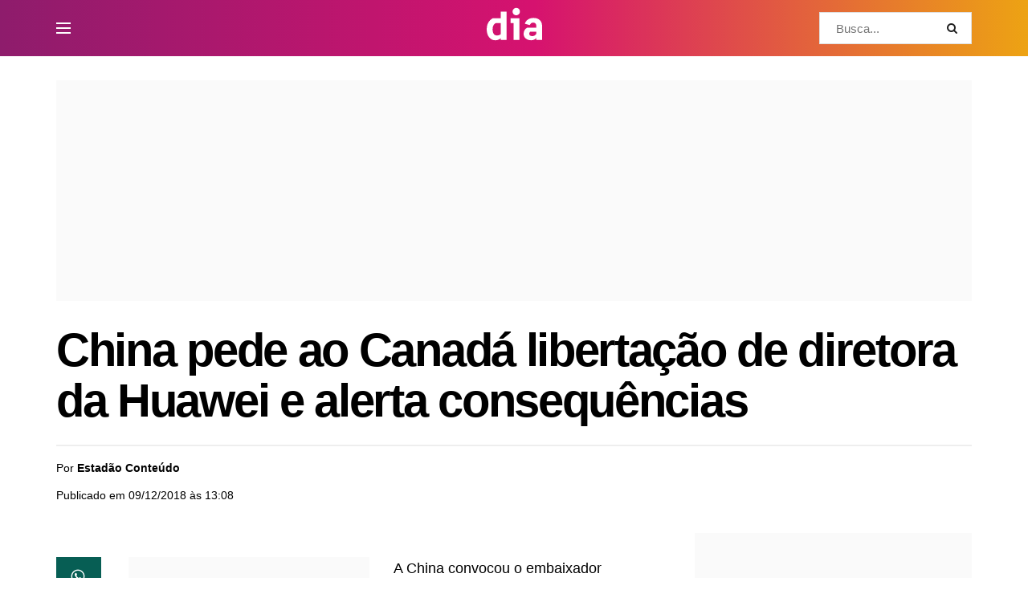

--- FILE ---
content_type: text/html; charset=UTF-8
request_url: https://diaonline.ig.com.br/2018/12/09/china-pede-ao-canada-libertacao-de-diretora-da-huawei-e-alerta-consequencias/
body_size: 48974
content:
<!doctype html>
<!--[if lt IE 7]> <html class="no-js lt-ie9 lt-ie8 lt-ie7" lang="pt-BR"> <![endif]-->
<!--[if IE 7]>    <html class="no-js lt-ie9 lt-ie8" lang="pt-BR"> <![endif]-->
<!--[if IE 8]>    <html class="no-js lt-ie9" lang="pt-BR"> <![endif]-->
<!--[if IE 9]>    <html class="no-js lt-ie10" lang="pt-BR"> <![endif]-->
<!--[if gt IE 8]><!--> <html class="no-js" lang="pt-BR"> <!--<![endif]-->
<head>
    <meta http-equiv="Content-Type" content="text/html; charset=UTF-8" />
    <meta name='viewport' content='width=device-width, initial-scale=1, user-scalable=yes' />
    <link rel="profile" href="https://gmpg.org/xfn/11" />
    <link rel="pingback" href="https://diaonline.ig.com.br/xmlrpc.php" />
    <meta name='robots' content='index, follow, max-image-preview:large, max-snippet:-1, max-video-preview:-1' />
<meta property="og:type" content="article">
<meta property="og:title" content="China pede ao Canadá libertação de diretora da Huawei e alerta consequências">
<meta property="og:site_name" content="Dia Online">
<meta property="og:description" content="A China convocou o embaixador canadense para protestar contra a detenção de Meng Wanzhou, diretora financeira da gigante de telecomunicações">
<meta property="og:url" content="https://diaonline.ig.com.br/2018/12/09/china-pede-ao-canada-libertacao-de-diretora-da-huawei-e-alerta-consequencias/">
<meta property="og:locale" content="pt_BR">
<meta property="article:published_time" content="2018-12-09T13:08:05-03:00">
<meta property="article:modified_time" content="2018-12-09T13:08:05-03:00">
<meta property="article:author" content="https://www.estadao.com.br/">
<meta property="article:section" content="Mundo">
<meta property="article:tag" content="canadá">
<meta property="article:tag" content="china">
<meta property="article:tag" content="consequências">
<meta property="article:tag" content="huawei">
<meta name="twitter:card" content="summary_large_image">
<meta name="twitter:title" content="China pede ao Canadá libertação de diretora da Huawei e alerta consequências">
<meta name="twitter:description" content="A China convocou o embaixador canadense para protestar contra a detenção de Meng Wanzhou, diretora financeira da gigante de telecomunicações">
<meta name="twitter:url" content="https://diaonline.ig.com.br/2018/12/09/china-pede-ao-canada-libertacao-de-diretora-da-huawei-e-alerta-consequencias/">
<meta name="twitter:site" content="https://www.estadao.com.br/">
<link rel='preconnect' href='https://www.googletagmanager.com' >
<link rel='dns-prefetch' href='https://www.googletagmanager.com'>
<link rel='dns-prefetch' href='https://securepubads.g.doubleclick.net'>

<!-- Google Tag Manager for WordPress by gtm4wp.com -->
<!-- Optimized with WP Meteor v3.4.16 - https://wordpress.org/plugins/wp-meteor/ --><script data-wpmeteor-nooptimize="true" data-cfasync="false">var _wpmeteor={"gdpr":true,"rdelay":86400000,"preload":true,"elementor-animations":true,"elementor-pp":true,"v":"3.4.16","rest_url":"https:\/\/diaonline.ig.com.br\/wp-json\/"};(()=>{try{new MutationObserver(function(){}),new Promise(function(){}),Object.assign({},{}),document.fonts.ready.then(function(){})}catch{s="wpmeteordisable=1",i=document.location.href,i.match(/[?&]wpmeteordisable/)||(o="",i.indexOf("?")==-1?i.indexOf("#")==-1?o=i+"?"+s:o=i.replace("#","?"+s+"#"):i.indexOf("#")==-1?o=i+"&"+s:o=i.replace("#","&"+s+"#"),document.location.href=o)}var s,i,o;})();

</script><script data-wpmeteor-nooptimize="true" data-cfasync="false">(()=>{var v="addEventListener",ue="removeEventListener",p="getAttribute",L="setAttribute",pe="removeAttribute",N="hasAttribute",St="querySelector",F=St+"All",U="appendChild",Q="removeChild",fe="createElement",T="tagName",Ae="getOwnPropertyDescriptor",y="prototype",W="__lookupGetter__",Ee="__lookupSetter__",m="DOMContentLoaded",f="load",B="pageshow",me="error";var d=window,c=document,Te=c.documentElement;var $=console.error;var Ke=!0,X=class{constructor(){this.known=[]}init(){let t,n,s=(r,a)=>{if(Ke&&r&&r.fn&&!r.__wpmeteor){let o=function(i){return i===r?this:(c[v](m,l=>{i.call(c,r,l,"jQueryMock")}),this)};this.known.push([r,r.fn.ready,r.fn.init?.prototype?.ready]),r.fn.ready=o,r.fn.init?.prototype?.ready&&(r.fn.init.prototype.ready=o),r.__wpmeteor=!0}return r};window.jQuery||window.$,Object.defineProperty(window,"jQuery",{get(){return t},set(r){t=s(r,"jQuery")},configurable:!0}),Object.defineProperty(window,"$",{get(){return n},set(r){n=s(r,"$")},configurable:!0})}unmock(){this.known.forEach(([t,n,s])=>{t.fn.ready=n,t.fn.init?.prototype?.ready&&s&&(t.fn.init.prototype.ready=s)}),Ke=!1}};var ge="fpo:first-interaction",he="fpo:replay-captured-events";var Je="fpo:element-loaded",Se="fpo:images-loaded",M="fpo:the-end";var Z="click",V=window,Qe=V.addEventListener.bind(V),Xe=V.removeEventListener.bind(V),Ge="removeAttribute",ve="getAttribute",Gt="setAttribute",Ne=["touchstart","touchmove","touchend","touchcancel","keydown","wheel"],Ze=["mouseover","mouseout",Z],Nt=["touchstart","touchend","touchcancel","mouseover","mouseout",Z],R="data-wpmeteor-";var Ue="dispatchEvent",je=e=>{let t=new MouseEvent(Z,{view:e.view,bubbles:!0,cancelable:!0});return Object.defineProperty(t,"target",{writable:!1,value:e.target}),t},Be=class{static capture(){let t=!1,[,n,s]=`${window.Promise}`.split(/[\s[(){]+/s);if(V["__"+s+n])return;let r=[],a=o=>{if(o.target&&Ue in o.target){if(!o.isTrusted)return;if(o.cancelable&&!Ne.includes(o.type))try{o.preventDefault()}catch{}o.stopImmediatePropagation(),o.type===Z?r.push(je(o)):Nt.includes(o.type)&&r.push(o),o.target[Gt](R+o.type,!0),t||(t=!0,V[Ue](new CustomEvent(ge)))}};V.addEventListener(he,()=>{Ze.forEach(l=>Xe(l,a,{passive:!1,capture:!0})),Ne.forEach(l=>Xe(l,a,{passive:!0,capture:!0}));let o;for(;o=r.shift();){var i=o.target;i[ve](R+"touchstart")&&i[ve](R+"touchend")&&!i[ve](R+Z)?(i[ve](R+"touchmove")||r.push(je(o)),i[Ge](R+"touchstart"),i[Ge](R+"touchend")):i[Ge](R+o.type),i[Ue](o)}}),Ze.forEach(o=>Qe(o,a,{passive:!1,capture:!0})),Ne.forEach(o=>Qe(o,a,{passive:!0,capture:!0}))}};var et=Be;var j=class{constructor(){this.l=[]}emit(t,n=null){this.l[t]&&this.l[t].forEach(s=>s(n))}on(t,n){this.l[t]||=[],this.l[t].push(n)}off(t,n){this.l[t]=(this.l[t]||[]).filter(s=>s!==n)}};var D=new j;var ye=c[fe]("span");ye[L]("id","elementor-device-mode");ye[L]("class","elementor-screen-only");var Ut=!1,tt=()=>(Ut||c.body[U](ye),getComputedStyle(ye,":after").content.replace(/"/g,""));var rt=e=>e[p]("class")||"",nt=(e,t)=>e[L]("class",t),st=()=>{d[v](f,function(){let e=tt(),t=Math.max(Te.clientWidth||0,d.innerWidth||0),n=Math.max(Te.clientHeight||0,d.innerHeight||0),s=["_animation_"+e,"animation_"+e,"_animation","_animation","animation"];Array.from(c[F](".elementor-invisible")).forEach(r=>{let a=r.getBoundingClientRect();if(a.top+d.scrollY<=n&&a.left+d.scrollX<t)try{let i=JSON.parse(r[p]("data-settings"));if(i.trigger_source)return;let l=i._animation_delay||i.animation_delay||0,u,E;for(var o=0;o<s.length;o++)if(i[s[o]]){E=s[o],u=i[E];break}if(u){let q=rt(r),J=u==="none"?q:q+" animated "+u,At=setTimeout(()=>{nt(r,J.replace(/\belementor-invisible\b/,"")),s.forEach(Tt=>delete i[Tt]),r[L]("data-settings",JSON.stringify(i))},l);D.on("fi",()=>{clearTimeout(At),nt(r,rt(r).replace(new RegExp("\b"+u+"\b"),""))})}}catch(i){console.error(i)}})})};var ot="data-in-mega_smartmenus",it=()=>{let e=c[fe]("div");e.innerHTML='<span class="sub-arrow --wp-meteor"><i class="fa" aria-hidden="true"></i></span>';let t=e.firstChild,n=s=>{let r=[];for(;s=s.previousElementSibling;)r.push(s);return r};c[v](m,function(){Array.from(c[F](".pp-advanced-menu ul")).forEach(s=>{if(s[p](ot))return;(s[p]("class")||"").match(/\bmega-menu\b/)&&s[F]("ul").forEach(o=>{o[L](ot,!0)});let r=n(s),a=r.filter(o=>o).filter(o=>o[T]==="A").pop();if(a||(a=r.map(o=>Array.from(o[F]("a"))).filter(o=>o).flat().pop()),a){let o=t.cloneNode(!0);a[U](o),new MutationObserver(l=>{l.forEach(({addedNodes:u})=>{u.forEach(E=>{if(E.nodeType===1&&E[T]==="SPAN")try{a[Q](o)}catch{}})})}).observe(a,{childList:!0})}})})};var w="readystatechange",A="message";var Y="SCRIPT",g="data-wpmeteor-",b=Object.defineProperty,Ve=Object.defineProperties,P="javascript/blocked",Pe=/^\s*(application|text)\/javascript|module\s*$/i,mt="requestAnimationFrame",gt="requestIdleCallback",ie="setTimeout",Ie="__dynamic",I=d.constructor.name+"::",ce=c.constructor.name+"::",ht=function(e,t){t=t||d;for(var n=0;n<this.length;n++)e.call(t,this[n],n,this)};"NodeList"in d&&!NodeList[y].forEach&&(NodeList[y].forEach=ht);"HTMLCollection"in d&&!HTMLCollection[y].forEach&&(HTMLCollection[y].forEach=ht);_wpmeteor["elementor-animations"]&&st(),_wpmeteor["elementor-pp"]&&it();var _e=[],Le=[],ee=[],se=!1,k=[],h={},He=!1,Bt=0,H=c.visibilityState==="visible"?d[mt]:d[ie],vt=d[gt]||H;c[v]("visibilitychange",()=>{H=c.visibilityState==="visible"?d[mt]:d[ie],vt=d[gt]||H});var C=d[ie],De,z=["src","type"],x=Object,te="definePropert";x[te+"y"]=(e,t,n)=>{if(e===d&&["jQuery","onload"].indexOf(t)>=0||(e===c||e===c.body)&&["readyState","write","writeln","on"+w].indexOf(t)>=0)return["on"+w,"on"+f].indexOf(t)&&n.set&&(h["on"+w]=h["on"+w]||[],h["on"+w].push(n.set)),e;if(e instanceof HTMLScriptElement&&z.indexOf(t)>=0){if(!e[t+"__def"]){let s=x[Ae](e,t);b(e,t,{set(r){return e[t+"__set"]?e[t+"__set"].call(e,r):s.set.call(e,r)},get(){return e[t+"__get"]?e[t+"__get"].call(e):s.get.call(e)}}),e[t+"__def"]=!0}return n.get&&(e[t+"__get"]=n.get),n.set&&(e[t+"__set"]=n.set),e}return b(e,t,n)};x[te+"ies"]=(e,t)=>{for(let n in t)x[te+"y"](e,n,t[n]);for(let n of x.getOwnPropertySymbols(t))x[te+"y"](e,n,t[n]);return e};var qe=EventTarget[y][v],yt=EventTarget[y][ue],ae=qe.bind(c),Ct=yt.bind(c),G=qe.bind(d),_t=yt.bind(d),Lt=Document[y].createElement,le=Lt.bind(c),de=c.__proto__[W]("readyState").bind(c),ct="loading";b(c,"readyState",{get(){return ct},set(e){return ct=e}});var at=e=>k.filter(([t,,n],s)=>{if(!(e.indexOf(t.type)<0)){n||(n=t.target);try{let r=n.constructor.name+"::"+t.type;for(let a=0;a<h[r].length;a++)if(h[r][a]){let o=r+"::"+s+"::"+a;if(!xe[o])return!0}}catch{}}}).length,oe,xe={},K=e=>{k.forEach(([t,n,s],r)=>{if(!(e.indexOf(t.type)<0)){s||(s=t.target);try{let a=s.constructor.name+"::"+t.type;if((h[a]||[]).length)for(let o=0;o<h[a].length;o++){let i=h[a][o];if(i){let l=a+"::"+r+"::"+o;if(!xe[l]){xe[l]=!0,c.readyState=n,oe=a;try{Bt++,!i[y]||i[y].constructor===i?i.bind(s)(t):i(t)}catch(u){$(u,i)}oe=null}}}}catch(a){$(a)}}})};ae(m,e=>{k.push([new e.constructor(m,e),de(),c])});ae(w,e=>{k.push([new e.constructor(w,e),de(),c])});G(m,e=>{k.push([new e.constructor(m,e),de(),d])});G(f,e=>{He=!0,k.push([new e.constructor(f,e),de(),d]),O||K([m,w,A,f,B])});G(B,e=>{k.push([new e.constructor(B,e),de(),d]),O||K([m,w,A,f,B])});var wt=e=>{k.push([e,c.readyState,d])},Ot=d[W]("onmessage"),Rt=d[Ee]("onmessage"),Pt=()=>{_t(A,wt),(h[I+"message"]||[]).forEach(e=>{G(A,e)}),b(d,"onmessage",{get:Ot,set:Rt})};G(A,wt);var Dt=new X;Dt.init();var Fe=()=>{!O&&!se&&(O=!0,c.readyState="loading",H($e),H(S)),He||G(f,()=>{Fe()})};G(ge,()=>{Fe()});D.on(Se,()=>{Fe()});_wpmeteor.rdelay>=0&&et.capture();var re=[-1],Ce=e=>{re=re.filter(t=>t!==e.target),re.length||C(D.emit.bind(D,M))};var O=!1,S=()=>{let e=_e.shift();if(e)e[p](g+"src")?e[N]("async")||e[Ie]?(e.isConnected&&(re.push(e),setTimeout(Ce,1e3,{target:e})),Oe(e,Ce),C(S)):Oe(e,C.bind(null,S)):(e.origtype==P&&Oe(e),C(S));else if(Le.length)_e.push(...Le),Le.length=0,C(S);else if(at([m,w,A]))K([m,w,A]),C(S);else if(He)if(at([f,B,A]))K([f,B,A]),C(S);else if(re.length>1)vt(S);else if(ee.length)_e.push(...ee),ee.length=0,C(S);else{if(d.RocketLazyLoadScripts)try{RocketLazyLoadScripts.run()}catch(t){$(t)}c.readyState="complete",Pt(),Dt.unmock(),O=!1,se=!0,d[ie](()=>Ce({target:-1}))}else O=!1},xt=e=>{let t=le(Y),n=e.attributes;for(var s=n.length-1;s>=0;s--)n[s].name.startsWith(g)||t[L](n[s].name,n[s].value);let r=e[p](g+"type");r?t.type=r:t.type="text/javascript",(e.textContent||"").match(/^\s*class RocketLazyLoadScripts/)?t.textContent=e.textContent.replace(/^\s*class\s*RocketLazyLoadScripts/,"window.RocketLazyLoadScripts=class").replace("RocketLazyLoadScripts.run();",""):t.textContent=e.textContent;for(let a of["onload","onerror","onreadystatechange"])e[a]&&(t[a]=e[a]);return t},Oe=(e,t)=>{let n=e[p](g+"src");if(n){let s=qe.bind(e);e.isConnected&&t&&(s(f,t),s(me,t)),e.origtype=e[p](g+"type")||"text/javascript",e.origsrc=n,(!e.isConnected||e[N]("nomodule")||e.type&&!Pe.test(e.type))&&t&&t(new Event(f,{target:e}))}else e.origtype===P?(e.origtype=e[p](g+"type")||"text/javascript",e[pe]("integrity"),e.textContent=e.textContent+`
`):t&&t(new Event(f,{target:e}))},We=(e,t)=>{let n=(h[e]||[]).indexOf(t);if(n>=0)return h[e][n]=void 0,!0},lt=(e,t,...n)=>{if("HTMLDocument::"+m==oe&&e===m&&!t.toString().match(/jQueryMock/)){D.on(M,c[v].bind(c,e,t,...n));return}if(t&&(e===m||e===w)){let s=ce+e;h[s]=h[s]||[],h[s].push(t),se&&K([e]);return}return ae(e,t,...n)},dt=(e,t,...n)=>{if(e===m){let s=ce+e;We(s,t)}return Ct(e,t,...n)};Ve(c,{[v]:{get(){return lt},set(){return lt}},[ue]:{get(){return dt},set(){return dt}}});var ne=c.createDocumentFragment(),$e=()=>{ne.hasChildNodes()&&(c.head[U](ne),ne=c.createDocumentFragment())},ut={},we=e=>{if(e)try{let t=new URL(e,c.location.href),n=t.origin;if(n&&!ut[n]&&c.location.host!==t.host){let s=le("link");s.rel="preconnect",s.href=n,ne[U](s),ut[n]=!0,O&&H($e)}}catch{}},be={},kt=(e,t,n,s)=>{let r=le("link");r.rel=t?"modulepre"+f:"pre"+f,r.as="script",n&&r[L]("crossorigin",n),s&&r[L]("integrity",s);try{e=new URL(e,c.location.href).href}catch{}r.href=e,ne[U](r),be[e]=!0,O&&H($e)},ke=function(...e){let t=le(...e);if(!e||e[0].toUpperCase()!==Y||!O)return t;let n=t[L].bind(t),s=t[p].bind(t),r=t[pe].bind(t),a=t[N].bind(t),o=t[W]("attributes").bind(t);return z.forEach(i=>{let l=t[W](i).bind(t),u=t[Ee](i).bind(t);x[te+"y"](t,i,{set(E){return i==="type"&&E&&!Pe.test(E)?n(i,E):((i==="src"&&E||i==="type"&&E&&t.origsrc)&&n("type",P),E?n(g+i,E):r(g+i))},get(){let E=t[p](g+i);if(i==="src")try{return new URL(E,c.location.href).href}catch{}return E}}),b(t,"orig"+i,{set(E){return u(E)},get(){return l()}})}),t[L]=function(i,l){if(z.includes(i))return i==="type"&&l&&!Pe.test(l)?n(i,l):((i==="src"&&l||i==="type"&&l&&t.origsrc)&&n("type",P),l?n(g+i,l):r(g+i));n(i,l)},t[p]=function(i){let l=z.indexOf(i)>=0?s(g+i):s(i);if(i==="src")try{return new URL(l,c.location.href).href}catch{}return l},t[N]=function(i){return z.indexOf(i)>=0?a(g+i):a(i)},b(t,"attributes",{get(){return[...o()].filter(l=>l.name!=="type").map(l=>({name:l.name.match(new RegExp(g))?l.name.replace(g,""):l.name,value:l.value}))}}),t[Ie]=!0,t};Object.defineProperty(Document[y],"createElement",{set(e){e!==ke&&(De=e)},get(){return De||ke}});var Re=new Set,ze=new MutationObserver(e=>{e.forEach(({removedNodes:t,addedNodes:n,target:s})=>{t.forEach(r=>{r.nodeType===1&&Y===r[T]&&"origtype"in r&&Re.delete(r)}),n.forEach(r=>{if(r.nodeType===1)if(Y===r[T]){if("origtype"in r){if(r.origtype!==P)return}else if(r[p]("type")!==P)return;"origtype"in r||z.forEach(o=>{let i=r[W](o).bind(r),l=r[Ee](o).bind(r);b(r,"orig"+o,{set(u){return l(u)},get(){return i()}})});let a=r[p](g+"src");if(Re.has(r)&&$("Inserted twice",r),r.parentNode){Re.add(r);let o=r[p](g+"type");(a||"").match(/\/gtm.js\?/)||r[N]("async")||r[Ie]?(ee.push(r),we(a)):r[N]("defer")||o==="module"?(Le.push(r),we(a)):(a&&!r[N]("nomodule")&&!be[a]&&kt(a,o==="module",r[N]("crossorigin")&&r[p]("crossorigin"),r[p]("integrity")),_e.push(r))}else r[v](f,o=>o.target.parentNode[Q](o.target)),r[v](me,o=>o.target.parentNode[Q](o.target)),s[U](r)}else r[T]==="LINK"&&r[p]("as")==="script"&&(be[r[p]("href")]=!0)})})}),bt={childList:!0,subtree:!0};ze.observe(c.documentElement,bt);var Mt=HTMLElement[y].attachShadow;HTMLElement[y].attachShadow=function(e){let t=Mt.call(this,e);return e.mode==="open"&&ze.observe(t,bt),t};(()=>{let e=x[Ae](HTMLIFrameElement[y],"src");b(HTMLIFrameElement[y],"src",{get(){return this.dataset.fpoSrc?this.dataset.fpoSrc:e.get.call(this)},set(t){delete this.dataset.fpoSrc,e.set.call(this,t)}})})();D.on(M,()=>{(!De||De===ke)&&(Document[y].createElement=Lt,ze.disconnect()),dispatchEvent(new CustomEvent(he)),dispatchEvent(new CustomEvent(M))});var Me=e=>{let t,n;!c.currentScript||!c.currentScript.parentNode?(t=c.body,n=t.lastChild):(n=c.currentScript,t=n.parentNode);try{let s=le("div");s.innerHTML=e,Array.from(s.childNodes).forEach(r=>{r.nodeName===Y?t.insertBefore(xt(r),n):t.insertBefore(r,n)})}catch(s){$(s)}},pt=e=>Me(e+`
`);Ve(c,{write:{get(){return Me},set(e){return Me=e}},writeln:{get(){return pt},set(e){return pt=e}}});var ft=(e,t,...n)=>{if(I+m==oe&&e===m&&!t.toString().match(/jQueryMock/)){D.on(M,d[v].bind(d,e,t,...n));return}if(I+f==oe&&e===f){D.on(M,d[v].bind(d,e,t,...n));return}if(t&&(e===f||e===B||e===m||e===A&&!se)){let s=e===m?ce+e:I+e;h[s]=h[s]||[],h[s].push(t),se&&K([e]);return}return G(e,t,...n)},Et=(e,t,...n)=>{if(e===f||e===m||e===B){let s=e===m?ce+e:I+e;We(s,t)}return _t(e,t,...n)};Ve(d,{[v]:{get(){return ft},set(){return ft}},[ue]:{get(){return Et},set(){return Et}}});var Ye=e=>{let t;return{get(){return t},set(n){return t&&We(e,n),h[e]=h[e]||[],h[e].push(n),t=n}}};G(Je,e=>{let{target:t,event:n}=e.detail,s=t===d?c.body:t,r=s[p](g+"on"+n.type);s[pe](g+"on"+n.type);try{let a=new Function("event",r);t===d?d[v](f,a.bind(t,n)):a.call(t,n)}catch(a){console.err(a)}});{let e=Ye(I+f);b(d,"onload",e),ae(m,()=>{b(c.body,"onload",e)})}b(c,"onreadystatechange",Ye(ce+w));b(d,"onmessage",Ye(I+A));(()=>{let e=d.innerHeight,t=d.innerWidth,n=r=>{let o={"4g":1250,"3g":2500,"2g":2500}[(navigator.connection||{}).effectiveType]||0,i=r.getBoundingClientRect(),l={top:-1*e-o,left:-1*t-o,bottom:e+o,right:t+o};return!(i.left>=l.right||i.right<=l.left||i.top>=l.bottom||i.bottom<=l.top)},s=(r=!0)=>{let a=1,o=-1,i={},l=()=>{o++,--a||d[ie](D.emit.bind(D,Se),_wpmeteor.rdelay)};Array.from(c.getElementsByTagName("*")).forEach(u=>{let E,q,J;if(u[T]==="IMG"){let _=u.currentSrc||u.src;_&&!i[_]&&!_.match(/^data:/i)&&((u.loading||"").toLowerCase()!=="lazy"||n(u))&&(E=_)}else if(u[T]===Y)we(u[p](g+"src"));else if(u[T]==="LINK"&&u[p]("as")==="script"&&["pre"+f,"modulepre"+f].indexOf(u[p]("rel"))>=0)be[u[p]("href")]=!0;else if((q=d.getComputedStyle(u))&&(J=(q.backgroundImage||"").match(/^url\s*\((.*?)\)/i))&&(J||[]).length){let _=J[0].slice(4,-1).replace(/"/g,"");!i[_]&&!_.match(/^data:/i)&&(E=_)}if(E){i[E]=!0;let _=new Image;r&&(a++,_[v](f,l),_[v](me,l)),_.src=E}}),c.fonts.ready.then(()=>{l()})};_wpmeteor.rdelay===0?ae(m,s):G(f,s)})();})();
//1.0.42

</script><script data-cfasync="false" type="javascript/blocked" data-wpmeteor-type="text/javascript"  data-pagespeed-no-defer>
	var gtm4wp_datalayer_name = "dataLayer";
	var dataLayer = dataLayer || [];
</script>
<!-- End Google Tag Manager for WordPress by gtm4wp.com -->			<script data-cfasync="false" type="javascript/blocked" data-wpmeteor-type="text/javascript" >
			  var jnews_ajax_url = '/?ajax-request=jnews'
			</script>
			<script data-cfasync="false" type="javascript/blocked" data-wpmeteor-type="text/javascript" >;window.jnews=window.jnews||{},window.jnews.library=window.jnews.library||{},window.jnews.library=function(){"use strict";var e=this;e.win=window,e.doc=document,e.noop=function(){},e.globalBody=e.doc.getElementsByTagName("body")[0],e.globalBody=e.globalBody?e.globalBody:e.doc,e.win.jnewsDataStorage=e.win.jnewsDataStorage||{_storage:new WeakMap,put:function(e,t,n){this._storage.has(e)||this._storage.set(e,new Map),this._storage.get(e).set(t,n)},get:function(e,t){return this._storage.get(e).get(t)},has:function(e,t){return this._storage.has(e)&&this._storage.get(e).has(t)},remove:function(e,t){var n=this._storage.get(e).delete(t);return 0===!this._storage.get(e).size&&this._storage.delete(e),n}},e.windowWidth=function(){return e.win.innerWidth||e.docEl.clientWidth||e.globalBody.clientWidth},e.windowHeight=function(){return e.win.innerHeight||e.docEl.clientHeight||e.globalBody.clientHeight},e.requestAnimationFrame=e.win.requestAnimationFrame||e.win.webkitRequestAnimationFrame||e.win.mozRequestAnimationFrame||e.win.msRequestAnimationFrame||window.oRequestAnimationFrame||function(e){return setTimeout(e,1e3/60)},e.cancelAnimationFrame=e.win.cancelAnimationFrame||e.win.webkitCancelAnimationFrame||e.win.webkitCancelRequestAnimationFrame||e.win.mozCancelAnimationFrame||e.win.msCancelRequestAnimationFrame||e.win.oCancelRequestAnimationFrame||function(e){clearTimeout(e)},e.classListSupport="classList"in document.createElement("_"),e.hasClass=e.classListSupport?function(e,t){return e.classList.contains(t)}:function(e,t){return e.className.indexOf(t)>=0},e.addClass=e.classListSupport?function(t,n){e.hasClass(t,n)||t.classList.add(n)}:function(t,n){e.hasClass(t,n)||(t.className+=" "+n)},e.removeClass=e.classListSupport?function(t,n){e.hasClass(t,n)&&t.classList.remove(n)}:function(t,n){e.hasClass(t,n)&&(t.className=t.className.replace(n,""))},e.objKeys=function(e){var t=[];for(var n in e)Object.prototype.hasOwnProperty.call(e,n)&&t.push(n);return t},e.isObjectSame=function(e,t){var n=!0;return JSON.stringify(e)!==JSON.stringify(t)&&(n=!1),n},e.extend=function(){for(var e,t,n,o=arguments[0]||{},i=1,a=arguments.length;i<a;i++)if(null!==(e=arguments[i]))for(t in e)o!==(n=e[t])&&void 0!==n&&(o[t]=n);return o},e.dataStorage=e.win.jnewsDataStorage,e.isVisible=function(e){return 0!==e.offsetWidth&&0!==e.offsetHeight||e.getBoundingClientRect().length},e.getHeight=function(e){return e.offsetHeight||e.clientHeight||e.getBoundingClientRect().height},e.getWidth=function(e){return e.offsetWidth||e.clientWidth||e.getBoundingClientRect().width},e.supportsPassive=!1;try{var t=Object.defineProperty({},"passive",{get:function(){e.supportsPassive=!0}});"createEvent"in e.doc?e.win.addEventListener("test",null,t):"fireEvent"in e.doc&&e.win.attachEvent("test",null)}catch(e){}e.passiveOption=!!e.supportsPassive&&{passive:!0},e.setStorage=function(e,t){e="jnews-"+e;var n={expired:Math.floor(((new Date).getTime()+432e5)/1e3)};t=Object.assign(n,t);localStorage.setItem(e,JSON.stringify(t))},e.getStorage=function(e){e="jnews-"+e;var t=localStorage.getItem(e);return null!==t&&0<t.length?JSON.parse(localStorage.getItem(e)):{}},e.expiredStorage=function(){var t,n="jnews-";for(var o in localStorage)o.indexOf(n)>-1&&"undefined"!==(t=e.getStorage(o.replace(n,""))).expired&&t.expired<Math.floor((new Date).getTime()/1e3)&&localStorage.removeItem(o)},e.addEvents=function(t,n,o){for(var i in n){var a=["touchstart","touchmove"].indexOf(i)>=0&&!o&&e.passiveOption;"createEvent"in e.doc?t.addEventListener(i,n[i],a):"fireEvent"in e.doc&&t.attachEvent("on"+i,n[i])}},e.removeEvents=function(t,n){for(var o in n)"createEvent"in e.doc?t.removeEventListener(o,n[o]):"fireEvent"in e.doc&&t.detachEvent("on"+o,n[o])},e.triggerEvents=function(t,n,o){var i;o=o||{detail:null};return"createEvent"in e.doc?(!(i=e.doc.createEvent("CustomEvent")||new CustomEvent(n)).initCustomEvent||i.initCustomEvent(n,!0,!1,o),void t.dispatchEvent(i)):"fireEvent"in e.doc?((i=e.doc.createEventObject()).eventType=n,void t.fireEvent("on"+i.eventType,i)):void 0},e.getParents=function(t,n){void 0===n&&(n=e.doc);for(var o=[],i=t.parentNode,a=!1;!a;)if(i){var r=i;r.querySelectorAll(n).length?a=!0:(o.push(r),i=r.parentNode)}else o=[],a=!0;return o},e.forEach=function(e,t,n){for(var o=0,i=e.length;o<i;o++)t.call(n,e[o],o)},e.getText=function(e){return e.innerText||e.textContent},e.setText=function(e,t){var n="object"==typeof t?t.innerText||t.textContent:t;e.innerText&&(e.innerText=n),e.textContent&&(e.textContent=n)},e.httpBuildQuery=function(t){return e.objKeys(t).reduce(function t(n){var o=arguments.length>1&&void 0!==arguments[1]?arguments[1]:null;return function(i,a){var r=n[a];a=encodeURIComponent(a);var s=o?"".concat(o,"[").concat(a,"]"):a;return null==r||"function"==typeof r?(i.push("".concat(s,"=")),i):["number","boolean","string"].includes(typeof r)?(i.push("".concat(s,"=").concat(encodeURIComponent(r))),i):(i.push(e.objKeys(r).reduce(t(r,s),[]).join("&")),i)}}(t),[]).join("&")},e.get=function(t,n,o,i){return o="function"==typeof o?o:e.noop,e.ajax("GET",t,n,o,i)},e.post=function(t,n,o,i){return o="function"==typeof o?o:e.noop,e.ajax("POST",t,n,o,i)},e.ajax=function(t,n,o,i,a){var r=new XMLHttpRequest,s=n,c=e.httpBuildQuery(o);if(t=-1!=["GET","POST"].indexOf(t)?t:"GET",r.open(t,s+("GET"==t?"?"+c:""),!0),"POST"==t&&r.setRequestHeader("Content-type","application/x-www-form-urlencoded"),r.setRequestHeader("X-Requested-With","XMLHttpRequest"),r.onreadystatechange=function(){4===r.readyState&&200<=r.status&&300>r.status&&"function"==typeof i&&i.call(void 0,r.response)},void 0!==a&&!a){return{xhr:r,send:function(){r.send("POST"==t?c:null)}}}return r.send("POST"==t?c:null),{xhr:r}},e.scrollTo=function(t,n,o){function i(e,t,n){this.start=this.position(),this.change=e-this.start,this.currentTime=0,this.increment=20,this.duration=void 0===n?500:n,this.callback=t,this.finish=!1,this.animateScroll()}return Math.easeInOutQuad=function(e,t,n,o){return(e/=o/2)<1?n/2*e*e+t:-n/2*(--e*(e-2)-1)+t},i.prototype.stop=function(){this.finish=!0},i.prototype.move=function(t){e.doc.documentElement.scrollTop=t,e.globalBody.parentNode.scrollTop=t,e.globalBody.scrollTop=t},i.prototype.position=function(){return e.doc.documentElement.scrollTop||e.globalBody.parentNode.scrollTop||e.globalBody.scrollTop},i.prototype.animateScroll=function(){this.currentTime+=this.increment;var t=Math.easeInOutQuad(this.currentTime,this.start,this.change,this.duration);this.move(t),this.currentTime<this.duration&&!this.finish?e.requestAnimationFrame.call(e.win,this.animateScroll.bind(this)):this.callback&&"function"==typeof this.callback&&this.callback()},new i(t,n,o)},e.unwrap=function(t){var n,o=t;e.forEach(t,(function(e,t){n?n+=e:n=e})),o.replaceWith(n)},e.performance={start:function(e){performance.mark(e+"Start")},stop:function(e){performance.mark(e+"End"),performance.measure(e,e+"Start",e+"End")}},e.fps=function(){var t=0,n=0,o=0;!function(){var i=t=0,a=0,r=0,s=document.getElementById("fpsTable"),c=function(t){void 0===document.getElementsByTagName("body")[0]?e.requestAnimationFrame.call(e.win,(function(){c(t)})):document.getElementsByTagName("body")[0].appendChild(t)};null===s&&((s=document.createElement("div")).style.position="fixed",s.style.top="120px",s.style.left="10px",s.style.width="100px",s.style.height="20px",s.style.border="1px solid black",s.style.fontSize="11px",s.style.zIndex="100000",s.style.backgroundColor="white",s.id="fpsTable",c(s));var l=function(){o++,n=Date.now(),(a=(o/(r=(n-t)/1e3)).toPrecision(2))!=i&&(i=a,s.innerHTML=i+"fps"),1<r&&(t=n,o=0),e.requestAnimationFrame.call(e.win,l)};l()}()},e.instr=function(e,t){for(var n=0;n<t.length;n++)if(-1!==e.toLowerCase().indexOf(t[n].toLowerCase()))return!0},e.winLoad=function(t,n){function o(o){if("complete"===e.doc.readyState||"interactive"===e.doc.readyState)return!o||n?setTimeout(t,n||1):t(o),1}o()||e.addEvents(e.win,{load:o})},e.docReady=function(t,n){function o(o){if("complete"===e.doc.readyState||"interactive"===e.doc.readyState)return!o||n?setTimeout(t,n||1):t(o),1}o()||e.addEvents(e.doc,{DOMContentLoaded:o})},e.fireOnce=function(){e.docReady((function(){e.assets=e.assets||[],e.assets.length&&(e.boot(),e.load_assets())}),50)},e.boot=function(){e.length&&e.doc.querySelectorAll("style[media]").forEach((function(e){"not all"==e.getAttribute("media")&&e.removeAttribute("media")}))},e.create_js=function(t,n){var o=e.doc.createElement("script");switch(o.setAttribute("src",t),n){case"defer":o.setAttribute("defer",!0);break;case"async":o.setAttribute("async",!0);break;case"deferasync":o.setAttribute("defer",!0),o.setAttribute("async",!0)}e.globalBody.appendChild(o)},e.load_assets=function(){"object"==typeof e.assets&&e.forEach(e.assets.slice(0),(function(t,n){var o="";t.defer&&(o+="defer"),t.async&&(o+="async"),e.create_js(t.url,o);var i=e.assets.indexOf(t);i>-1&&e.assets.splice(i,1)})),e.assets=jnewsoption.au_scripts=window.jnewsads=[]},e.setCookie=function(e,t,n){var o="";if(n){var i=new Date;i.setTime(i.getTime()+24*n*60*60*1e3),o="; expires="+i.toUTCString()}document.cookie=e+"="+(t||"")+o+"; path=/"},e.getCookie=function(e){for(var t=e+"=",n=document.cookie.split(";"),o=0;o<n.length;o++){for(var i=n[o];" "==i.charAt(0);)i=i.substring(1,i.length);if(0==i.indexOf(t))return i.substring(t.length,i.length)}return null},e.eraseCookie=function(e){document.cookie=e+"=; Path=/; Expires=Thu, 01 Jan 1970 00:00:01 GMT;"},e.docReady((function(){e.globalBody=e.globalBody==e.doc?e.doc.getElementsByTagName("body")[0]:e.globalBody,e.globalBody=e.globalBody?e.globalBody:e.doc})),e.winLoad((function(){e.winLoad((function(){var t=!1;if(void 0!==window.jnewsadmin)if(void 0!==window.file_version_checker){var n=e.objKeys(window.file_version_checker);n.length?n.forEach((function(e){t||"10.0.4"===window.file_version_checker[e]||(t=!0)})):t=!0}else t=!0;t&&(window.jnewsHelper.getMessage(),window.jnewsHelper.getNotice())}),2500)}))},window.jnews.library=new window.jnews.library;</script>
	<!-- This site is optimized with the Yoast SEO plugin v26.4 - https://yoast.com/wordpress/plugins/seo/ -->
	<title>China pede ao Canadá libertação de diretora da Huawei e alerta consequências - Dia Online</title><link rel="preload" href="https://diaonline.ig.com.br/wp-content/uploads/2025/06/Modelo-goiana-conquista-tutulo-de-Miss-Brasil-Europa-2025-120x86.webp" as="image" imagesrcset="https://diaonline.ig.com.br/wp-content/uploads/2025/06/Modelo-goiana-conquista-tutulo-de-Miss-Brasil-Europa-2025-120x86.webp 120w,  https://diaonline.ig.com.br/wp-content/uploads/2025/06/Modelo-goiana-conquista-tutulo-de-Miss-Brasil-Europa-2025-350x250.webp 350w,  https://diaonline.ig.com.br/wp-content/uploads/2025/06/Modelo-goiana-conquista-tutulo-de-Miss-Brasil-Europa-2025-750x536.webp 750w" imagesizes="(max-width: 120px) 100vw, 120px" fetchpriority="high"><link rel="preload" href="https://diaonline.ig.com.br/wp-content/uploads/2025/06/Goiano-de-24-anos-morre-no-Chile-apos-crise-que-levou-a-parada-cardiaca-120x86.webp" as="image" imagesrcset="https://diaonline.ig.com.br/wp-content/uploads/2025/06/Goiano-de-24-anos-morre-no-Chile-apos-crise-que-levou-a-parada-cardiaca-120x86.webp 120w,  https://diaonline.ig.com.br/wp-content/uploads/2025/06/Goiano-de-24-anos-morre-no-Chile-apos-crise-que-levou-a-parada-cardiaca-350x250.webp 350w,  https://diaonline.ig.com.br/wp-content/uploads/2025/06/Goiano-de-24-anos-morre-no-Chile-apos-crise-que-levou-a-parada-cardiaca-750x536.webp 750w" imagesizes="(max-width: 120px) 100vw, 120px" fetchpriority="high"><link rel="preload" href="https://diaonline.ig.com.br/wp-content/uploads/2025/05/novo-papa-robert-francis-prevost-350x250.webp" as="image" imagesrcset="https://diaonline.ig.com.br/wp-content/uploads/2025/05/novo-papa-robert-francis-prevost-350x250.webp 350w,  https://diaonline.ig.com.br/wp-content/uploads/2025/05/novo-papa-robert-francis-prevost-120x86.webp 120w,  https://diaonline.ig.com.br/wp-content/uploads/2025/05/novo-papa-robert-francis-prevost-750x536.webp 750w" imagesizes="(max-width: 350px) 100vw, 350px" fetchpriority="high"><link rel="preload" href="https://diaonline.ig.com.br/wp-content/uploads/2024/12/acidente-aereo-coreia-do-sul-350x250.webp" as="image" imagesrcset="https://diaonline.ig.com.br/wp-content/uploads/2024/12/acidente-aereo-coreia-do-sul-350x250.webp 350w,  https://diaonline.ig.com.br/wp-content/uploads/2024/12/acidente-aereo-coreia-do-sul-120x86.webp 120w,  https://diaonline.ig.com.br/wp-content/uploads/2024/12/acidente-aereo-coreia-do-sul-750x536.webp 750w" imagesizes="(max-width: 350px) 100vw, 350px" fetchpriority="high"><link rel="preload" href="https://diaonline.ig.com.br/wp-content/themes/jnews-child/assets/fonts/do-icon.woff2" as="font" type="font/woff2" crossorigin><style id="perfmatters-used-css">:where(.wp-block-button__link){border-radius:9999px;box-shadow:none;padding:calc(.667em + 2px) calc(1.333em + 2px);text-decoration:none;}:where(.wp-block-columns){margin-bottom:1.75em;}:where(.wp-block-columns.has-background){padding:1.25em 2.375em;}:where(.wp-block-post-comments input[type=submit]){border:none;}:where(.wp-block-cover-image:not(.has-text-color)),:where(.wp-block-cover:not(.has-text-color)){color:#fff;}:where(.wp-block-cover-image.is-light:not(.has-text-color)),:where(.wp-block-cover.is-light:not(.has-text-color)){color:#000;}.wp-block-embed.alignleft,.wp-block-embed.alignright,.wp-block[data-align=left]>[data-type="core/embed"],.wp-block[data-align=right]>[data-type="core/embed"]{max-width:360px;width:100%;}.wp-block-embed.alignleft .wp-block-embed__wrapper,.wp-block-embed.alignright .wp-block-embed__wrapper,.wp-block[data-align=left]>[data-type="core/embed"] .wp-block-embed__wrapper,.wp-block[data-align=right]>[data-type="core/embed"] .wp-block-embed__wrapper{min-width:280px;}.wp-block-cover .wp-block-embed{min-height:240px;min-width:320px;}.wp-block-embed{overflow-wrap:break-word;}.wp-block-embed figcaption{margin-bottom:1em;margin-top:.5em;}.wp-block-embed iframe{max-width:100%;}.wp-block-embed__wrapper{position:relative;}.wp-embed-responsive .wp-has-aspect-ratio .wp-block-embed__wrapper:before{content:"";display:block;padding-top:50%;}.wp-embed-responsive .wp-has-aspect-ratio iframe{bottom:0;height:100%;left:0;position:absolute;right:0;top:0;width:100%;}.wp-embed-responsive .wp-embed-aspect-21-9 .wp-block-embed__wrapper:before{padding-top:42.85%;}.wp-embed-responsive .wp-embed-aspect-18-9 .wp-block-embed__wrapper:before{padding-top:50%;}.wp-embed-responsive .wp-embed-aspect-16-9 .wp-block-embed__wrapper:before{padding-top:56.25%;}.wp-embed-responsive .wp-embed-aspect-4-3 .wp-block-embed__wrapper:before{padding-top:75%;}.wp-embed-responsive .wp-embed-aspect-1-1 .wp-block-embed__wrapper:before{padding-top:100%;}.wp-embed-responsive .wp-embed-aspect-9-16 .wp-block-embed__wrapper:before{padding-top:177.77%;}.wp-embed-responsive .wp-embed-aspect-1-2 .wp-block-embed__wrapper:before{padding-top:200%;}:where(.wp-block-file){margin-bottom:1.5em;}:where(.wp-block-file__button){border-radius:2em;display:inline-block;padding:.5em 1em;}:where(.wp-block-file__button):is(a):active,:where(.wp-block-file__button):is(a):focus,:where(.wp-block-file__button):is(a):hover,:where(.wp-block-file__button):is(a):visited{box-shadow:none;color:#fff;opacity:.85;text-decoration:none;}@keyframes turn-on-visibility{0%{opacity:0;}to{opacity:1;}}@keyframes turn-off-visibility{0%{opacity:1;visibility:visible;}99%{opacity:0;visibility:visible;}to{opacity:0;visibility:hidden;}}@keyframes lightbox-zoom-in{0%{left:var(--lightbox-initial-left-position);top:var(--lightbox-initial-top-position);transform:scale(var(--lightbox-scale-width),var(--lightbox-scale-height));}to{left:var(--lightbox-target-left-position);top:var(--lightbox-target-top-position);transform:scale(1);}}@keyframes lightbox-zoom-out{0%{left:var(--lightbox-target-left-position);top:var(--lightbox-target-top-position);transform:scale(1);visibility:visible;}99%{visibility:visible;}to{left:var(--lightbox-initial-left-position);top:var(--lightbox-initial-top-position);transform:scale(var(--lightbox-scale-width),var(--lightbox-scale-height));}}:where(.wp-block-latest-comments:not([style*=line-height] .wp-block-latest-comments__comment)){line-height:1.1;}:where(.wp-block-latest-comments:not([style*=line-height] .wp-block-latest-comments__comment-excerpt p)){line-height:1.8;}ol,ul{box-sizing:border-box;}:where(.wp-block-navigation.has-background .wp-block-navigation-item a:not(.wp-element-button)),:where(.wp-block-navigation.has-background .wp-block-navigation-submenu a:not(.wp-element-button)){padding:.5em 1em;}:where(.wp-block-navigation .wp-block-navigation__submenu-container .wp-block-navigation-item a:not(.wp-element-button)),:where(.wp-block-navigation .wp-block-navigation__submenu-container .wp-block-navigation-submenu a:not(.wp-element-button)),:where(.wp-block-navigation .wp-block-navigation__submenu-container .wp-block-navigation-submenu button.wp-block-navigation-item__content),:where(.wp-block-navigation .wp-block-navigation__submenu-container .wp-block-pages-list__item button.wp-block-navigation-item__content){padding:.5em 1em;}@keyframes overlay-menu__fade-in-animation{0%{opacity:0;transform:translateY(.5em);}to{opacity:1;transform:translateY(0);}}:where(p.has-text-color:not(.has-link-color)) a{color:inherit;}:where(.wp-block-post-excerpt){margin-bottom:var(--wp--style--block-gap);margin-top:var(--wp--style--block-gap);}:where(.wp-block-pullquote){margin:0 0 1em;}:where(.wp-block-search__button){border:1px solid #ccc;padding:6px 10px;}:where(.wp-block-search__button-inside .wp-block-search__inside-wrapper){border:1px solid #949494;box-sizing:border-box;padding:4px;}:where(.wp-block-search__button-inside .wp-block-search__inside-wrapper) :where(.wp-block-search__button){padding:4px 8px;}:where(.wp-block-term-description){margin-bottom:var(--wp--style--block-gap);margin-top:var(--wp--style--block-gap);}:where(pre.wp-block-verse){font-family:inherit;}.editor-styles-wrapper,.entry-content{counter-reset:footnotes;}:root{--wp--preset--font-size--normal:16px;--wp--preset--font-size--huge:42px;}html :where(.has-border-color){border-style:solid;}html :where([style*=border-top-color]){border-top-style:solid;}html :where([style*=border-right-color]){border-right-style:solid;}html :where([style*=border-bottom-color]){border-bottom-style:solid;}html :where([style*=border-left-color]){border-left-style:solid;}html :where([style*=border-width]){border-style:solid;}html :where([style*=border-top-width]){border-top-style:solid;}html :where([style*=border-right-width]){border-right-style:solid;}html :where([style*=border-bottom-width]){border-bottom-style:solid;}html :where([style*=border-left-width]){border-left-style:solid;}html :where(img[class*=wp-image-]){height:auto;max-width:100%;}:where(figure){margin:0 0 1em;}html :where(.is-position-sticky){--wp-admin--admin-bar--position-offset:var(--wp-admin--admin-bar--height,0px);}@media screen and (max-width:600px){html :where(.is-position-sticky){--wp-admin--admin-bar--position-offset:0px;}}@keyframes spin{from{transform:rotate(0deg);}to{transform:rotate(360deg);}}@keyframes blink{from{opacity:0;}50%{opacity:1;}to{opacity:0;}}@keyframes sigijh_highlight{from{background-position:0% 0;}to{background-position:-100% 0;}}@font-face{font-family:"do-icon";src:url("https://diaonline.ig.com.br/wp-content/themes/jnews-child/assets/css/../fonts/do-icon.eot");src:url("https://diaonline.ig.com.br/wp-content/themes/jnews-child/assets/css/../fonts/do-icon.eot#iefix") format("embedded-opentype"),url("https://diaonline.ig.com.br/wp-content/themes/jnews-child/assets/css/../fonts/do-icon.woff2") format("woff2"),url("https://diaonline.ig.com.br/wp-content/themes/jnews-child/assets/css/../fonts/do-icon.woff") format("woff"),url("https://diaonline.ig.com.br/wp-content/themes/jnews-child/assets/css/../fonts/do-icon.ttf") format("truetype"),url("https://diaonline.ig.com.br/wp-content/themes/jnews-child/assets/css/../fonts/do-icon.svg#do-icon") format("svg");font-weight:normal;font-style:normal;font-display:block;}i{font-family:"do-icon" !important;speak:never;font-style:normal;font-weight:normal;font-variant:normal;text-transform:none;line-height:1;-webkit-font-smoothing:antialiased;-moz-osx-font-smoothing:grayscale;}.fa.fa-search:before{content:"";}.fa.fa-facebook-official:before{content:"";}.fa.fa-twitter:before{content:"";}.fa.fa-facebook:before{content:"";}.fa.fa-bars:before{content:"";}.fa.fa-pinterest:before{content:"";}.fa.fa-instagram:before{content:"";}.fa.fa-whatsapp:before{content:"";}.fa.fa-angle-up:before{content:"w";}.fa.fa-youtube-play:before{content:"";}.jeg_post_subtitle,.meta_left,.wp-caption-text,.jeg_post_tags a,.caption,.jeg_cat_subtitle{color:#000 !important;}.jnews-dark-mode .jeg_cat_subtitle,.jnews-dark-mode .jeg_post_subtitle,.jnews-dark-mode .meta_left,.jnews-dark-mode .wp-caption-text,.jnews-dark-mode .jeg_post_tags a,.jnews-dark-mode .caption,.jnews-dark-mode .entry-content .content-inner p,.jnews-dark-mode .entry-content .content-inner span,.jnews-dark-mode .entry-content .intro-text,.jeg_thumb .jeg_post_category a,.jeg_pl_lg_box .jeg_post_category a,.jeg_pl_md_box .jeg_post_category a,.jeg_postblock_carousel_2 .jeg_post_category a,.jeg_heroblock .jeg_post_category a,.jeg_slide_caption .jeg_post_category a,.btn.round,.content-inner .jeg_post_category a,.jeg_post_source a,.jeg_post_via a{color:#fff !important;}.wp-caption .wp-caption-text,.jeg_featured .wp-caption-text{font-size:14px;line-height:1.4;}@media only screen and (max-width: 480px){.wp-caption .wp-caption-text,.jeg_featured .wp-caption-text{text-align:center;}}.content-inner p{font-size:18px !important;line-height:1.6;}@media only screen and (max-width: 480px){.content-inner p{font-size:20px !important;}}body:not(.jnews-dark-mode) .entry-content blockquote,body:not(.jnews-dark-mode) .entry-content q{border-color:#8f1c6c !important;}.entry-content blockquote p{font-size:24px !important;color:#7b7b7b;letter-spacing:-.5px;}body:not(.jnews-dark-mode) .jeg_readmore:hover,body:not(.jnews-dark-mode) .jeg_post_tags a:hover{color:#fff !important;}body:not(.jnews-dark-mode) .jeg_post_tags a{border:0 !important;text-decoration:none !important;}.jeg_btn-whatsapp{background:#075e54 !important;}.jeg_btn-facebook{background:#45629f !important;}.jeg_btn-twitter{background:#2d5c7d !important;}.jeg_btn-pinterest{background:#b0171f !important;}.jeg_meta_author,.jeg_meta_date,.jeg_meta_category,.jeg_post_tags span,.jeg_block_title{font-size:16px !important;}.jeg_meta_author,.jeg_meta_container .meta_left div{width:100%;margin:3px 0px;font-size:14px !important;}@media only screen and (max-width: 480px){.entry-header .meta_left>div{display:block !important;}.jeg_meta_author,.jeg_meta_container .meta_left div{line-height:1.7 !important;}}.jeg_midbar{height:70px !important;}.jeg_midbar,.jeg_midbar.dark,.jeg_mobile_bottombar,.jeg_mobile_midbar,.jeg_stickybar{background:linear-gradient(270deg,#eda313 0%,#d6126f 47.92%,#8e1c6c 100%) !important;}.jeg_stickybar .jeg_nav_col i{color:#fff !important;}.jeg_stickybar .jeg_nav_col form i.fa-search{color:#222 !important;}.jeg_search_no_expand.round .jeg_search_input{border-radius:0 !important;}.jeg_stickybar .site-title{font-size:10px !important;}.jeg_nav_icon .jeg_mobile_toggle{color:#fff;}#footer:before{display:block;content:"";height:3px;width:100%;background:linear-gradient(270deg,#eda313 0%,#d6126f 47.92%,#8e1c6c 100%) !important;}.jeg_footer .jeg_footer_heading h3,.jeg_footer .widget h2{font-size:20px;}.widget_categories li a,.widget_nav_menu li a,.widget_polylang li a{font-weight:400 !important;font-size:18px !important;}.jeg_social_icon_block a{margin-bottom:10px !important;}.jeg_block_heading .jeg_block_title{font-weight:800;font-size:24px !important;}.jeg_block_heading .jeg_block_title a strong{font-style:normal;font-size:14px;line-height:19px;text-decoration-line:underline;margin-left:20px;color:#000;}.jeg_block_heading .jeg_block_title a strong:after{font-family:"do-icon" !important;content:"";font-size:1em;display:inline-block;margin-left:10px;}#siga-o-portal{background:linear-gradient(90deg,#eda313 0%,#d6126f 47.92%,#8e1c6c 100%);padding:45px 45px 0 45px;margin:0 0 30px;}@media only screen and (max-width: 768px){#siga-o-portal{text-align:center;padding:25px 5px;}}#siga-o-portal h3{font-weight:400;font-size:24px;line-height:30px;color:#fff;margin-top:0;padding-right:30px;}@media only screen and (max-width: 480px){#siga-o-portal h3{padding:0px 5%;}}#siga-o-portal .socials_widget ul{list-style:none;display:flex;flex-direction:row;align-items:center;justify-content:space-between;}#siga-o-portal .socials_widget ul li a{height:60px;width:60px;border-radius:50%;background:rgba(255,255,255,.3);margin:0 10px 0 10px;color:#fff !important;display:flex;flex-direction:row;align-items:center;justify-content:center;}@media only screen and (max-width: 768px){#siga-o-portal .socials_widget ul li a{height:40px;width:40px;border-radius:50%;margin:0 5px 0 5px;}}#siga-o-portal .socials_widget ul li a i{color:#fff !important;font-size:28px !important;background:transparent !important;}@media only screen and (max-width: 768px){#siga-o-portal .socials_widget ul li a i{font-size:18px !important;}}#siga-o-portal .socials_widget ul li a i .fa{width:24px !important;}.jeg_single_tpl_2 .entry-header .jeg_post_title,.jeg_single_tpl_3 .entry-header .jeg_post_title,.jeg_single_tpl_6 .entry-header .jeg_post_title{font-size:3.2em !important;}.jeg_inner_content .entry-content a{text-decoration:none !important;border-bottom:1px solid #8f1c6c;}.jeg_load_more_flag .jeg_post_title a,.jeg_sharelist a{border:0 !important;font-size:1rem;}.single .jeg_featured .wp-caption-text{text-align:left !important;}.single .jeg_block_heading .jeg_block_title{font-size:18px !important;}.jeg_post_tags a{font-size:14px;text-transform:uppercase !important;padding:8px 10px;}@media only screen and (max-width: 480px){.jeg_single_tpl_2 .entry-header .jeg_post_title,.jeg_single_tpl_3 .entry-header .jeg_post_title,.jeg_single_tpl_6 .entry-header .jeg_post_title{font-size:30px !important;}}.entry-content h1,.entry-content h2,.entry-content h3,.entry-content h4,.entry-content h5,.entry-content h6{font-weight:600 !important;}.jnews_archive_above_content_ads>.ads-wrapper>*,.jnews_archive_above_hero_ads>.ads-wrapper>*,.jnews_archive_below_hero_ads>.ads-wrapper>*,.jnews_article_top_ads>.ads-wrapper>*{padding-bottom:0 !important;margin-bottom:30px;}.ads-wrapper>div,.ads-wrapper>.ads_image{height:275px;width:100%;overflow:hidden;display:flex;align-items:center;justify-content:center;flex-direction:column;background:#fafafa;}.single .jnews_content_inline_ads .ads-wrapper>div{width:300px;height:250px;}@media only screen and (min-width: 764px){.jeg_sticky_sidebar .ads-wrapper>div{height:625px;}}@media only screen and (max-width: 480px){.jnews_article_top_ads .ads-wrapper>div,.jnews_article_top_ads .ads-wrapper>.ads_image{height:125px;width:100% !important;}.jeg_sticky_sidebar .ads-wrapper>div{margin-top:30px;width:100% !important;}.single .jnews_content_inline_ads .ads-wrapper>div{width:100% !important;}}.jnews_article_top_ads .ads-wrapper .ads_code>div{height:275px;width:100%;display:flex;align-items:center;justify-content:center;}@media only screen and (max-width: 480px){.jnews_article_top_ads .ads-wrapper .ads_code>div{height:125px;}}.jeg_ad.jnews_content_inline_ads{width:300px !important;display:block !important;}.jnews_content_inline_ads .ads-wrapper.align-left{width:300px;height:250px;padding:0 !important;margin:0 30px 15px 0;}@media only screen and (max-width: 480px){.jeg_ad.jnews_content_inline_ads{width:100% !important;}.jnews_content_inline_ads .ads-wrapper.align-left{float:none;padding:0 !important;width:100%;margin:15px 0;}}#custom-footer .links{text-align:right;}@media only screen and (max-width: 480px){#custom-footer{text-align:center;}#custom-footer .links{text-align:center;margin-top:15px;}}.cat-item-1{display:none !important;}a{color:#000;}.jeg_block_heading_5 strong,.jeg_block_heading_6 strong,.jeg_block_heading_7 strong,.jeg_block_heading_8 strong{color:#000;}@-webkit-keyframes fa-spin{0%{-webkit-transform:rotate(0deg);transform:rotate(0deg);}to{-webkit-transform:rotate(359deg);transform:rotate(359deg);}}@keyframes fa-spin{0%{-webkit-transform:rotate(0deg);transform:rotate(0deg);}to{-webkit-transform:rotate(359deg);transform:rotate(359deg);}}.fa-search:before{content:"";}.fa-twitter:before{content:"";}.fa-facebook-f:before,.fa-facebook:before{content:"";}.fa-bars:before,.fa-navicon:before,.fa-reorder:before{content:"";}.fa-pinterest:before{content:"";}.fa-youtube-play:before{content:"";}.fa-instagram:before{content:"";}.fa-facebook-official:before{content:"";}.fa-whatsapp:before{content:"";}[data-icon]:before{content:attr(data-icon);}[class*=" jegicon-"]:before,[class^=jegicon-]:before,[data-icon]:before{font-family:sv-icon !important;font-style:normal !important;font-weight:400 !important;font-variant:normal !important;text-transform:none !important;speak:none;line-height:1;-webkit-font-smoothing:antialiased;-moz-osx-font-smoothing:grayscale;}.jegicon-cross:before{content:"d";}button::-moz-focus-inner{padding:0;border:0;}@-webkit-keyframes clockwise{0%{-webkit-transform:rotate(0deg);transform:rotate(0deg);}to{-webkit-transform:rotate(1 turn);transform:rotate(1 turn);}}@keyframes clockwise{0%{-webkit-transform:rotate(0deg);transform:rotate(0deg);}to{-webkit-transform:rotate(1 turn);transform:rotate(1 turn);}}@-webkit-keyframes donut-rotate{0%{-webkit-transform:rotate(0);transform:rotate(0);}50%{-webkit-transform:rotate(-140deg);transform:rotate(-140deg);}to{-webkit-transform:rotate(0);transform:rotate(0);}}@keyframes donut-rotate{0%{-webkit-transform:rotate(0);transform:rotate(0);}50%{-webkit-transform:rotate(-140deg);transform:rotate(-140deg);}to{-webkit-transform:rotate(0);transform:rotate(0);}}a,abbr,acronym,address,applet,article,aside,audio,b,big,blockquote,body,canvas,caption,center,cite,code,dd,del,details,dfn,div,dl,dt,em,embed,fieldset,figcaption,figure,footer,form,h1,h2,h3,h4,h5,h6,header,hgroup,html,i,iframe,img,ins,kbd,label,legend,li,mark,menu,nav,object,ol,output,p,pre,q,ruby,s,samp,section,small,span,strike,strong,sub,summary,sup,table,tbody,td,tfoot,th,thead,time,tr,tt,u,ul,var,video{margin:0;padding:0;border:0;font-size:100%;font:inherit;vertical-align:baseline;}article,aside,details,figcaption,figure,footer,header,hgroup,menu,nav,section{display:block;}body{line-height:1;}ol,ul{list-style:none;}blockquote,q{quotes:none;}blockquote:after,blockquote:before,q:after,q:before{content:"";content:none;}body{color:#53585c;background:#fff;font-family:Helvetica Neue,Helvetica,Roboto,Arial,sans-serif;font-size:14px;line-height:1.6em;-webkit-font-smoothing:antialiased;-moz-osx-font-smoothing:grayscale;overflow-anchor:none;}body,html{height:100%;margin:0;}::-moz-selection{background:#fde69a;color:#212121;text-shadow:none;}::-webkit-selection{background:#fde69a;color:#212121;text-shadow:none;}::selection{background:#fde69a;color:#212121;text-shadow:none;}a{color:#f70d28;text-decoration:none;}a:focus,a:hover{color:#212121;outline:0;}audio,canvas,img,video{vertical-align:middle;}img{max-width:100%;-ms-interpolation-mode:bicubic;height:auto;}button,input,label,optgroup,select,textarea{font:inherit;}[class*=jeg_] .fa{font-family:sv-icon;}.clearfix:after,.comment-navigation:after,.container:after,.jeg_authorbox:after,.jeg_block_heading:after,.jeg_popup_content:after,.jeg_postblock:after,.row:after{content:"";display:table;clear:both;}h1,h2,h3,h4,h5,h6{color:#212121;text-rendering:optimizeLegibility;}h1{font-size:2.25em;margin:.67em 0 .5em;line-height:1.25;letter-spacing:-.02em;}h2{font-size:1.953em;margin:.83em 0 .5em;line-height:1.35;}h3{font-size:1.563em;margin:1em 0 .5em;line-height:1.4;}b,strong{font-weight:700;}em,i{font-style:italic;}blockquote{margin:1em 40px;}p,pre{margin:0 0 1.75em;text-rendering:optimizeLegibility;}.jeg_vc_content .vc_row,.jeg_vc_content .vc_row[data-vc-full-width=true]>.jeg-vc-wrapper{margin-left:auto;margin-right:auto;}.jeg_vc_content .vc_inner{margin-left:-15px;margin-right:-15px;}.jeg_vc_content .vc_row[data-vc-full-width=true]{left:0 !important;width:auto !important;padding-left:0 !important;padding-right:0 !important;}@media (max-width:767px){.container{width:98%;width:calc(100% - 10px);}}@media (max-width:479px){.container{width:100%;}}@media (min-width:768px){.container,.jeg_vc_content>.vc_element>.vc_row,.jeg_vc_content>.vc_element>.vc_row[data-vc-full-width=true]:not([data-vc-stretch-content=true])>.jeg-vc-wrapper,.jeg_vc_content>.vc_row,.jeg_vc_content>.vc_row[data-vc-full-width=true]:not([data-vc-stretch-content=true])>.jeg-vc-wrapper{max-width:750px;}.jeg_vc_content>.vc_element>.vc_row[data-vc-full-width=true],.jeg_vc_content>.vc_element>.vc_row[data-vc-stretch-content=true]>.jeg-vc-wrapper,.jeg_vc_content>.vc_row[data-vc-full-width=true],.jeg_vc_content>.vc_row[data-vc-stretch-content=true]>.jeg-vc-wrapper{width:100%;max-width:none;}}@media (min-width:992px){.container,.jeg_vc_content>.vc_element>.vc_row,.jeg_vc_content>.vc_element>.vc_row[data-vc-full-width=true]:not([data-vc-stretch-content=true])>.jeg-vc-wrapper,.jeg_vc_content>.vc_row,.jeg_vc_content>.vc_row[data-vc-full-width=true]:not([data-vc-stretch-content=true])>.jeg-vc-wrapper{max-width:970px;}.jeg_vc_content>.vc_element>.vc_row[data-vc-full-width=true],.jeg_vc_content>.vc_element>.vc_row[data-vc-stretch-content=true]>.jeg-vc-wrapper,.jeg_vc_content>.vc_row[data-vc-full-width=true],.jeg_vc_content>.vc_row[data-vc-stretch-content=true]>.jeg-vc-wrapper{width:100%;max-width:none;}}@media (min-width:1200px){.container,.jeg_vc_content>.vc_element>.vc_row,.jeg_vc_content>.vc_element>.vc_row[data-vc-full-width=true]:not([data-vc-stretch-content=true])>.jeg-vc-wrapper,.jeg_vc_content>.vc_row,.jeg_vc_content>.vc_row[data-vc-full-width=true]:not([data-vc-stretch-content=true])>.jeg-vc-wrapper{max-width:1170px;}.jeg_vc_content>.vc_element>.vc_row[data-vc-full-width=true],.jeg_vc_content>.vc_element>.vc_row[data-vc-stretch-content=true]>.jeg-vc-wrapper,.jeg_vc_content>.vc_row[data-vc-full-width=true],.jeg_vc_content>.vc_row[data-vc-stretch-content=true]>.jeg-vc-wrapper{width:100%;max-width:none;}}.container,.vc_column_container{padding-right:15px;padding-left:15px;margin-right:auto;margin-left:auto;}.row{margin-right:-15px;margin-left:-15px;}.col-lg-1,.col-lg-2,.col-lg-3,.col-lg-4,.col-lg-5,.col-lg-6,.col-lg-7,.col-lg-8,.col-lg-9,.col-lg-10,.col-lg-11,.col-lg-12,.col-md-1,.col-md-2,.col-md-3,.col-md-4,.col-md-5,.col-md-6,.col-md-7,.col-md-8,.col-md-9,.col-md-10,.col-md-11,.col-md-12,.col-sm-1,.col-sm-2,.col-sm-3,.col-sm-4,.col-sm-5,.col-sm-6,.col-sm-7,.col-sm-8,.col-sm-9,.col-sm-10,.col-sm-11,.col-sm-12,.col-xs-1,.col-xs-2,.col-xs-3,.col-xs-4,.col-xs-5,.col-xs-6,.col-xs-7,.col-xs-8,.col-xs-9,.col-xs-10,.col-xs-11,.col-xs-12{position:relative;min-height:1px;padding-right:15px;padding-left:15px;}@media (min-width:767px){.vc_col-sm-1,.vc_col-sm-2,.vc_col-sm-3,.vc_col-sm-4,.vc_col-sm-5,.vc_col-sm-6,.vc_col-sm-7,.vc_col-sm-8,.vc_col-sm-9,.vc_col-sm-10,.vc_col-sm-11,.vc_col-sm-12{float:left;}.vc_col-sm-12{width:100%;}.vc_col-sm-10{width:83.33333333%;}.vc_col-sm-8{width:66.66666667%;}.vc_col-sm-6{width:50%;}.vc_col-sm-5{width:41.66666667%;}.vc_col-sm-4{width:33.33333333%;}.vc_col-sm-3{width:25%;}.vc_col-sm-2{width:16.66666667%;}}@media (min-width:992px){.col-md-1,.col-md-2,.col-md-3,.col-md-4,.col-md-5,.col-md-6,.col-md-7,.col-md-8,.col-md-9,.col-md-10,.col-md-11,.col-md-12{float:left;}.col-md-8{width:66.66666667%;}.col-md-4{width:33.33333333%;}}*,:after,:before{-webkit-box-sizing:border-box;-moz-box-sizing:border-box;box-sizing:border-box;}.jeg_viewport{position:relative;}.jeg_container,.jeg_container_full{width:auto;margin:0 auto;padding:0;}.jeg_boxed .jeg_main .jeg_container,.jeg_content{background:#fff;}.jeg_content{padding:30px 0 40px;}.jeg_sidebar{padding-left:30px;}.theiaStickySidebar{-webkit-backface-visibility:hidden;}.post-ajax-overlay{position:absolute;top:0;left:0;right:0;bottom:0;background:#f5f5f5;display:none;z-index:5;}.post-ajax-overlay .jnews_preloader_circle_outer{position:fixed;width:100%;top:50%;left:0;margin-left:170px;}.post-ajax-overlay .jeg_preloader.dot{position:fixed;top:50%;margin-top:40px;margin-left:170px;left:50%;}.post-ajax-overlay .jeg_preloader.square{position:fixed;top:50%;margin-top:0;left:50%;margin-left:170px;}.chosen-container-single .chosen-single,input:not([type=submit]),select,textarea{display:inline-block;background:#fff;border:1px solid #e0e0e0;border-radius:0;padding:7px 14px;height:40px;outline:none;font-size:14px;font-weight:300;margin:0;width:100%;max-width:100%;-webkit-transition:all .2s ease;transition:.25s ease;box-shadow:none;}input[type=checkbox],input[type=radio]{width:auto;height:auto;line-height:inherit;display:inline;}input:not([type=submit]):focus,select:focus,textarea:focus{border-color:#ccc;box-shadow:inset 0 2px 2px rgba(0,0,0,.05);}.btn,.button,input[type=submit]{border:none;border-radius:0;background:#f70d28;color:#fff;padding:0 20px;line-height:40px;height:40px;display:inline-block;cursor:pointer;text-transform:uppercase;font-size:13px;font-weight:700;letter-spacing:1px;outline:0;-webkit-appearance:none;-webkit-transition:.3s ease;transition:.3s ease;}.btn:focus,.button:focus,input[type=submit]:focus{color:#fff;outline:thin dotted #666;}.btn:hover,.button:hover,input[type=submit]:hover{color:#fff;box-shadow:inset 0 0 0 100px rgba(0,0,0,.15);}.jeg_header{position:relative;}.jeg_header .container{height:100%;}.jeg_nav_row{position:relative;-js-display:flex;display:-webkit-flex;display:-ms-flexbox;display:flex;-webkit-flex-flow:row nowrap;-ms-flex-flow:row nowrap;flex-flow:row nowrap;-webkit-align-items:center;-ms-flex-align:center;align-items:center;-webkit-justify-content:space-between;-ms-flex-pack:justify;justify-content:space-between;height:100%;}.jeg_nav_grow{-webkit-box-flex:1;-ms-flex:1;flex:1;}.jeg_nav_normal{-webkit-box-flex:0 0 auto;-ms-flex:0 0 auto;flex:0 0 auto;}.item_wrap{width:100%;display:inline-block;display:-webkit-flex;display:-ms-flexbox;display:flex;-webkit-flex-flow:row wrap;-ms-flex-flow:row wrap;flex-flow:row wrap;-webkit-align-items:center;-ms-flex-align:center;align-items:center;}.jeg_nav_left{margin-right:auto;}.jeg_nav_right{margin-left:auto;}.jeg_nav_center{margin:0 auto;}.jeg_nav_alignleft{justify-content:flex-start;}.jeg_nav_alignright{justify-content:flex-end;}.jeg_nav_aligncenter{justify-content:center;}.jeg_midbar{background-color:#fff;height:140px;position:relative;z-index:10;border-bottom:0 solid #e8e8e8;}.jeg_navbar+.jeg_midbar{z-index:9;}.jeg_midbar .jeg_nav_item{padding:0 14px;}.jeg_midbar.dark{background-color:#212121;color:#f5f5f5;}.jeg_midbar.dark .jeg_carticon,.jeg_midbar.dark .jeg_nav_icon .jeg_mobile_toggle,.jeg_midbar.dark .jeg_search_toggle,.jeg_midbar.dark .jeg_top_weather,.jeg_midbar.dark .jeg_top_weather .jeg_weather_condition .jeg_weather_icon,.jeg_midbar.dark .jeg_top_weather>.jeg_weather_temp>.jeg_weather_unit,.jeg_midbar.dark .jeg_vertical_menu a{color:#f5f5f5;}.jeg_navbar{background:#fff;position:relative;border-top:0 solid #e8e8e8;border-bottom:1px solid #e8e8e8;line-height:50px;z-index:9;-webkit-box-sizing:content-box;box-sizing:content-box;}.jeg_navbar:first-child,.jeg_topbar+.jeg_navbar{z-index:10;}.jeg_navbar .jeg_nav_item{padding:0 14px;}.jeg_nav_item:first-child{padding-left:0;}.jeg_nav_item:last-child{padding-right:0;}.jeg_featured{margin-bottom:30px;}.jeg_logo{position:relative;}.site-title{margin:0;padding:0;line-height:1;font-size:60px;letter-spacing:-.02em;}.jeg_mobile_logo .site-title{font-size:34px;}.site-title a{display:block;color:#212121;}.jeg_midbar.dark .site-title a,.jeg_navbar.jeg_navbar_dark .site-title a{color:#f5f5f5;}.jeg_logo img{height:auto;image-rendering:optimizeQuality;display:block;}.jeg_nav_left .jeg_logo{margin-right:7px;}.jeg_nav_left .jeg_logo:last-child{margin-right:28px;}.jeg_midbar .jeg_social_icon_block.nobg a .fa{font-size:18px;}.btn.round{border-radius:40px;}.btn .fa{margin-right:2px;font-size:14px;}.jeg_navbar .btn{height:36px;line-height:36px;font-size:12px;font-weight:500;padding:0 16px;}.jeg_nav_icon{display:-webkit-box;display:-ms-flexbox;display:flex;-webkit-box-align:center;-ms-flex-align:center;align-items:center;}.jeg_nav_icon .jeg_mobile_toggle{color:#212121;display:block;position:relative;width:18px;height:14px;}.jeg_nav_icon .jeg_mobile_toggle span{position:absolute;width:100%;height:2px;left:0;border-top:2px solid;transition:.15s ease;}.jeg_nav_icon .jeg_mobile_toggle span:first-child{top:0;}.jeg_nav_icon .jeg_mobile_toggle:hover span:first-child{-webkit-transform:translateY(2px);transform:translateY(2px);}.jeg_nav_icon .jeg_mobile_toggle span:nth-child(2){top:50%;margin-top:-1px;}.jeg_nav_icon .jeg_mobile_toggle span:nth-child(3){bottom:0;}.jeg_nav_icon .jeg_mobile_toggle:hover span:nth-child(3){-webkit-transform:translateY(-2px);transform:translateY(-2px);}.jeg_search_wrapper{position:relative;}.jeg_search_wrapper .jeg_search_form{display:block;position:relative;line-height:normal;min-width:60%;}.jeg_search_toggle{color:#212121;display:block;text-align:center;}.jeg_midbar .jeg_search_toggle{font-size:18px;min-width:16px;line-height:50px;}.jeg_navbar .jeg_search_toggle{font-size:16px;min-width:15px;}.jeg_search_wrapper .jeg_search_input{width:100%;vertical-align:middle;height:40px;padding:.5em 30px .5em 14px;}.jeg_search_wrapper .jeg_search_button{color:#212121;background:transparent;border:0;font-size:14px;outline:none;cursor:pointer;position:absolute;height:auto;min-height:unset;line-height:normal;top:0;bottom:0;right:0;padding:0 10px;transition:none;}.jeg_search_wrapper .jeg_search_button:hover{color:inherit;box-shadow:none;background:transparent;}.jeg_navbar .jeg_search_wrapper .jeg_search_input{height:36px;}.jeg_search_no_expand .jeg_search_toggle{display:none;}.jeg_search_no_expand.square .jeg_search_input{border-radius:0;}.jeg_search_no_expand.round .jeg_search_input{border-radius:33px;padding:.5em 15px;}.jeg_search_no_expand.round .jeg_search_button{padding-right:12px;}.jeg_midbar .jeg_search_no_expand .jeg_search_input{font-size:15px;padding:.5em 35px .5em 15px;}.jeg_midbar .jeg_search_wrapper .jeg_search_button{padding-right:15px;}.jeg_midbar .jeg_search_no_expand.round .jeg_search_input{padding:.5em 35px .5em 20px;}.jeg_midbar .jeg_search_no_expand.round .jeg_search_button{padding-right:15px;}.jeg_search_popup_expand .jeg_search_form{display:block;opacity:0;visibility:hidden;position:absolute;top:100%;right:-4px;text-align:center;width:325px;background:#fff;border:1px solid #eee;padding:0;height:0;z-index:12;-webkit-box-shadow:0 1px 4px rgba(0,0,0,.09);box-shadow:0 1px 4px rgba(0,0,0,.09);-webkit-transition:height .1s;-o-transition:height .1s;transition:height .1s;}.jeg_search_popup_expand .jeg_search_form:before{border-color:transparent transparent #fff;border-style:solid;border-width:0 8px 8px;content:"";right:16px;position:absolute;top:-8px;z-index:98;}.jeg_search_popup_expand .jeg_search_form:after{border-color:transparent transparent #eaeaea;border-style:solid;border-width:0 9px 9px;content:"";right:15px;position:absolute;top:-9px;z-index:97;}.jeg_search_popup_expand .jeg_search_input{width:100%;-webkit-box-shadow:inset 0 0 15px 0 rgba(0,0,0,.08);box-shadow:inset 0 0 15px 0 rgba(0,0,0,.08);}.jeg_search_popup_expand .jeg_search_button{color:#888;position:absolute;top:0;bottom:0;right:20px;}.jeg_midbar .jeg_search_popup_expand:last-child .jeg_search_form,.jeg_midbar .jeg_search_popup_expand:last-child .jeg_search_result{right:-18px;}.jeg_midbar .jeg_search_popup_expand .jeg_search_form:before{right:17px;}.jeg_midbar .jeg_search_popup_expand .jeg_search_form:after{right:16px;}.jeg_midbar .jeg_nav_left .jeg_search_popup_expand .jeg_search_form,.jeg_midbar .jeg_nav_left .jeg_search_popup_expand .jeg_search_result{right:auto;left:-4px;}.jeg_midbar .jeg_nav_left .jeg_search_popup_expand .jeg_search_form:before{right:auto;left:16px;}.jeg_midbar .jeg_nav_left .jeg_search_popup_expand .jeg_search_form:after{right:auto;left:15px;}.jeg_midbar .jeg_nav_left .jeg_search_popup_expand:first-child .jeg_search_form,.jeg_midbar .jeg_nav_left .jeg_search_popup_expand:first-child .jeg_search_result{left:-18px;}.jeg_midbar .jeg_nav_left .jeg_search_popup_expand:first-child .jeg_search_form:before{right:auto;left:17px;}.jeg_midbar .jeg_nav_left .jeg_search_popup_expand:first-child .jeg_search_form:after{right:auto;left:16px;}.jeg_navbar:not(.jeg_navbar_boxed):not(.jeg_navbar_menuborder) .jeg_search_popup_expand:last-child .jeg_search_form,.jeg_navbar:not(.jeg_navbar_boxed):not(.jeg_navbar_menuborder) .jeg_search_popup_expand:last-child .jeg_search_result{right:-17px;}.jeg_navbar:not(.jeg_navbar_boxed):not(.jeg_navbar_menuborder) .jeg_nav_left .jeg_search_popup_expand:first-child .jeg_search_form,.jeg_navbar:not(.jeg_navbar_boxed):not(.jeg_navbar_menuborder) .jeg_nav_left .jeg_search_popup_expand:first-child .jeg_search_result{left:-17px;}.jeg_navbar .jeg_nav_left .jeg_search_popup_expand .jeg_search_form,.jeg_navbar .jeg_nav_left .jeg_search_popup_expand .jeg_search_result{right:auto;left:-4px;}.jeg_header.full .jeg_navbar:not(.jeg_navbar_boxed):not(.jeg_navbar_menuborder) .jeg_nav_left .jeg_search_popup_expand:not(:first-child) .jeg_search_form:before,.jeg_navbar .jeg_nav_left .jeg_search_popup_expand .jeg_search_form:before{right:auto;left:16px;}.jeg_header.full .jeg_navbar:not(.jeg_navbar_boxed):not(.jeg_navbar_menuborder) .jeg_nav_left .jeg_search_popup_expand:not(:first-child) .jeg_search_form:after,.jeg_navbar .jeg_nav_left .jeg_search_popup_expand .jeg_search_form:after{right:auto;left:15px;}.jeg_nav_left .jeg_search_popup_expand .jeg_search_form,.jeg_nav_left .jeg_search_popup_expand .jeg_search_result{right:auto;left:0;}.jeg_nav_center .jeg_search_popup_expand .jeg_search_form,.jeg_nav_center .jeg_search_popup_expand .jeg_search_form:after,.jeg_nav_center .jeg_search_popup_expand .jeg_search_form:before{right:50% !important;-webkit-transform:translateX(50%);transform:translateX(50%);}.jeg_search_hide{display:none;}.jeg_search_result{opacity:0;visibility:hidden;position:absolute;top:100%;right:-4px;width:325px;background:#fff;border:1px solid #eee;padding:0;height:0;line-height:1;z-index:9;-webkit-box-shadow:0 1px 4px rgba(0,0,0,.09);box-shadow:0 1px 4px rgba(0,0,0,.09);-webkit-transition:height .1s;-moz-transition:height .1s;transition:height .1s;}.jeg_header .jeg_search_result{z-index:10;}.dark .jeg_search_result .jeg_post_meta .fa{color:inherit;}.jeg_nav_left .jeg_search_result{right:auto;left:0;}.jeg_search_no_expand .jeg_search_result{margin-top:0;opacity:1;visibility:visible;height:auto;min-width:100%;right:0;}.jeg_search_result .jeg_post,.jeg_search_result.no_result .search-noresult,.jeg_search_result.with_result .search-all-button{overflow:hidden;}.jeg_search_result .jeg_post{margin:15px;padding:0;}.jeg_search_result .search-link{display:none;text-align:center;font-size:12px;padding:12px 15px;border-top:1px solid #eee;}.jeg_search_result .search-link .fa{margin-right:5px;}.jeg_search_result.with_result .search-all-button{display:block;cursor:pointer;}.jeg_navbar_mobile_wrapper,.jeg_navbar_mobile_wrapper .sticky_blankspace{display:none;}.jeg_header_sticky.sticky_blankspace{visibility:hidden;height:0;}.jeg_stickybar{position:fixed;top:0;left:auto;width:100%;z-index:9997;margin:0 auto;opacity:0;visibility:hidden;-webkit-transition:opacity .2s ease;transition:opacity .2s ease;}.jeg_stickybar[data-mode=fixed]{-webkit-transform:translate3d(0,-130%,0);transform:translate3d(0,-130%,0);-webkit-transition:transform .15s ease-in;transition:transform .15s ease-in;}.jeg_navbar_mobile:not(.notransition)[data-mode=pinned],.jeg_stickybar:not(.notransition)[data-mode=pinned]{transition:transform .3s;}.jeg_stickybar .jeg_logo img{width:auto;max-height:36px;}.widget_nav_menu a{position:relative;}.module-preloader,.newsfeed_preloader,.split-preloader{position:absolute;top:0;bottom:0;left:0;right:0;margin:auto;width:16px;height:16px;}.jeg_preloader span{height:16px;width:16px;background-color:#999;-webkit-animation:jeg_preloader_bounce 1.4s ease-in-out infinite both;animation:jeg_preloader_bounce 1.4s ease-in-out infinite both;position:absolute;top:0;border-radius:100%;}.jeg_preloader span:first-of-type{left:-22px;-webkit-animation-delay:-.32s;animation-delay:-.32s;}.jeg_preloader span:nth-of-type(2){-webkit-animation-delay:-.16s;animation-delay:-.16s;}.jeg_preloader span:last-of-type{left:22px;}@-webkit-keyframes jeg_preloader_bounce{0%,80%,to{-webkit-transform:scale(0);opacity:0;}40%{-webkit-transform:scale(1);opacity:1;}}@keyframes jeg_preloader_bounce{0%,80%,to{-webkit-transform:scale(0);transform:scale(0);opacity:0;}40%{-webkit-transform:scale(1);transform:scale(1);opacity:1;}}.jeg_navbar_mobile{display:none;position:relative;background:#fff;box-shadow:0 2px 6px rgba(0,0,0,.1);top:0;transform:translateZ(0);transition:.2s ease;}.jeg_navbar_mobile .container{width:100%;height:100%;}.jeg_mobile_bottombar{border-style:solid;height:60px;line-height:60px;}.jeg_mobile_bottombar .jeg_nav_item{padding:0 10px;}.jeg_navbar_mobile .jeg_nav_left .jeg_nav_item:first-child{padding-left:0;}.jeg_navbar_mobile .jeg_nav_right .jeg_nav_item:last-child{padding-right:0;}.jeg_mobile_bottombar.dark{background:#000;color:#212121;}.jeg_mobile_bottombar.dark a{color:#212121;}.jeg_mobile_bottombar.dark .jeg_search_toggle,.jeg_mobile_bottombar.dark .toggle_btn{color:#fff;}.jeg_navbar_mobile .jeg_search_toggle,.jeg_navbar_mobile .toggle_btn{color:#212121;font-size:22px;display:block;}.jeg_mobile_logo a{display:block;}.jeg_mobile_logo img{width:auto;max-height:40px;display:block;}.jeg_aside_copyright{font-size:11px;color:#757575;letter-spacing:.5px;}.jeg_aside_copyright a{color:inherit;border-bottom:1px solid #aaa;}.jeg_aside_copyright p{margin-bottom:1.2em;}.jeg_aside_copyright p:last-child{margin-bottom:0;}.jeg_navbar_mobile .jeg_search_wrapper{position:static;}.jeg_navbar_mobile .jeg_search_popup_expand{float:none;}.jeg_navbar_mobile .jeg_search_popup_expand .jeg_search_form:after,.jeg_navbar_mobile .jeg_search_popup_expand .jeg_search_form:before{display:none !important;}.jeg_navbar_mobile .jeg_search_popup_expand .jeg_search_form{width:auto;border-left:0;border-right:0;left:-15px !important;right:-15px !important;padding:20px;-webkit-transform:none;transform:none;}.jeg_navbar_mobile .jeg_search_popup_expand .jeg_search_result{margin-top:84px;width:auto;left:-15px !important;right:-15px !important;border:0;}.jeg_navbar_mobile .jeg_search_form .jeg_search_button{font-size:18px;}.jeg_navbar_mobile .jeg_search_wrapper .jeg_search_input{font-size:18px;padding:.5em 40px .5em 15px;height:42px;}.jeg_navbar_mobile .jeg_nav_left .jeg_search_popup_expand .jeg_search_form:before{right:auto;left:16px;}.jeg_navbar_mobile .jeg_nav_left .jeg_search_popup_expand .jeg_search_form:after{right:auto;left:15px;}.jeg_mobile_wrapper .jeg_search_no_expand .jeg_search_input{box-shadow:inset 0 2px 2px rgba(0,0,0,.05);}.jeg_mobile_wrapper .jeg_search_result{width:100%;border-left:0;border-right:0;right:0;}.jeg_bg_overlay{content:"";display:block;position:fixed;width:100%;top:0;bottom:0;background:#000;background:-webkit-linear-gradient(180deg,#000,#434343);background:linear-gradient(180deg,#000,#434343);-webkit-transition:.2s ease-out .1s;transition:.2s ease-out .1s;opacity:0;z-index:9998;visibility:hidden;}.jeg_mobile_wrapper{opacity:0;display:block;position:fixed;top:0;left:0;background:#fff;width:320px;height:100%;overflow-x:hidden;overflow-y:auto;z-index:9999;-webkit-transform:translate3d(-100%,0,0);transform:translate3d(-100%,0,0);-webkit-transition:.3s cubic-bezier(.25,.46,.45,.94);-o-transition:.3s cubic-bezier(.25,.46,.45,.94);transition:.3s cubic-bezier(.25,.46,.45,.94);}.jeg_menu_close{position:fixed;top:15px;right:15px;padding:0;font-size:16px;color:#fff;opacity:0;visibility:hidden;-webkit-transform:rotate(-90deg);transform:rotate(-90deg);-webkit-transition:.2s ease;transition:.2s ease;z-index:9999;}@media only screen and (min-width:1023px){.jeg_menu_close{font-size:20px;padding:20px;}}.jeg_menu_close:hover{color:#fff;}.jeg_mobile_wrapper .nav_wrap{min-height:100%;display:flex;flex-direction:column;position:relative;}.jeg_mobile_wrapper .nav_wrap:before{content:"";position:absolute;top:0;left:0;right:0;bottom:0;min-height:100%;z-index:-1;}.jeg_mobile_wrapper .item_main{flex:1;}.jeg_mobile_wrapper .item_bottom{-webkit-box-pack:end;-ms-flex-pack:end;justify-content:flex-end;}.jeg_aside_item{display:block;padding:20px;border-bottom:1px solid #eee;}.item_bottom .jeg_aside_item{padding:10px 20px;border-bottom:0;}.item_bottom .jeg_aside_item:first-child{padding-top:20px;}.item_bottom .jeg_aside_item:last-child{padding-bottom:20px;}.jeg_aside_item:last-child{border-bottom:0;}.jeg_aside_item:after{content:"";display:table;clear:both;}.jeg_mobile_wrapper .widget{display:block;padding:20px;margin-bottom:0;border-bottom:1px solid #eee;}.jeg_mobile_wrapper .widget:last-child{border-bottom:0;}.jeg_mobile_wrapper .widget .jeg_ad_module{margin-bottom:0;}.jeg_navbar_mobile_wrapper{position:relative;z-index:9;}.jeg_mobile_menu li a{color:#212121;margin-bottom:15px;display:block;font-size:18px;line-height:1.444em;font-weight:700;position:relative;}.jeg_mobile_menu li.sfHover>a,.jeg_mobile_menu li a:hover{color:#f70d28;}.jeg_mobile_menu ul{padding-bottom:10px;}.jeg_mobile_menu ul li a{color:#757575;font-size:15px;font-weight:400;margin-bottom:12px;padding-bottom:5px;border-bottom:1px solid #eee;}.jeg_mobile_wrapper .socials_widget{width:100%;display:-webkit-box;display:-ms-flexbox;display:flex;}.jeg_mobile_wrapper .socials_widget a{margin-bottom:0 !important;display:block;}.dark .jeg_bg_overlay{background:#fff;}.dark .jeg_mobile_wrapper{background-color:#212121;color:#f5f5f5;}.dark .jeg_mobile_wrapper .jeg_search_result{background:rgba(0,0,0,.9);color:#f5f5f5;border:0;}.dark .jeg_menu_close{color:#212121;}.dark .jeg_aside_copyright,.dark .jeg_mobile_menu li a,.dark .jeg_mobile_wrapper .jeg_search_result .search-link,.dark .jeg_mobile_wrapper .jeg_search_result a,.dark .profile_box a{color:#f5f5f5;}.dark .jeg_aside_copyright a{border-color:hsla(0,0%,100%,.8);}.dark .jeg_aside_item,.dark .jeg_mobile_menu ul li a,.dark .jeg_search_result.with_result .search-all-button{border-color:hsla(0,0%,100%,.15);}.dark .jeg_mobile_menu.sf-arrows .sf-with-ul:after,.dark .jeg_mobile_menu ul li a,.dark .jeg_mobile_wrapper .jeg_search_result .jeg_post_meta,.dark .profile_links li a{color:hsla(0,0%,100%,.5);}.dark .jeg_mobile_wrapper .jeg_search_no_expand .jeg_search_input{background:hsla(0,0%,100%,.1);border:0;}.dark .jeg_mobile_wrapper .jeg_search_no_expand .jeg_search_button,.dark .jeg_mobile_wrapper .jeg_search_no_expand .jeg_search_input{color:#fafafa;}.dark .jeg_mobile_wrapper .jeg_search_no_expand .jeg_search_input::-webkit-input-placeholder{color:hsla(0,0%,100%,.75);}.dark .jeg_mobile_wrapper .jeg_search_no_expand .jeg_search_input:-moz-placeholder,.dark .jeg_mobile_wrapper .jeg_search_no_expand .jeg_search_input::-moz-placeholder{color:hsla(0,0%,100%,.75);}.dark .jeg_mobile_wrapper .jeg_search_no_expand .jeg_search_input:-ms-input-placeholder{color:hsla(0,0%,100%,.75);}.jeg_sidefeed_overlay,.module-overlay{width:100%;height:100%;position:absolute;top:0;left:0;background:hsla(0,0%,100%,.9);display:none;z-index:5;}.module-preloader,.sidefeed-preloader{position:absolute;top:0;bottom:0;left:0;right:0;margin:auto;width:16px;height:16px;}.jeg_block_heading{position:relative;margin-bottom:30px;}.jeg_block_title{color:#212121;font-size:16px;font-weight:700;margin:0;line-height:normal;float:left;}.jeg_block_title a{color:inherit;}.jeg_block_title i,.jeg_block_title span{display:inline-block;height:36px;line-height:36px;padding:0 15px;white-space:nowrap;}.jeg_block_title i{margin-right:8px;padding:0;}.jeg_block_heading_5{margin-bottom:15px;}.jeg_block_heading_5 .jeg_block_title span{position:relative;padding-left:0;background:#fff;}.jeg_block_heading_5:before{content:"";width:100%;height:0;border-bottom:2px solid #eee;position:absolute;top:50%;left:0;margin-top:-1px;}.jeg_block_heading_5 strong,.jeg_block_heading_6 strong,.jeg_block_heading_7 strong,.jeg_block_heading_8 strong{color:#f70d28;}.dark.jeg_block_title,.dark .jeg_block_title{color:#fff;}.dark.jeg_block_heading_1,.dark .jeg_block_heading_1,.dark.jeg_block_heading_2,.dark .jeg_block_heading_2,.dark.jeg_block_heading_5 .jeg_block_title span:after,.dark .jeg_block_heading_5 .jeg_block_title span:after,.dark.jeg_block_heading_5 .jeg_block_title span:before,.dark .jeg_block_heading_5 .jeg_block_title span:before{border-color:hsla(0,0%,100%,.2);}.jeg_post_meta .jeg_meta_author img{width:35px;border-radius:100%;margin-right:5px;}.jeg_pl_md_2,.jeg_pl_md_3{margin-bottom:30px;overflow:hidden;}.jeg_pl_md_2 .jeg_thumb,.jeg_pl_md_3 .jeg_thumb{width:260px;}.jeg_pl_md_2 .jeg_thumb{float:left;margin-right:30px;}.jeg_pl_md_2 .jeg_postblock_content,.jeg_pl_md_3 .jeg_postblock_content{overflow:hidden;}.jeg_pl_md_2 .jeg_post_title,.jeg_pl_md_3 .jeg_post_title{font-size:22px;font-weight:700;line-height:1.4em;margin:0 0 5px;}.jeg_pl_sm{margin-bottom:25px;overflow:hidden;}.jeg_pl_sm .jeg_post_title{font-size:15px;font-weight:700;line-height:1.4em;margin:0 0 5px;letter-spacing:normal;}.jeg_pl_sm .jeg_thumb{width:120px;float:left;}.jeg_pl_sm .jeg_postblock_content{margin-left:120px;padding-left:15px;}.jeg_footer .jeg_post_meta{color:inherit;}.jeg_postblock{margin-bottom:20px;position:relative;}.jeg_post_title{letter-spacing:-.02em;}.jeg_post_title a{color:#212121;-webkit-transition:color .2s;-o-transition:color .2s;transition:color .2s;}.jeg_postblock .jeg_post_title a:hover,.jeg_sidefeed .jeg_pl_xs_3 .jeg_post_title a:hover,.widget_jnews_popular .jeg_post_title a:hover{color:#f70d28;}.jeg_post_excerpt{font-size:14px;line-height:1.6;margin-top:1em;}.jeg_post_excerpt p{margin-bottom:1em;}.jeg_post_excerpt p:last-of-type{margin-bottom:0;}.jeg_post_meta{font-size:11px;text-transform:uppercase;color:#a0a0a0;}.jeg_post_meta a{color:inherit;font-weight:700;}.jeg_meta_author a{color:#f70d28;}.jeg_post_meta .fa,.jeg_post_meta .jpwt-icon{color:#2e9fff;}.jeg_post_meta>div{display:inline-block;}.jeg_post_meta>div:not(:last-of-type){margin-right:1em;}.jeg_post_meta>div>.fa{margin-right:2px;}.jeg_thumb,.thumbnail-container{position:relative;overflow:hidden;z-index:0;}.thumbnail-container{display:block;height:0;background:#f7f7f7;background-position:50%;background-size:cover;}.thumbnail-container>img{position:absolute;top:0;bottom:0;left:0;width:100%;min-height:100%;color:#a0a0a0;z-index:-1;}.size-715{padding-bottom:71.5%;}.thumbnail-container:after{content:"";opacity:1;background:#f7f7f7 url("https://diaonline.ig.com.br/wp-content/themes/jnews-child/assets/css/../../../jnews/assets/img/preloader.gif");background-position:50%;background-size:cover;position:absolute;height:100%;top:0;left:0;right:0;bottom:0;z-index:-2;}.lazyloaded,.thumbnail-background>div.lazyloaded{opacity:1 !important;transition:opacity .4s ease;}@-webkit-keyframes jeg-lazyload{0%{background-position:-400px 0;}to{background-position:800px 0;}}@keyframes jeg-lazyload{0%{background-position:-400px 0;}to{background-position:800px 0;}}.jeg_block_navigation{position:relative;}.navigation_overlay{position:relative;height:48px;display:none;}.jeg_postblock_3,.jeg_postblock_4,.jeg_postblock_5,.jeg_postblock_6,.jeg_postblock_14,.jeg_postblock_15,.jeg_postblock_15 .jeg_block_loadmore,.jeg_postblock_15 .jeg_block_nav{margin-bottom:10px;}.jeg_ad{text-align:center;}.jnews_content_bottom_ads{margin:30px auto;}.jeg_ad_module{margin-bottom:40px;}.jeg_ad_module:empty{display:none;}.jnews_header_top_ads{position:relative;background:#f5f5f5;z-index:9999;}.jnews_archive_above_content_ads>.ads-wrapper>*,.jnews_archive_above_hero_ads>.ads-wrapper>*,.jnews_archive_below_hero_ads>.ads-wrapper>*,.jnews_article_top_ads>.ads-wrapper>*{padding-bottom:30px;}.jeg_ad_article .ads-wrapper.align-center{margin:1em 0;}.jeg_ad_article .ads-wrapper.align-left{float:left;padding:10px 30px 10px 0;}.jnews_mobile_sticky_ads>*{position:fixed;bottom:0;width:100%;background:#dbdbdb;text-align:center;line-height:1;z-index:1;}.jnews_mobile_sticky_ads>.ads-wrapper>*{padding:10px;}.jeg_ad[class*=jnews_content_inline_parallax] .ads-wrapper{line-height:0;margin:60px auto 50px;position:relative;text-align:center;width:100%;}.widget{margin-bottom:40px;}.widget_categories li,.widget_nav_menu li,.widget_polylang li{margin:0;list-style:none;color:#a0a0a0;border-top:1px solid #eee;position:relative;line-height:1.8em;padding:6px 0;}.widget.widget_categories li{text-align:right;}.widget.widget_categories a{float:left;text-align:left;}.widget.widget_categories li:after{clear:both;content:"";display:table;}.widget_categories>ul>li:first-child,.widget_nav_menu .menu>li:first-child,.widget_polylang li:first-child{border-top:0;padding-top:0;}.widget_categories li a{text-transform:uppercase;}.widget_categories li a,.widget_nav_menu li a,.widget_polylang li a{color:#212121;display:inline-block;font-weight:700;}.widget_categories li a:hover,.widget_polylang li a:hover{color:#f70d28;}.widget_categories li span{position:absolute;right:0;top:5px;}.widget_categories li ul,.widget_nav_menu li ul{padding-top:6px;}.widget_categories li li,.widget_nav_menu li li{font-size:12px;padding:3px 0 3px 20px;border-style:dotted;}.jeg_footer .widget_categories>ul{-webkit-columns:3;-moz-columns:3;column-count:3;-webkit-column-gap:20px;-moz-column-gap:20px;column-gap:20px;}.jeg_footer .widget_categories li{border-top:0;margin:0;padding:0 0 10px;line-height:normal;-webkit-column-break-inside:avoid;page-break-inside:avoid;break-inside:avoid;}.jeg_footer .widget_categories li a{padding:0;text-transform:capitalize;}.jeg_footer .widget_categories li span{font-size:.9em;position:relative;top:0;}.jeg_footer .col-md-3 .widget_categories>ul,.jeg_footer .vc_col-sm-3 .widget_categories>ul{-webkit-columns:2;-moz-columns:2;column-count:2;-webkit-column-gap:20px;-moz-column-gap:20px;column-gap:20px;}.jeg_footer .widget_nav_menu li{border:0;line-height:normal;padding:0 0 10px;}.socials_widget a{display:inline-block;margin:0 10px 10px 0;text-decoration:none !important;}.socials_widget a .fa{font-size:1em;display:inline-block;width:38px;line-height:36px;white-space:nowrap;color:#fff;text-align:center;-webkit-transition:all .2s ease-in-out;-o-transition:all .2s ease-in-out;transition:all .2s ease-in-out;}.socials_widget .fa{font-size:16px;}.socials_widget a:hover .fa{opacity:.75;}.socials_widget.circle a .fa{border-radius:100%;}.socials_widget.nobg a .fa{font-size:18px;width:auto;height:auto;line-height:inherit;background:transparent !important;}.socials_widget a:hover .jeg-icon,.socials_widget a img:hover{opacity:.75;}.socials_widget span{display:inline-block;margin-left:.5em;}.socials_widget.nobg a{margin:0 20px 15px 0;}.socials_widget a:last-child{margin-right:0;}.socials_widget .jeg_facebook .fa{background:#45629f;}.socials_widget .jeg_twitter .fa{background:#5eb2ef;}.socials_widget .jeg_instagram .fa{background:#e4405f;}.socials_widget .jeg_pinterest .fa{background:#e02647;}.socials_widget .jeg_youtube .fa{background:#c61d23;}.socials_widget.nobg .jeg_facebook .fa{color:#45629f;}.socials_widget.nobg .jeg_twitter .fa{color:#5eb2ef;}.socials_widget.nobg .jeg_instagram .fa{color:#e4405f;}.socials_widget.nobg .jeg_pinterest .fa{color:#e02647;}.socials_widget.nobg .jeg_youtube .fa{color:#c61d23;}.content-inner ol,.content-inner ul,.wpb_text_column ol,.wpb_text_column ul{padding-left:2.14285714em;list-style-position:inside;margin-bottom:1.5em;}.content-inner li,.wpb_text_column li{margin-bottom:.5em;}.content-inner ul,.wpb_text_column ul{list-style:square;}@keyframes fade-in-down{0%{opacity:0;}to{transform:translateY(0);opacity:1;}}@keyframes fade-in-up{0%{opacity:0;transform:translateY(100%);}to{transform:translateY(0);opacity:1;}}.jeg_sharelist{float:none;display:-webkit-flex;display:-ms-flexbox;display:flex;-webkit-flex-wrap:wrap;-ms-flex-wrap:wrap;flex-wrap:wrap;-webkit-align-items:flex-start;-ms-flex-align:start;align-items:flex-start;}.jeg_share_button{margin-bottom:30px;}.jeg_share_button a{float:left;width:44px;max-width:44px;height:38px;line-height:38px;white-space:nowrap;padding:0 10px;color:#fff;background:#212121;margin:0 5px 5px 0;border-radius:3px;text-align:center;display:-webkit-flex;display:-ms-flexbox;display:flex;-webkit-flex:1;-ms-flex:1;flex:1;-webkit-justify-content:center;-ms-flex-pack:center;justify-content:center;-webkit-backface-visibility:hidden;backface-visibility:hidden;-webkit-transition:.2s;-o-transition:.2s;transition:.2s;}.jeg_share_button a:last-child{margin-right:0;}.jeg_share_button a:hover{opacity:.75;}.jeg_share_button a.expanded{width:auto;max-width:none;padding:0 12px;}.jeg_share_button a>span{display:none;font-size:13px;font-weight:700;margin-left:10px;}.jeg_share_button a.expanded>span{display:inline;position:relative;}.jeg_share_button .fa{font-size:18px;color:#fff;line-height:inherit;}.jeg_share_button .jeg_btn-facebook{background:#45629f;}.jeg_share_button .jeg_btn-twitter{background:#5eb2ef;}.jeg_share_button .jeg_btn-pinterest{background:#cf2830;}.jeg_share_button .jeg_btn-whatsapp{background:#075e54;}@media only screen and (min-width:1024px){.with-share .content-inner{margin-left:90px;}.jeg_share_button.share-float{position:absolute !important;left:0;top:0;margin-bottom:0;}.jeg_share_button.share-float a.expanded>span{display:none;}.jeg_share_button.share-float .jeg_sharelist{display:block;}.jeg_share_button.share-float a{display:block;margin:0;border-radius:0;width:56px;max-width:none;height:48px;line-height:48px;float:none;}.jeg_share_button.share-float .fa{font-size:20px;}.jeg_share_button.share-float.share-monocrhome a{margin:0;border-radius:0;background:#2e9fff;}}.content-inner .jeg_post_category,.jeg_post_source,.jeg_post_tags,.jeg_post_via{font-size:12px;clear:both;}.content-inner .jeg_post_category span,.jeg_post_source span,.jeg_post_tags span,.jeg_post_via span{font-weight:700;margin-right:3px;}.content-inner .jeg_post_category a,.jeg_post_source a,.jeg_post_tags a,.jeg_post_via a{color:#616161;background:#f5f5f5;display:inline-block;letter-spacing:1px;line-height:normal;padding:4px 10px;margin:0 3px 5px 0;text-rendering:optimizeLegibility;-webkit-font-smoothing:auto;-moz-osx-font-smoothing:auto;-webkit-transition:all .2s linear;-o-transition:all .2s linear;transition:all .2s linear;}.content-inner .jeg_post_category a:hover,.jeg_post_source a:hover,.jeg_post_tags a:hover,.jeg_post_via a:hover{color:#fff;background:#f70d28;}.wp-caption{max-width:100%;box-sizing:border-box;}.wp-caption.alignleft{margin:5px 20px 20px 0;}.wp-caption.alignright{margin:5px 0 20px 20px;}.wp-caption img{border:0;height:auto;margin:0;max-width:100%;padding:0;}.wp-caption .wp-caption-text{margin:3px 0 0;font-size:12px;color:#a0a0a0;text-align:center;}.wp-caption a{color:#a0a0a0;text-decoration:underline;}.content-inner>*{padding-left:0;padding-right:0;}.jeg_footer .jeg_footer_heading h3,.jeg_footer .widget h2{color:#f70d28;font-size:16px;font-weight:700;margin:0 0 20px;}.jeg_footer.dark .jeg_footer_heading h3,.jeg_footer .footer_dark .jeg_footer_heading h3,.jeg_footer .footer_dark .widget h2{color:#f93d53;}.footer_widget,.jeg_footer .widget{margin-bottom:30px;}.footer_widget:last-of-type,.jeg_footer .widget:last-of-type{margin-bottom:0;}.jeg_footer .jeg_postblock .jeg_post_meta .fa{color:#bdbdbd;}.jeg_footer h1,.jeg_footer h2,.jeg_footer h3,.jeg_footer h4,.jeg_footer h5,.jeg_footer h6{margin-top:0;}.jeg_footer p{margin-bottom:1em;}.jeg_footer .socials_widget:not(.nobg) .fa{color:#666;background:#e0e0e0;}.jeg_footer .socials_widget.nobg .fa{color:#a0a0a0;}.jeg_footer.dark .socials_widget .fa,.jeg_footer .footer_dark .socials_widget .fa{color:#a8a8aa;background:hsla(0,0%,100%,.15);}.jeg_footer.dark .socials_widget:not(.nobg) a .fa,.jeg_footer .footer_dark .socials_widget:not(.nobg) a .fa{background:hsla(0,0%,100%,.15);color:#eee;}.jeg_footer.dark .socials_widget:not(.nobg) a:hover .fa,.jeg_footer .footer_dark .socials_widget:not(.nobg) a:hover .fa{color:#fff;background:#f70d28;opacity:1;}.jscroll-to-top{position:fixed;right:30px;bottom:30px;-webkit-backface-visibility:hidden;visibility:hidden;opacity:0;-webkit-transition:.2s ease;transition:.2s ease;-webkit-transform:translate3d(0,30px,0);-ms-transform:translate3d(0,30px,0);transform:translate3d(0,30px,0);z-index:11;}.jscroll-to-top>a{color:#a0a0a0;font-size:30px;display:block;width:46px;border-radius:5px;height:46px;line-height:44px;background:hsla(0,0%,70.6%,.15);border:1px solid rgba(0,0,0,.11);-webkit-box-shadow:inset 0 0 0 1px hsla(0,0%,100%,.1),0 2px 6px rgba(0,0,0,.1);box-shadow:inset 0 0 0 1px hsla(0,0%,100%,.1),0 2px 6px rgba(0,0,0,.1);text-align:center;opacity:.8;-webkit-transition:opacity .2s ease;transition:opacity .2s ease;}.jscroll-to-top>a:hover{opacity:1;}@media only screen and (max-width:1024px){.jscroll-to-top{bottom:50px;}}.jeg_footer input:not([type=submit]),.jeg_footer select,.jeg_footer textarea{border:2px solid #e0e0e0;font-size:12px;}.jeg_footer.dark .btn,.jeg_footer.dark .button,.jeg_footer.dark input[type=submit],.jeg_footer .footer_dark .btn,.jeg_footer .footer_dark .button,.jeg_footer .footer_dark input[type=submit]{background:#f93d53;color:#fff;}.jeg_footer.dark .chosen-container-single .chosen-single,.jeg_footer.dark input:not([type=submit]),.jeg_footer.dark select,.jeg_footer.dark textarea,.jeg_footer .footer_dark .chosen-container-single .chosen-single,.jeg_footer .footer_dark input:not([type=submit]),.jeg_footer .footer_dark select,.jeg_footer .footer_dark textarea{color:#eee;background:hsla(0,0%,100%,.15);border:0;}.jeg_footer.dark input::-webkit-input-placeholder{color:#eee;}.jeg_footer.dark input:-moz-placeholder,.jeg_footer.dark input::-moz-placeholder{color:#eee;}.jeg_footer.dark input:-ms-input-placeholder{color:#eee;}.footer-holder .jeg_social_icon_block,.jeg_menu_footer{display:inline-block;}.jeg_social_icon_block.nobg a .fa{font-size:16px;}.jeg_social_icon_block a{margin-bottom:0 !important;}@media (min-width:1024px){.jeg_footer .col-md-2 .widget_categories>ul,.jeg_footer .vc_col-sm-2 .widget_categories>ul,.jeg_footer_2 .footer_column:nth-child(3) .footer_widget.widget_categories>ul{-webkit-columns:1;-moz-columns:1;column-count:1;-webkit-column-gap:0;-moz-column-gap:0;column-gap:0;}.jeg_footer .col-md-2 .widget_categories li li,.jeg_footer .vc_col-sm-2 .widget_categories li li,.jeg_footer_2 .footer_column .widget_categories li li,.jeg_footer_2 .footer_column .widget_nav_menu li li{padding-left:0;}}.jeg_footer.dark .jeg_footer_content a,.jeg_footer.dark h1,.jeg_footer.dark h2,.jeg_footer.dark h3,.jeg_footer.dark h4,.jeg_footer.dark h5,.jeg_footer.dark h6,.jeg_footer .footer_dark a,.jeg_footer .footer_dark h1,.jeg_footer .footer_dark h2,.jeg_footer .footer_dark h3,.jeg_footer .footer_dark h4,.jeg_footer .footer_dark h5,.jeg_footer .footer_dark h6{color:hsla(0,0%,100%,.8);}.jeg_footer.dark .socials_widget a:hover .fa,.jeg_footer .footer_dark .socials_widget a:hover .fa{color:inherit;opacity:1;}.jeg_footer.dark .jeg_postblock .jeg_post_meta .fa,.jeg_footer .footer_dark .jeg_postblock .jeg_post_meta .fa{color:#bdbdbd;}.jeg_footer.dark .widget_categories li,.jeg_footer .footer_dark .widget_categories li{color:#a8a8aa;}.jeg_footer_custom .jeg_content{padding:0;}.jeg_footer_custom .wpb_content_element:last-child{margin-bottom:0;}.jeg_footer_custom .jeg_vc_content>p{display:none;}.preloader_type .jeg_preloader{display:none;}.preloader_type{width:100%;height:100%;position:relative;}.preloader_type.preloader_circle .jeg_preloader.circle,.preloader_type.preloader_dot .jeg_preloader.dot,.preloader_type.preloader_square .jeg_preloader.square{display:block;}.preloader_type.preloader_circle .jeg_preloader.circle{width:100%;height:100%;}.jnews_preloader_circle_outer{position:absolute;width:100%;top:50%;margin-top:-30px;}.jnews_preloader_circle_inner{margin:0 auto;font-size:15px;position:relative;text-indent:-9999em;border:.4em solid rgba(0,0,0,.2);border-left-color:rgba(0,0,0,.6);-webkit-transform:translateZ(0);-ms-transform:translateZ(0);transform:translateZ(0);-webkit-animation:spincircle .9s linear infinite;animation:spincircle .9s linear infinite;}.jnews_preloader_circle_inner,.jnews_preloader_circle_inner:after{border-radius:50%;width:60px;height:60px;}@-webkit-keyframes spincircle{0%{-webkit-transform:rotate(0deg);transform:rotate(0deg);}to{-webkit-transform:rotate(1 turn);transform:rotate(1 turn);}}@keyframes spincircle{0%{-webkit-transform:rotate(0deg);transform:rotate(0deg);}to{-webkit-transform:rotate(1 turn);transform:rotate(1 turn);}}.jeg_square{display:inline-block;width:30px;height:30px;position:relative;border:4px solid #555;top:50%;animation:jeg_square 2s ease infinite;}.jeg_square_inner{vertical-align:top;display:inline-block;width:100%;background-color:#555;animation:jeg_square_inner 2s ease-in infinite;}@-webkit-keyframes jeg_square{0%{-webkit-transform:rotate(0deg);transform:rotate(0deg);}25%{-webkit-transform:rotate(180deg);transform:rotate(180deg);}50%{-webkit-transform:rotate(180deg);transform:rotate(180deg);}75%{-webkit-transform:rotate(1 turn);transform:rotate(1 turn);}to{-webkit-transform:rotate(1 turn);transform:rotate(1 turn);}}@keyframes jeg_square{0%{-webkit-transform:rotate(0deg);transform:rotate(0deg);}25%{-webkit-transform:rotate(180deg);transform:rotate(180deg);}50%{-webkit-transform:rotate(180deg);transform:rotate(180deg);}75%{-webkit-transform:rotate(1 turn);transform:rotate(1 turn);}to{-webkit-transform:rotate(1 turn);transform:rotate(1 turn);}}@-webkit-keyframes jeg_square_inner{0%{height:0%;}25%{height:0%;}50%{height:100%;}75%{height:100%;}to{height:0%;}}@keyframes jeg_square_inner{0%{height:0%;}25%{height:0%;}50%{height:100%;}75%{height:100%;}to{height:0%;}}@-webkit-keyframes jeg_bounce{0%,20%,50%,80%,to{-webkit-transform:translateY(0);transform:translateY(0);}70%{-webkit-transform:translateY(-10px);transform:translateY(-10px);}}@keyframes jeg_bounce{0%,20%,50%,80%,to{-webkit-transform:translateY(0);-ms-transform:translateY(0);transform:translateY(0);}70%{-webkit-transform:translateY(-10px);-ms-transform:translateY(-10px);transform:translateY(-10px);}}@-webkit-keyframes jeg_fadeinright{0%{opacity:.5;-webkit-transform:translate3d(30px,0,0);transform:translate3d(30px,0,0);}to{opacity:1;-webkit-transform:none;transform:none;}}@keyframes jeg_fadeinright{0%{opacity:.5;-webkit-transform:translate3d(30px,0,0);transform:translate3d(30px,0,0);}to{opacity:1;-webkit-transform:none;transform:none;}}@-webkit-keyframes jeg_fadeinleft{0%{opacity:.5;-webkit-transform:translate3d(-30px,0,0);transform:translate3d(-30px,0,0);}to{opacity:1;-webkit-transform:none;transform:none;}}@keyframes jeg_fadeinleft{0%{opacity:.5;-webkit-transform:translate3d(-30px,0,0);transform:translate3d(-30px,0,0);}to{opacity:1;-webkit-transform:none;transform:none;}}@-webkit-keyframes jeg_fadeinup{0%{opacity:0;-webkit-transform:translate3d(0,30px,0);transform:translate3d(0,30px,0);}to{opacity:1;-webkit-transform:none;transform:none;}}@keyframes jeg_fadeinup{0%{opacity:0;-webkit-transform:translate3d(0,30px,0);transform:translate3d(0,30px,0);}to{opacity:1;-webkit-transform:none;transform:none;}}@-webkit-keyframes sk-scaleout{0%{-webkit-transform:scale(0);}to{-webkit-transform:scale(1);opacity:0;}}@keyframes sk-scaleout{0%{-webkit-transform:scale(0);transform:scale(0);}to{-webkit-transform:scale(1);transform:scale(1);opacity:0;}}.wpb_row{margin-bottom:0;}.wpb_button,.wpb_content_element,ul.wpb_thumbnails-fluid>li{margin-bottom:30px;}.vc_row.vc_row-flex>.jeg-vc-wrapper{width:100%;box-sizing:border-box;display:flex;-webkit-flex-wrap:wrap;-ms-flex-wrap:wrap;flex-wrap:wrap;}.vc_row.vc_row-flex>.jeg-vc-wrapper>.vc_column_container{display:-webkit-box;display:-webkit-flex;display:-ms-flexbox;display:flex;}.vc_row.vc_row-flex .jeg-vc-wrapper>.vc_column_container>.jeg_wrapper{display:-webkit-box;display:-webkit-flex;display:-ms-flexbox;-webkit-box-orient:vertical;-webkit-box-direction:normal;}.vc_row.vc_row-flex .jeg-vc-wrapper>.vc_column_container>.jeg_wrapper,.vc_row.vc_row-flex>.vc_column_container>.jeg_wrapper{-webkit-box-flex:1;-webkit-flex-grow:1;-ms-flex-positive:1;flex-grow:1;display:flex;-webkit-flex-direction:column;-ms-flex-direction:column;flex-direction:column;z-index:1;}.vc_row.vc_row-o-content-middle>.jeg-vc-wrapper>.vc_column_container>.jeg_wrapper,.vc_row.vc_row-o-content-middle>.vc_column_container>.jeg_wrapper{-webkit-box-pack:center;-webkit-justify-content:center;-ms-flex-pack:center;justify-content:center;}.vc_row.vc_row-o-content-middle:not(.vc_row-o-equal-height)>.jeg-vc-wrapper>.vc_column_container{-webkit-box-align:center;-webkit-align-items:center;-ms-flex-align:center;align-items:center;}@media (-ms-high-contrast:active),(-ms-high-contrast:none){.vc_row.vc_row-flex .jeg-vc-wrapper>.vc_column_container>.jeg_wrapper>*,.vc_row.vc_row-flex>.vc_column_container>.jeg_wrapper>*{min-height:1em;}}.alt #breadcrumbs .breadcrumb_last_link a,.alt #breadcrumbs a,.alt .a:hover,.alt .content-inner,.alt .entry-content .dropcap,.alt .entry-content blockquote p:last-child,.alt .entry-header .jeg_meta_bookmark a,.alt .entry-header .jeg_meta_comment a,.alt .entry-header .jeg_meta_donation a,.alt .entry-header .jeg_meta_like a,.alt .entry-header .jeg_post_title,.alt .gallery-caption,.alt .jeg_author_content,.alt .jeg_author_socials a,.alt .jeg_block_title,.alt .jeg_hero_style_7,.alt .jeg_meta_category a,.alt .jeg_post_source span,.alt .jeg_post_tags span,.alt .jeg_post_title a,.alt .jeg_post_via span,.alt .jeg_splitpost_bar .current_title,.alt .jeg_video_playlist_title,.alt .wp-caption .wp-caption-text,.alt a:focus,.alt h1,.alt h1.jeg_post_title,.alt h2,.alt h3,.alt h4,.alt h5,.alt h6,.alt label{color:#fff;}.jnews_inline_related_post_wrapper h3.jeg_block_title strong{margin-left:4px;}.jnews_inline_related_post .jeg_block_heading{margin-bottom:20px;margin-top:.5em;}.jnews_inline_related_post .jeg_block_heading_5,.jnews_inline_related_post .jeg_block_heading_8{margin-bottom:15px;margin-top:0;}.jnews_inline_related_post .jeg_pl_sm .jeg_thumb{width:90px;}.jnews_inline_related_post .jeg_pl_sm .jeg_postblock_content{margin-left:90px;}.jnews_inline_related_post .jeg_pl_sm .jeg_post_title{font-size:14px;}.jnews_inline_related_post .jeg_pl_sm .jeg_post_meta{line-height:1;margin-top:8px;}.entry-header .jeg_post_title{color:#212121;font-weight:700;font-size:3em;line-height:1.15;margin:0 0 .4em;letter-spacing:-.04em;}.entry-header{margin:0 0 30px;}.entry-header .jeg_meta_container{position:relative;}.entry-header .jeg_post_meta{font-size:13px;color:#a0a0a0;text-transform:none;display:block;}.entry-header .jeg_post_meta .fa{color:#2e9fff;font-size:16px;margin-right:2px;}.entry-header .meta_right{text-align:right;flex:1 0 auto;margin-left:auto;}.entry-header .meta_left>div{display:inline-block;}.entry-header .meta_left>div:not(:last-of-type){margin-right:6px;}.entry-header .meta_right>div{display:inline-block;font-size:18px;margin-left:15px;}.entry-header .jeg_post_meta .meta_right .fa{font-size:inherit;}.jeg_featured .wp-caption-text{margin:3px 0 0;text-align:right;font-size:11px;color:#a0a0a0;}.entry-content{margin-bottom:30px;position:relative;}.single .content-inner{color:#333;font-size:16px;line-height:1.625em;word-break:normal;-ms-word-wrap:break-word;word-wrap:break-word;}.single .content-inner:after{content:"";display:table;clear:both;}.entry-content h1,.entry-content h2,.entry-content h3,.entry-content h4,.entry-content h5,.entry-content h6{font-weight:500;}.entry-content blockquote,.entry-content q{display:block;color:#7b7b7b;font-style:italic;font-size:20px;line-height:1.5em;padding-left:1em;border-color:#eee;border-left:4px #eee;border-style:solid;}.entry-content blockquote p{font-size:inherit;font-family:inherit;line-height:inherit;}.entry-content blockquote p:last-child{margin-bottom:0;}.entry-content input:not([type=submit]){width:auto;}.entry-content cite,.entry-content em{font-style:italic;}.entry-content:after{clear:both;content:"";display:block;}.content-inner .btn{border-radius:2px;-webkit-box-shadow:inset 0 0 0 1px rgba(0,0,0,.1);box-shadow:inset 0 0 0 1px rgba(0,0,0,.1);text-shadow:0 1px rgba(0,0,0,.12);}.content-inner blockquote,.content-inner p,.content-inner q{margin:0 0 1.25em;}.jeg_single_tpl_2 .entry-header .jeg_post_title,.jeg_single_tpl_3 .entry-header .jeg_post_title,.jeg_single_tpl_6 .entry-header .jeg_post_title{font-size:4em;line-height:1.1;}@media screen and (min-width:1024px){.jeg_share_bottom_container{width:auto;}}@media only screen and (max-width:729px){.jeg_single_tpl_2 .entry-header .jeg_post_meta_2{display:flex;align-items:center;}}@media only screen and (max-width:1024px){.entry-header .jeg_post_title{font-size:2.4em;}.jeg_featured_big .entry-header .jeg_post_title,.jeg_single_tpl_2 .entry-header .jeg_post_title,.jeg_single_tpl_3 .entry-header .jeg_post_title,.jeg_single_tpl_6 .entry-header .jeg_post_title{font-size:3em;}.entry-content h1{font-size:2em;}.entry-content h2{font-size:1.703em;}.entry-content h3{font-size:1.35em;}.entry-content h3.jeg_block_title{font-size:inherit;}.entry-content blockquote,.entry-content q{font-size:110%;}}@media only screen and (max-width:768px){.entry-header .jeg_post_title{font-size:2.4em !important;line-height:1.15 !important;}.entry-header,.jeg_featured,.jeg_share_button{margin-bottom:20px;}.entry-content blockquote,.entry-content p,.entry-content q{margin-bottom:1em;}}@media only screen and (max-width:767px){.entry-header .jeg_post_title{font-size:32px !important;}.entry-header .meta_right>div{font-size:16px;}}@media only screen and (max-width:568px){.jeg_ad_article{margin:0 0 1.25em;}.jeg_ad_article .align-left,.jeg_ad_article .align-right{float:none;padding:0;}}@media only screen and (max-width:480px){.entry-header,.jeg_featured,.jeg_share_button,.jeg_share_button.share-float .jeg_sharelist{margin-bottom:15px;}.jeg_share_button.share-float{margin-bottom:0;}.entry-content blockquote,.entry-content q{font-size:1em;}}.jeg_block_container{display:block;height:100%;position:relative;z-index:1;overflow:hidden;}@-webkit-keyframes fadeInLeft{0%{opacity:0;-webkit-transform:translateX(-20px);}to{opacity:1;-webkit-transform:translateX(0);}}@keyframes fadeInLeft{0%{opacity:0;-webkit-transform:translateX(-20px);transform:translateX(-20px);}to{opacity:1;-webkit-transform:translateX(0);transform:translateX(0);}}@-webkit-keyframes fadeInRight{0%{opacity:0;-webkit-transform:translateX(20px);}to{opacity:1;-webkit-transform:translateX(0);}}@keyframes fadeInRight{0%{opacity:0;-webkit-transform:translateX(20px);transform:translateX(20px);}to{opacity:1;-webkit-transform:translateX(0);transform:translateX(0);}}@-webkit-keyframes fadeOutLeft{0%{opacity:1;-webkit-transform:translateX(0);}to{opacity:0;-webkit-transform:translateX(-20px);}}@keyframes fadeOutLeft{0%{opacity:1;-webkit-transform:translateX(0);transform:translateX(0);}to{opacity:0;-webkit-transform:translateX(-20px);transform:translateX(-20px);}}@-webkit-keyframes fadeOutRight{0%{opacity:1;-webkit-transform:translateX(0);}to{opacity:0;-webkit-transform:translateX(20px);}}@keyframes fadeOutRight{0%{opacity:1;-webkit-transform:translateX(0);transform:translateX(0);}to{opacity:0;-webkit-transform:translateX(20px);transform:translateX(20px);}}@-webkit-keyframes fadeInUp{0%{opacity:0;-webkit-transform:translateY(20px);}to{opacity:1;-webkit-transform:translateY(0);}}@keyframes fadeInUp{0%{opacity:0;-webkit-transform:translateY(20px);transform:translateY(20px);}to{opacity:1;-webkit-transform:translateY(0);transform:translateY(0);}}@-webkit-keyframes fadeInDown{0%{opacity:0;-webkit-transform:translateY(-20px);}to{opacity:1;-webkit-transform:translateY(0);}}@keyframes fadeInDown{0%{opacity:0;-webkit-transform:translateY(-20px);transform:translateY(-20px);}to{opacity:1;-webkit-transform:translateY(0);transform:translateY(0);}}@-webkit-keyframes fadeOutUp{0%{opacity:1;-webkit-transform:translateY(0);}to{opacity:0;-webkit-transform:translateY(-20px);}}@keyframes fadeOutUp{0%{opacity:1;-webkit-transform:translateY(0);transform:translateY(0);}to{opacity:0;-webkit-transform:translateY(-20px);transform:translateY(-20px);}}@-webkit-keyframes fadeOutDown{0%{opacity:1;-webkit-transform:translateY(0);}to{opacity:0;-webkit-transform:translateY(20px);}}@keyframes fadeOutDown{0%{opacity:1;-webkit-transform:translateY(0);transform:translateY(0);}to{opacity:0;-webkit-transform:translateY(20px);transform:translateY(20px);}}.jeg_vertical_playlist .jeg_video_playlist_thumbnail img.lazyloaded{position:relative;z-index:1;}@-webkit-keyframes sliderFadeIn{0%{opacity:0;}to{opacity:1;}}@keyframes sliderFadeIn{0%{opacity:0;}to{opacity:1;}}@-webkit-keyframes sliderFadeOut{0%{opacity:1;}to{opacity:0;}}@keyframes sliderFadeOut{0%{opacity:1;}to{opacity:0;}}@-webkit-keyframes load8{0%{-webkit-transform:rotate(0deg);transform:rotate(0deg);}to{-webkit-transform:rotate(1 turn);transform:rotate(1 turn);}}@keyframes load8{0%{-webkit-transform:rotate(0deg);transform:rotate(0deg);}to{-webkit-transform:rotate(1 turn);transform:rotate(1 turn);}}@media only screen and (min-width:768px){.widget .socials_widget.nobg a:nth-child(10),.widget .socials_widget:not(.nobg) a:nth-child(7){margin-right:0;}}@media only screen and (max-width:1024px){.jeg_header{display:none;}#jeg_off_canvas,.jeg_navbar_mobile,.jeg_navbar_mobile_wrapper{display:block;}.jeg_navbar_mobile_wrapper{display:block;}.jeg_sidebar{padding:0 15px !important;}}@media only screen and (max-width:1023px){.jeg_footer .jeg_social_icon_block a{margin-bottom:1em !important;}}@media only screen and (min-width:768px) and (max-width:1023px){.jeg_block_heading{margin-bottom:20px;}.jeg_block_title span{font-size:13px;}.jeg_block_title i,.jeg_block_title span,.jeg_subcat_list>li>a,.okayNav__menu-toggle{height:30px !important;line-height:30px !important;}.jeg_share_button a>span{font-size:11px;}.jeg_share_button a{width:32px;max-width:32px;height:32px;line-height:32px;}.jeg_share_button .fa{font-size:14px;}}@media only screen and (max-width:767px){.jeg_content{padding:20px 0 30px;}.jeg_breadcrumbs,.jeg_postblock{margin-bottom:10px;}.jeg_archive_header,.jeg_block_heading,.jeg_blocklink,.jeg_breakingnews,.jeg_cat_header{margin-bottom:25px;}.jeg_ad_module,.jeg_sidebar .widget,.jeg_video_playlist{margin-bottom:30px;}}@media only screen and (max-width:568px){.jeg_share_button .fa{font-size:18px;}.jeg_share_button a>span{margin-left:6px;}.alignleft,.alignright,.wp-caption.alignleft,.wp-caption.alignright,a img.alignleft,a img.alignnone,a img.alignright{float:none;max-width:100% !important;margin-left:auto;margin-right:auto;}}@media only screen and (max-width:480px){.jeg_block_heading,.jeg_breakingnews,.jeg_pl_lg_box,.jeg_pl_md_box,.jeg_postblock,.jeg_postblock_14 .row:last-child>div[class*=col-]:not(:last-child) .jeg_pl_md_box,.jeg_postblock_15 .row:last-child>div[class*=col-]:not(:last-child) .jeg_pl_md_box,.jeg_video_playlist{margin-bottom:20px;}.jeg_meta_author img{width:25px;}.jeg_share_button a>span{display:none !important;}.jeg_share_button a{width:auto !important;max-width:none !important;height:32px;line-height:32px;}.jeg_share_button .fa{font-size:14px;}}@media only screen and (max-width:320px){.jeg_mobile_wrapper{width:275px;}.jeg_mobile_menu li a{font-size:16px;margin-bottom:12px;}.jeg_mobile_wrapper .socials_widget.nobg a .fa{font-size:16px;}.jeg_navbar_mobile .jeg_search_wrapper .jeg_search_input{font-size:16px;padding:.5em 35px .5em 12px;height:38px;}.jeg_navbar_mobile .jeg_search_popup_expand .jeg_search_result{margin-top:80px;}.jeg_navbar_mobile .jeg_search_form .jeg_search_button{font-size:16px;}}@media only screen and (min-width:768px){.jeg_postblock_21:not(.jeg_col_1o3) .jeg_posts{-webkit-flex-wrap:wrap;flex-wrap:wrap;display:flex;align-items:stretch;margin-right:-30px;}.jeg_postblock_21.jeg_col_2o3 .jeg_post{float:left;width:50%;padding-right:30px;}}@media only screen and (max-width:1024px){.jeg_pl_md_2 .jeg_post_title,.jeg_pl_md_3 .jeg_post_title{font-size:16px;}.jeg_pl_md_2 .jeg_thumb,.jeg_pl_md_3 .jeg_thumb{width:200px;}.jeg_pl_sm{margin-bottom:20px;}.jeg_pl_sm .jeg_post_title{font-size:13px;}.jeg_pl_sm .jeg_thumb{width:100px;}.jeg_pl_sm .jeg_postblock_content{margin-left:100px;}}@media only screen and (min-width:768px) and (max-width:1023px){.jeg_post_meta{font-size:10px;}.jeg_post_excerpt{font-size:12px;}.jeg_pl_md_2 .jeg_post_title,.jeg_pl_md_3 .jeg_post_title{font-size:14px;}.jeg_pl_sm .jeg_thumb,.jeg_pl_sm_3 .jeg_thumb{width:80px;}.jeg_pl_sm .jeg_postblock_content{margin-left:80px;padding-left:10px;}}@media only screen and (max-width:767px){.jeg_block_heading,.jeg_blocklink{margin-bottom:20px;}.jeg_pl_sm .jeg_post_title{font-size:14px;}}@media only screen and (max-width:667px){.jeg_pl_sm .jeg_thumb{width:80px;}.jeg_pl_sm .jeg_postblock_content{margin-left:80px;}}@media only screen and (max-width:480px){.jeg_post_meta{font-size:10px;text-rendering:auto;}.jeg_post_excerpt{margin-top:5px;}.jeg_pl_md_2,.jeg_pl_md_3{margin-bottom:15px;}.jeg_pl_md_2 .jeg_post_title,.jeg_pl_md_3 .jeg_post_title{font-size:15px;font-weight:400;}.jeg_pl_md_2 .jeg_thumb,.jeg_pl_md_3 .jeg_thumb{width:100px;}.jeg_pl_md_2 .jeg_thumb{margin-right:10px;}.jeg_postblock_3 .jeg_post_excerpt,.jeg_postblock_4 .jeg_post_excerpt,.jeg_postblock_5 .jeg_post_excerpt,.jeg_postblock_6 .jeg_post_excerpt{display:none;}}@media only screen and (max-width:320px){.jeg_pl_md_2 .jeg_post_title,.jeg_pl_md_3 .jeg_post_title{font-size:1em;}.jeg_pl_md_2 .jeg_thumb,.jeg_pl_md_3 .jeg_thumb{width:80px;}.jeg_pl_md_2 .jeg_meta_author,.jeg_pl_md_3 .jeg_meta_author{display:none;}.jeg_pl_sm .jeg_post_title{font-size:13px;line-height:normal;}}.vc_row:after,.vc_row:before{content:" ";display:table;}.vc_row:after{clear:both;}.vc_column_container{width:100%;}.vc_row{margin-left:-15px;margin-right:-15px;}.vc_col-lg-1,.vc_col-lg-10,.vc_col-lg-11,.vc_col-lg-12,.vc_col-lg-2,.vc_col-lg-3,.vc_col-lg-4,.vc_col-lg-5,.vc_col-lg-6,.vc_col-lg-7,.vc_col-lg-8,.vc_col-lg-9,.vc_col-md-1,.vc_col-md-10,.vc_col-md-11,.vc_col-md-12,.vc_col-md-2,.vc_col-md-3,.vc_col-md-4,.vc_col-md-5,.vc_col-md-6,.vc_col-md-7,.vc_col-md-8,.vc_col-md-9,.vc_col-sm-1,.vc_col-sm-10,.vc_col-sm-11,.vc_col-sm-12,.vc_col-sm-2,.vc_col-sm-3,.vc_col-sm-4,.vc_col-sm-5,.vc_col-sm-6,.vc_col-sm-7,.vc_col-sm-8,.vc_col-sm-9,.vc_col-xs-1,.vc_col-xs-10,.vc_col-xs-11,.vc_col-xs-12,.vc_col-xs-2,.vc_col-xs-3,.vc_col-xs-4,.vc_col-xs-5,.vc_col-xs-6,.vc_col-xs-7,.vc_col-xs-8,.vc_col-xs-9{position:relative;min-height:1px;padding-left:15px;padding-right:15px;box-sizing:border-box;}@media (min-width:768px){.vc_col-sm-1,.vc_col-sm-10,.vc_col-sm-11,.vc_col-sm-12,.vc_col-sm-2,.vc_col-sm-3,.vc_col-sm-4,.vc_col-sm-5,.vc_col-sm-6,.vc_col-sm-7,.vc_col-sm-8,.vc_col-sm-9{float:left;}.vc_col-sm-12{width:100%;}.vc_col-sm-10{width:83.33333333%;}.vc_col-sm-8{width:66.66666667%;}.vc_col-sm-6{width:50%;}.vc_col-sm-5{width:41.66666667%;}.vc_col-sm-4{width:33.33333333%;}.vc_col-sm-3{width:25%;}.vc_col-sm-2{width:16.66666667%;}}.vc_clearfix:after,.vc_clearfix:before{content:" ";display:table;}.vc_clearfix:after{clear:both;}.vc_clearfix:after,.vc_clearfix:before{content:" ";display:table;}.vc_clearfix:after{clear:both;}@font-face{font-family:vcpb-plugin-icons;src:url("https://diaonline.ig.com.br/wp-content/plugins/js_composer/assets/css/../fonts/vc_icons_v2/fonts/vcpb-plugin-icons.eot?f6ud62");src:url("https://diaonline.ig.com.br/wp-content/plugins/js_composer/assets/css/../fonts/vc_icons_v2/fonts/vcpb-plugin-icons.eot?f6ud62#iefix") format("embedded-opentype"),url("https://diaonline.ig.com.br/wp-content/plugins/js_composer/assets/css/../fonts/vc_icons_v2/fonts/vcpb-plugin-icons.ttf?f6ud62") format("truetype"),url("https://diaonline.ig.com.br/wp-content/plugins/js_composer/assets/css/../fonts/vc_icons_v2/fonts/vcpb-plugin-icons.woff?f6ud62") format("woff"),url("https://diaonline.ig.com.br/wp-content/plugins/js_composer/assets/css/../fonts/vc_icons_v2/fonts/vcpb-plugin-icons.svg?f6ud62#vcpb-plugin-icons") format("svg");font-weight:400;font-style:normal;}#content .wpb_alert p:last-child,#content .wpb_text_column :last-child,#content .wpb_text_column p:last-child,.wpb_alert p:last-child,.wpb_text_column :last-child,.wpb_text_column p:last-child{margin-bottom:0;}.wpb_button,.wpb_content_element,ul.wpb_thumbnails-fluid>li{margin-bottom:35px;}.vc_row[data-vc-full-width]{transition:opacity .5s ease;overflow:hidden;}.vc_row.vc_row-flex{box-sizing:border-box;display:flex;flex-wrap:wrap;}.vc_row.vc_row-flex>.vc_column_container{display:flex;}.vc_row.vc_row-flex::after,.vc_row.vc_row-flex::before{display:none;}.vc_row.vc_row-o-content-middle:not(.vc_row-o-equal-height)>.vc_column_container{align-items:center;}.vc_column_container{padding-left:0;padding-right:0;}@keyframes progress-bar-stripes{from{background-position:40px 0;}to{background-position:0 0;}}.vc_separator{display:flex;flex-direction:row;flex-wrap:nowrap;align-items:center;}.vc_separator .vc_sep_holder{height:1px;position:relative;flex:1 1 auto;min-width:10%;}.vc_separator .vc_sep_holder .vc_sep_line{height:1px;border-top:1px solid #ebebeb;display:block;position:relative;top:1px;width:100%;}.vc_separator.vc_separator_no_text:not(.vc_sep_shadow) .vc_sep_holder_l{width:100%;}.vc_separator.vc_separator_no_text:not(.vc_sep_shadow) .vc_sep_holder_r{display:none;}.vc_separator.vc_sep_color_grey .vc_sep_line{border-color:#ebebeb;}.vc_sep_width_100{width:100%;}.vc_sep_pos_align_center{margin-left:auto;margin-right:auto;}@keyframes load7{0%,100%,80%{box-shadow:0 2.5em 0 -1.3em rgba(235,235,235,.75);}40%{box-shadow:0 2.5em 0 0 rgba(235,235,235,.75);}}@font-face{font-family:vc_grid_v1;src:url("https://diaonline.ig.com.br/wp-content/plugins/js_composer/assets/css/../fonts/vc_grid/vc_grid_v1.eot?-9hbgac");src:url("https://diaonline.ig.com.br/wp-content/plugins/js_composer/assets/css/../fonts/vc_grid/vc_grid_v1.eot?#iefix-9hbgac") format("embedded-opentype"),url("https://diaonline.ig.com.br/wp-content/plugins/js_composer/assets/css/../fonts/vc_grid/vc_grid_v1.woff?-9hbgac") format("woff"),url("https://diaonline.ig.com.br/wp-content/plugins/js_composer/assets/css/../fonts/vc_grid/vc_grid_v1.ttf?-9hbgac") format("truetype"),url("https://diaonline.ig.com.br/wp-content/plugins/js_composer/assets/css/../fonts/vc_grid/vc_grid_v1.svg?-9hbgac#vc_grid_v1") format("svg");font-weight:400;font-style:normal;}[class*=" vc_arrow-icon-"],[class^=vc_arrow-icon-]{font-family:vc_grid_v1;speak:none;font-style:normal;font-weight:400;font-variant:normal;text-transform:none;line-height:1;-webkit-font-smoothing:antialiased;-moz-osx-font-smoothing:grayscale;}@keyframes wpb_ttb{0%{transform:translate(0,-10%);opacity:0;}100%{transform:translate(0,0);opacity:1;}}@keyframes wpb_btt{0%{transform:translate(0,10%);opacity:0;}100%{transform:translate(0,0);opacity:1;}}@keyframes wpb_ltr{0%{transform:translate(-10%,0);opacity:0;}100%{transform:translate(0,0);opacity:1;}}@keyframes wpb_rtl{0%{transform:translate(10%,0);opacity:0;}100%{transform:translate(0,0);opacity:1;}}@keyframes wpb_appear{0%{transform:scale(.5);opacity:.1;}100%{transform:scale(1);opacity:1;}}@keyframes vc_woo-add-cart-load{0%,100%,80%{box-shadow:0 2.5em 0 -1.3em rgba(235,235,235,.75);}40%{box-shadow:0 2.5em 0 0 rgba(235,235,235,.75);}}@font-face{font-family:FontAwesome;src:url("https://diaonline.ig.com.br/wp-content/themes/jnews/assets/dist/font/fontawesome-webfont.eot");src:url("https://diaonline.ig.com.br/wp-content/themes/jnews/assets/dist/font/fontawesome-webfont.eot?#iefix&v=4.7.0") format("embedded-opentype"),url("https://diaonline.ig.com.br/wp-content/themes/jnews/assets/dist/font/fontawesome-webfont.woff2") format("woff2"),url("https://diaonline.ig.com.br/wp-content/themes/jnews/assets/dist/font/fontawesome-webfont.woff") format("woff"),url("https://diaonline.ig.com.br/wp-content/themes/jnews/assets/dist/font/fontawesome-webfont.ttf") format("truetype"),url("https://diaonline.ig.com.br/wp-content/themes/jnews/assets/dist/font/fontawesome-webfont.svg#fontawesomeregular") format("svg");font-weight:400;font-style:normal;font-display:swap;}.fa{display:inline-block;font:normal normal normal 14px/1 FontAwesome;font-size:inherit;text-rendering:auto;-webkit-font-smoothing:antialiased;-moz-osx-font-smoothing:grayscale;}@-webkit-keyframes fa-spin{0%{-webkit-transform:rotate(0deg);transform:rotate(0deg);}to{-webkit-transform:rotate(359deg);transform:rotate(359deg);}}@keyframes fa-spin{0%{-webkit-transform:rotate(0deg);transform:rotate(0deg);}to{-webkit-transform:rotate(359deg);transform:rotate(359deg);}}.fa-search:before{content:"";}.fa-twitter:before{content:"";}.fa-facebook-f:before,.fa-facebook:before{content:"";}.fa-bars:before,.fa-navicon:before,.fa-reorder:before{content:"";}.fa-pinterest:before{content:"";}.fa-angle-up:before{content:"";}.fa-youtube-play:before{content:"";}.fa-instagram:before{content:"";}.fa-facebook-official:before{content:"";}.fa-whatsapp:before{content:"";}@font-face{font-family:jegicon;src:url("https://diaonline.ig.com.br/wp-content/themes/jnews/assets/dist/font/jegicon.eot");src:url("https://diaonline.ig.com.br/wp-content/themes/jnews/assets/dist/font/jegicon.eot?#iefix") format("embedded-opentype"),url("https://diaonline.ig.com.br/wp-content/themes/jnews/assets/dist/font/jegicon.woff") format("woff"),url("https://diaonline.ig.com.br/wp-content/themes/jnews/assets/dist/font/jegicon.ttf") format("truetype"),url("https://diaonline.ig.com.br/wp-content/themes/jnews/assets/dist/font/jegicon.svg#jegicon") format("svg");font-weight:400;font-style:normal;font-display:swap;}[data-icon]:before{content:attr(data-icon);}[class*=" jegicon-"]:before,[class^=jegicon-]:before,[data-icon]:before{font-family:jegicon !important;font-style:normal !important;font-weight:400 !important;font-variant:normal !important;text-transform:none !important;speak:none;line-height:1;-webkit-font-smoothing:antialiased;-moz-osx-font-smoothing:grayscale;}.jegicon-cross:before{content:"d";}button::-moz-focus-inner{padding:0;border:0;}@-webkit-keyframes clockwise{0%{-webkit-transform:rotate(0deg);transform:rotate(0deg);}to{-webkit-transform:rotate(1 turn);transform:rotate(1 turn);}}@keyframes clockwise{0%{-webkit-transform:rotate(0deg);transform:rotate(0deg);}to{-webkit-transform:rotate(1 turn);transform:rotate(1 turn);}}@-webkit-keyframes donut-rotate{0%{-webkit-transform:rotate(0);transform:rotate(0);}50%{-webkit-transform:rotate(-140deg);transform:rotate(-140deg);}to{-webkit-transform:rotate(0);transform:rotate(0);}}@keyframes donut-rotate{0%{-webkit-transform:rotate(0);transform:rotate(0);}50%{-webkit-transform:rotate(-140deg);transform:rotate(-140deg);}to{-webkit-transform:rotate(0);transform:rotate(0);}}a,abbr,acronym,address,applet,article,aside,audio,b,big,blockquote,body,canvas,caption,center,cite,code,dd,del,details,dfn,div,dl,dt,em,embed,fieldset,figcaption,figure,footer,form,h1,h2,h3,h4,h5,h6,header,hgroup,html,i,iframe,img,ins,kbd,label,legend,li,mark,menu,nav,object,ol,output,p,pre,q,ruby,s,samp,section,small,span,strike,strong,sub,summary,sup,table,tbody,td,tfoot,th,thead,time,tr,tt,u,ul,var,video{margin:0;padding:0;border:0;font-size:100%;font:inherit;vertical-align:baseline;}article,aside,details,figcaption,figure,footer,header,hgroup,menu,nav,section{display:block;}body{line-height:1;}ol,ul{list-style:none;}blockquote,q{quotes:none;}blockquote:after,blockquote:before,q:after,q:before{content:"";content:none;}body{color:#53585c;background:#fff;font-family:Helvetica Neue,Helvetica,Roboto,Arial,sans-serif;font-size:14px;line-height:1.6em;-webkit-font-smoothing:antialiased;-moz-osx-font-smoothing:grayscale;overflow-anchor:none;}body,html{height:100%;margin:0;}::-moz-selection{background:#fde69a;color:#212121;text-shadow:none;}::-webkit-selection{background:#fde69a;color:#212121;text-shadow:none;}::selection{background:#fde69a;color:#212121;text-shadow:none;}a{color:#f70d28;text-decoration:none;}a:focus,a:hover{color:#212121;outline:0;}audio,canvas,img,video{vertical-align:middle;}img{max-width:100%;-ms-interpolation-mode:bicubic;height:auto;}button,input,label,optgroup,select,textarea{font:inherit;}[class*=jeg_] .fa{font-family:FontAwesome;}.clearfix:after,.comment-navigation:after,.container:after,.jeg_authorbox:after,.jeg_block_heading:after,.jeg_popup_content:after,.jeg_postblock:after,.row:after{content:"";display:table;clear:both;}h1,h2,h3,h4,h5,h6{color:#212121;text-rendering:optimizeLegibility;}h1{font-size:2.25em;margin:.67em 0 .5em;line-height:1.25;letter-spacing:-.02em;}h2{font-size:1.953em;margin:.83em 0 .5em;line-height:1.35;}h3{font-size:1.563em;margin:1em 0 .5em;line-height:1.4;}b,strong{font-weight:700;}em,i{font-style:italic;}blockquote{margin:1em 40px;}p,pre{margin:0 0 1.75em;text-rendering:optimizeLegibility;}.jeg_vc_content .vc_row,.jeg_vc_content .vc_row[data-vc-full-width=true]>.jeg-vc-wrapper{margin-left:auto;margin-right:auto;}.jeg_vc_content .vc_inner{margin-left:-15px;margin-right:-15px;}.jeg_vc_content .vc_row[data-vc-full-width=true]{left:0 !important;width:auto !important;padding-left:0 !important;padding-right:0 !important;}@media (max-width:767px){.container{width:98%;width:calc(100% - 10px);}}@media (max-width:479px){.container{width:100%;}}@media (min-width:768px){.container,.jeg_vc_content>.vc_element>.vc_row,.jeg_vc_content>.vc_element>.vc_row[data-vc-full-width=true]:not([data-vc-stretch-content=true])>.jeg-vc-wrapper,.jeg_vc_content>.vc_row,.jeg_vc_content>.vc_row[data-vc-full-width=true]:not([data-vc-stretch-content=true])>.jeg-vc-wrapper,.jeg_vc_content>.wpb-content-wrapper>.vc_element>.vc_row,.jeg_vc_content>.wpb-content-wrapper>.vc_element>.vc_row[data-vc-full-width=true]:not([data-vc-stretch-content=true])>.jeg-vc-wrapper,.jeg_vc_content>.wpb-content-wrapper>.vc_row,.jeg_vc_content>.wpb-content-wrapper>.vc_row[data-vc-full-width=true]:not([data-vc-stretch-content=true])>.jeg-vc-wrapper{max-width:750px;}.jeg_vc_content>.vc_element>.vc_row[data-vc-full-width=true],.jeg_vc_content>.vc_element>.vc_row[data-vc-stretch-content=true]>.jeg-vc-wrapper,.jeg_vc_content>.vc_row[data-vc-full-width=true],.jeg_vc_content>.vc_row[data-vc-stretch-content=true]>.jeg-vc-wrapper,.jeg_vc_content>.wpb-content-wrapper>.vc_element>.vc_row[data-vc-full-width=true],.jeg_vc_content>.wpb-content-wrapper>.vc_element>.vc_row[data-vc-stretch-content=true]>.jeg-vc-wrapper,.jeg_vc_content>.wpb-content-wrapper>.vc_row[data-vc-full-width=true],.jeg_vc_content>.wpb-content-wrapper>.vc_row[data-vc-stretch-content=true]>.jeg-vc-wrapper{width:100%;max-width:none;}}@media (min-width:992px){.container,.jeg_vc_content>.vc_element>.vc_row,.jeg_vc_content>.vc_element>.vc_row[data-vc-full-width=true]:not([data-vc-stretch-content=true])>.jeg-vc-wrapper,.jeg_vc_content>.vc_row,.jeg_vc_content>.vc_row[data-vc-full-width=true]:not([data-vc-stretch-content=true])>.jeg-vc-wrapper,.jeg_vc_content>.wpb-content-wrapper>.vc_element>.vc_row,.jeg_vc_content>.wpb-content-wrapper>.vc_element>.vc_row[data-vc-full-width=true]:not([data-vc-stretch-content=true])>.jeg-vc-wrapper,.jeg_vc_content>.wpb-content-wrapper>.vc_row,.jeg_vc_content>.wpb-content-wrapper>.vc_row[data-vc-full-width=true]:not([data-vc-stretch-content=true])>.jeg-vc-wrapper{max-width:970px;}.jeg_vc_content>.vc_element>.vc_row[data-vc-full-width=true],.jeg_vc_content>.vc_element>.vc_row[data-vc-stretch-content=true]>.jeg-vc-wrapper,.jeg_vc_content>.vc_row[data-vc-full-width=true],.jeg_vc_content>.vc_row[data-vc-stretch-content=true]>.jeg-vc-wrapper,.jeg_vc_content>.wpb-content-wrapper .vc_row[data-vc-stretch-content=true]>.jeg-vc-wrapper,.jeg_vc_content>.wpb-content-wrapper>.vc_element>.vc_row[data-vc-full-width=true],.jeg_vc_content>.wpb-content-wrapper>.vc_element>.vc_row[data-vc-stretch-content=true]>.jeg-vc-wrapper,.jeg_vc_content>.wpb-content-wrapper>.vc_row[data-vc-full-width=true]{width:100%;max-width:none;}}@media (min-width:1200px){.container,.jeg_vc_content>.vc_element>.vc_row,.jeg_vc_content>.vc_element>.vc_row[data-vc-full-width=true]:not([data-vc-stretch-content=true])>.jeg-vc-wrapper,.jeg_vc_content>.vc_row,.jeg_vc_content>.vc_row[data-vc-full-width=true]:not([data-vc-stretch-content=true])>.jeg-vc-wrapper,.jeg_vc_content>.wpb-content-wrapper>.vc_element>.vc_row,.jeg_vc_content>.wpb-content-wrapper>.vc_element>.vc_row[data-vc-full-width=true]:not([data-vc-stretch-content=true])>.jeg-vc-wrapper,.jeg_vc_content>.wpb-content-wrapper>.vc_row,.jeg_vc_content>.wpb-content-wrapper>.vc_row[data-vc-full-width=true]:not([data-vc-stretch-content=true])>.jeg-vc-wrapper{max-width:1170px;}.jeg_vc_content>.vc_element>.vc_row[data-vc-full-width=true],.jeg_vc_content>.vc_element>.vc_row[data-vc-stretch-content=true]>.jeg-vc-wrapper,.jeg_vc_content>.vc_row[data-vc-full-width=true],.jeg_vc_content>.vc_row[data-vc-stretch-content=true]>.jeg-vc-wrapper,.jeg_vc_content>.wpb-content-wrapper>.vc_element>.vc_row[data-vc-full-width=true],.jeg_vc_content>.wpb-content-wrapper>.vc_element>.vc_row[data-vc-stretch-content=true]>.jeg-vc-wrapper,.jeg_vc_content>.wpb-content-wrapper>.vc_row[data-vc-full-width=true],.jeg_vc_content>.wpb-content-wrapper>.vc_row[data-vc-stretch-content=true]>.jeg-vc-wrapper{width:100%;max-width:none;}}.container,.vc_column_container{padding-right:15px;padding-left:15px;margin-right:auto;margin-left:auto;}.row{margin-right:-15px;margin-left:-15px;}.col-lg-1,.col-lg-2,.col-lg-3,.col-lg-4,.col-lg-5,.col-lg-6,.col-lg-7,.col-lg-8,.col-lg-9,.col-lg-10,.col-lg-11,.col-lg-12,.col-md-1,.col-md-2,.col-md-3,.col-md-4,.col-md-5,.col-md-6,.col-md-7,.col-md-8,.col-md-9,.col-md-10,.col-md-11,.col-md-12,.col-sm-1,.col-sm-2,.col-sm-3,.col-sm-4,.col-sm-5,.col-sm-6,.col-sm-7,.col-sm-8,.col-sm-9,.col-sm-10,.col-sm-11,.col-sm-12,.col-xs-1,.col-xs-2,.col-xs-3,.col-xs-4,.col-xs-5,.col-xs-6,.col-xs-7,.col-xs-8,.col-xs-9,.col-xs-10,.col-xs-11,.col-xs-12{position:relative;min-height:1px;padding-right:15px;padding-left:15px;}@media (min-width:767px){.vc_col-sm-1,.vc_col-sm-2,.vc_col-sm-3,.vc_col-sm-4,.vc_col-sm-5,.vc_col-sm-6,.vc_col-sm-7,.vc_col-sm-8,.vc_col-sm-9,.vc_col-sm-10,.vc_col-sm-11,.vc_col-sm-12{float:left;}.vc_col-sm-12{width:100%;}.vc_col-sm-10{width:83.33333333%;}.vc_col-sm-8{width:66.66666667%;}.vc_col-sm-6{width:50%;}.vc_col-sm-5{width:41.66666667%;}.vc_col-sm-4{width:33.33333333%;}.vc_col-sm-3{width:25%;}.vc_col-sm-2{width:16.66666667%;}}@media (min-width:992px){.col-md-1,.col-md-2,.col-md-3,.col-md-4,.col-md-5,.col-md-6,.col-md-7,.col-md-8,.col-md-9,.col-md-10,.col-md-11,.col-md-12{float:left;}.col-md-8{width:66.66666667%;}.col-md-4{width:33.33333333%;}}*,:after,:before{-webkit-box-sizing:border-box;-moz-box-sizing:border-box;box-sizing:border-box;}.jeg_viewport{position:relative;}.jeg_container,.jeg_container_full{width:auto;margin:0 auto;padding:0;}.jeg_boxed .jeg_main .jeg_container,.jeg_content{background:#fff;}.jeg_content{padding:30px 0 40px;}.jeg_sidebar{padding-left:30px;}.theiaStickySidebar{-webkit-backface-visibility:hidden;}.post-ajax-overlay{position:absolute;top:0;left:0;right:0;bottom:0;background:#f5f5f5;display:none;z-index:5;}.post-ajax-overlay .jnews_preloader_circle_outer{position:fixed;width:100%;top:50%;left:0;margin-left:170px;}.post-ajax-overlay .jeg_preloader.dot{position:fixed;top:50%;margin-top:40px;margin-left:170px;left:50%;}.post-ajax-overlay .jeg_preloader.square{position:fixed;top:50%;margin-top:0;left:50%;margin-left:170px;}.chosen-container-single .chosen-single,input:not([type=submit]),select,textarea{display:inline-block;background:#fff;border:1px solid #e0e0e0;border-radius:0;padding:7px 14px;height:40px;outline:none;font-size:14px;font-weight:300;margin:0;width:100%;max-width:100%;-webkit-transition:all .2s ease;transition:.25s ease;box-shadow:none;}input[type=checkbox],input[type=radio]{width:auto;height:auto;line-height:inherit;display:inline;}input:not([type=submit]):focus,select:focus,textarea:focus{border-color:#ccc;box-shadow:inset 0 2px 2px rgba(0,0,0,.05);}.btn,.button,input[type=submit]{border:none;border-radius:0;background:#f70d28;color:#fff;padding:0 20px;line-height:40px;height:40px;display:inline-block;cursor:pointer;text-transform:uppercase;font-size:13px;font-weight:700;letter-spacing:1px;outline:0;-webkit-appearance:none;-webkit-transition:.3s ease;transition:.3s ease;}.btn:focus,.button:focus,input[type=submit]:focus{color:#fff;outline:thin dotted #666;}.btn:hover,.button:hover,input[type=submit]:hover{color:#fff;box-shadow:inset 0 0 0 100px rgba(0,0,0,.15);}.jeg_header{position:relative;}.jeg_header .container{height:100%;}.jeg_nav_row{position:relative;-js-display:flex;display:-webkit-flex;display:-ms-flexbox;display:flex;-webkit-flex-flow:row nowrap;-ms-flex-flow:row nowrap;flex-flow:row nowrap;-webkit-align-items:center;-ms-flex-align:center;align-items:center;-webkit-justify-content:space-between;-ms-flex-pack:justify;justify-content:space-between;height:100%;}.jeg_nav_grow{-webkit-box-flex:1;-ms-flex:1;flex:1;}.jeg_nav_normal{-webkit-box-flex:0 0 auto;-ms-flex:0 0 auto;flex:0 0 auto;}.item_wrap{width:100%;display:inline-block;display:-webkit-flex;display:-ms-flexbox;display:flex;-webkit-flex-flow:row wrap;-ms-flex-flow:row wrap;flex-flow:row wrap;-webkit-align-items:center;-ms-flex-align:center;align-items:center;}.jeg_nav_left{margin-right:auto;}.jeg_nav_right{margin-left:auto;}.jeg_nav_center{margin:0 auto;}.jeg_nav_alignleft{justify-content:flex-start;}.jeg_nav_alignright{justify-content:flex-end;}.jeg_nav_aligncenter{justify-content:center;}.jeg_midbar{background-color:#fff;height:140px;position:relative;z-index:10;border-bottom:0 solid #e8e8e8;}.jeg_navbar+.jeg_midbar{z-index:9;}.jeg_midbar .jeg_nav_item{padding:0 14px;}.jeg_midbar.dark{background-color:#212121;color:#f5f5f5;}.jeg_midbar.dark .jeg_carticon,.jeg_midbar.dark .jeg_nav_icon .jeg_mobile_toggle,.jeg_midbar.dark .jeg_search_toggle,.jeg_midbar.dark .jeg_top_weather,.jeg_midbar.dark .jeg_top_weather .jeg_weather_condition .jeg_weather_icon,.jeg_midbar.dark .jeg_top_weather>.jeg_weather_temp>.jeg_weather_unit,.jeg_midbar.dark .jeg_vertical_menu a{color:#f5f5f5;}.jeg_navbar{background:#fff;position:relative;border-top:0 solid #e8e8e8;border-bottom:1px solid #e8e8e8;line-height:50px;z-index:9;-webkit-box-sizing:content-box;box-sizing:content-box;}.jeg_navbar:first-child,.jeg_topbar+.jeg_navbar{z-index:10;}.jeg_navbar .jeg_nav_item{padding:0 14px;}.jeg_nav_item:first-child{padding-left:0;}.jeg_nav_item:last-child{padding-right:0;}.jeg_featured{margin-bottom:30px;}.jeg_logo{position:relative;}.site-title{margin:0;padding:0;line-height:1;font-size:60px;letter-spacing:-.02em;}.jeg_mobile_logo .site-title{font-size:34px;}.site-title a{display:block;color:#212121;}.jeg_midbar.dark .site-title a,.jeg_navbar.jeg_navbar_dark .site-title a{color:#f5f5f5;}.jeg_logo img{height:auto;image-rendering:optimizeQuality;display:block;}.jeg_nav_left .jeg_logo{margin-right:7px;}.jeg_nav_left .jeg_logo:last-child{margin-right:28px;}.jeg_midbar .jeg_social_icon_block.nobg a .fa{font-size:18px;}.btn.round{border-radius:40px;}.btn .fa{margin-right:2px;font-size:14px;}.jeg_navbar .btn{height:36px;line-height:36px;font-size:12px;font-weight:500;padding:0 16px;}.jeg_nav_icon{display:-webkit-box;display:-ms-flexbox;display:flex;-webkit-box-align:center;-ms-flex-align:center;align-items:center;}.jeg_nav_icon .jeg_mobile_toggle{color:#212121;display:block;position:relative;width:18px;height:14px;}.jeg_nav_icon .jeg_mobile_toggle span{position:absolute;width:100%;height:2px;left:0;border-top:2px solid;transition:.15s ease;}.jeg_nav_icon .jeg_mobile_toggle span:first-child{top:0;}.jeg_nav_icon .jeg_mobile_toggle:hover span:first-child{-webkit-transform:translateY(2px);transform:translateY(2px);}.jeg_nav_icon .jeg_mobile_toggle span:nth-child(2){top:50%;margin-top:-1px;}.jeg_nav_icon .jeg_mobile_toggle span:nth-child(3){bottom:0;}.jeg_nav_icon .jeg_mobile_toggle:hover span:nth-child(3){-webkit-transform:translateY(-2px);transform:translateY(-2px);}.jeg_search_wrapper{position:relative;}.jeg_search_wrapper .jeg_search_form{display:block;position:relative;line-height:normal;min-width:60%;}.jeg_search_toggle{color:#212121;display:block;text-align:center;}.jeg_midbar .jeg_search_toggle{font-size:18px;min-width:16px;line-height:50px;}.jeg_navbar .jeg_search_toggle{font-size:16px;min-width:15px;}.jeg_search_wrapper .jeg_search_input{width:100%;vertical-align:middle;height:40px;padding:.5em 30px .5em 14px;}.jeg_search_wrapper .jeg_search_button{color:#212121;background:transparent;border:0;font-size:14px;outline:none;cursor:pointer;position:absolute;height:auto;min-height:unset;line-height:normal;top:0;bottom:0;right:0;padding:0 10px;transition:none;}.jeg_search_wrapper .jeg_search_button:hover{color:inherit;box-shadow:none;background:transparent;}.jeg_navbar .jeg_search_wrapper .jeg_search_input{height:36px;}.jeg_search_no_expand .jeg_search_toggle{display:none;}.jeg_search_no_expand.square .jeg_search_input{border-radius:0;}.jeg_search_no_expand.round .jeg_search_input{border-radius:33px;padding:.5em 15px;}.jeg_search_no_expand.round .jeg_search_button{padding-right:12px;}.jeg_midbar .jeg_search_no_expand .jeg_search_input{font-size:15px;padding:.5em 35px .5em 15px;}.jeg_midbar .jeg_search_wrapper .jeg_search_button{padding-right:15px;}.jeg_midbar .jeg_search_no_expand.round .jeg_search_input{padding:.5em 35px .5em 20px;}.jeg_midbar .jeg_search_no_expand.round .jeg_search_button{padding-right:15px;}.jeg_search_popup_expand .jeg_search_form{display:block;opacity:0;visibility:hidden;position:absolute;top:100%;right:-4px;text-align:center;width:325px;background:#fff;border:1px solid #eee;padding:0;height:0;z-index:12;-webkit-box-shadow:0 1px 4px rgba(0,0,0,.09);box-shadow:0 1px 4px rgba(0,0,0,.09);-webkit-transition:height .1s;-o-transition:height .1s;transition:height .1s;}.jeg_search_popup_expand .jeg_search_form:before{border-color:transparent transparent #fff;border-style:solid;border-width:0 8px 8px;content:"";right:16px;position:absolute;top:-8px;z-index:98;}.jeg_search_popup_expand .jeg_search_form:after{border-color:transparent transparent #eaeaea;border-style:solid;border-width:0 9px 9px;content:"";right:15px;position:absolute;top:-9px;z-index:97;}.jeg_search_popup_expand .jeg_search_input{width:100%;-webkit-box-shadow:inset 0 0 15px 0 rgba(0,0,0,.08);box-shadow:inset 0 0 15px 0 rgba(0,0,0,.08);}.jeg_search_popup_expand .jeg_search_button{color:#888;position:absolute;top:0;bottom:0;right:20px;}.jeg_midbar .jeg_search_popup_expand:last-child .jeg_search_form,.jeg_midbar .jeg_search_popup_expand:last-child .jeg_search_result{right:-18px;}.jeg_midbar .jeg_search_popup_expand .jeg_search_form:before{right:17px;}.jeg_midbar .jeg_search_popup_expand .jeg_search_form:after{right:16px;}.jeg_midbar .jeg_nav_left .jeg_search_popup_expand .jeg_search_form,.jeg_midbar .jeg_nav_left .jeg_search_popup_expand .jeg_search_result{right:auto;left:-4px;}.jeg_midbar .jeg_nav_left .jeg_search_popup_expand .jeg_search_form:before{right:auto;left:16px;}.jeg_midbar .jeg_nav_left .jeg_search_popup_expand .jeg_search_form:after{right:auto;left:15px;}.jeg_midbar .jeg_nav_left .jeg_search_popup_expand:first-child .jeg_search_form,.jeg_midbar .jeg_nav_left .jeg_search_popup_expand:first-child .jeg_search_result{left:-18px;}.jeg_midbar .jeg_nav_left .jeg_search_popup_expand:first-child .jeg_search_form:before{right:auto;left:17px;}.jeg_midbar .jeg_nav_left .jeg_search_popup_expand:first-child .jeg_search_form:after{right:auto;left:16px;}.jeg_navbar:not(.jeg_navbar_boxed):not(.jeg_navbar_menuborder) .jeg_search_popup_expand:last-child .jeg_search_form,.jeg_navbar:not(.jeg_navbar_boxed):not(.jeg_navbar_menuborder) .jeg_search_popup_expand:last-child .jeg_search_result{right:-17px;}.jeg_navbar:not(.jeg_navbar_boxed):not(.jeg_navbar_menuborder) .jeg_nav_left .jeg_search_popup_expand:first-child .jeg_search_form,.jeg_navbar:not(.jeg_navbar_boxed):not(.jeg_navbar_menuborder) .jeg_nav_left .jeg_search_popup_expand:first-child .jeg_search_result{left:-17px;}.jeg_navbar .jeg_nav_left .jeg_search_popup_expand .jeg_search_form,.jeg_navbar .jeg_nav_left .jeg_search_popup_expand .jeg_search_result{right:auto;left:-4px;}.jeg_header.full .jeg_navbar:not(.jeg_navbar_boxed):not(.jeg_navbar_menuborder) .jeg_nav_left .jeg_search_popup_expand:not(:first-child) .jeg_search_form:before,.jeg_navbar .jeg_nav_left .jeg_search_popup_expand .jeg_search_form:before{right:auto;left:16px;}.jeg_header.full .jeg_navbar:not(.jeg_navbar_boxed):not(.jeg_navbar_menuborder) .jeg_nav_left .jeg_search_popup_expand:not(:first-child) .jeg_search_form:after,.jeg_navbar .jeg_nav_left .jeg_search_popup_expand .jeg_search_form:after{right:auto;left:15px;}.jeg_nav_left .jeg_search_popup_expand .jeg_search_form,.jeg_nav_left .jeg_search_popup_expand .jeg_search_result{right:auto;left:0;}.jeg_nav_center .jeg_search_popup_expand .jeg_search_form,.jeg_nav_center .jeg_search_popup_expand .jeg_search_form:after,.jeg_nav_center .jeg_search_popup_expand .jeg_search_form:before{right:50% !important;-webkit-transform:translateX(50%);transform:translateX(50%);}.jeg_search_hide{display:none;}.jeg_search_result{opacity:0;visibility:hidden;position:absolute;top:100%;right:-4px;width:325px;background:#fff;border:1px solid #eee;padding:0;height:0;line-height:1;z-index:9;-webkit-box-shadow:0 1px 4px rgba(0,0,0,.09);box-shadow:0 1px 4px rgba(0,0,0,.09);-webkit-transition:height .1s;-moz-transition:height .1s;transition:height .1s;}.jeg_header .jeg_search_result{z-index:10;}.dark .jeg_search_result .jeg_post_meta .fa{color:inherit;}.jeg_nav_left .jeg_search_result{right:auto;left:0;}.jeg_search_no_expand .jeg_search_result{margin-top:0;opacity:1;visibility:visible;height:auto;min-width:100%;right:0;}.jeg_search_result .jeg_post,.jeg_search_result.no_result .search-noresult,.jeg_search_result.with_result .search-all-button{overflow:hidden;}.jeg_search_result .jeg_post{margin:15px;padding:0;}.jeg_search_result .search-link{display:none;text-align:center;font-size:12px;padding:12px 15px;border-top:1px solid #eee;}.jeg_search_result .search-link .fa{margin-right:5px;}.jeg_search_result.with_result .search-all-button{display:block;cursor:pointer;}.jeg_navbar_mobile_wrapper,.jeg_navbar_mobile_wrapper .sticky_blankspace{display:none;}.jeg_header_sticky.sticky_blankspace{visibility:hidden;height:0;}.jeg_stickybar{position:fixed;top:0;left:auto;width:100%;z-index:9997;margin:0 auto;opacity:0;visibility:hidden;-webkit-transition:opacity .2s ease;transition:opacity .2s ease;}.jeg_stickybar[data-mode=fixed]{-webkit-transform:translate3d(0,-130%,0);transform:translate3d(0,-130%,0);-webkit-transition:transform .15s ease-in;transition:transform .15s ease-in;}.jeg_navbar_mobile:not(.notransition)[data-mode=pinned],.jeg_stickybar:not(.notransition)[data-mode=pinned]{transition:transform .3s;}.jeg_stickybar .jeg_logo img{width:auto;max-height:36px;}.widget_nav_menu a{position:relative;}.module-preloader,.newsfeed_preloader,.split-preloader{position:absolute;top:0;bottom:0;left:0;right:0;margin:auto;width:16px;height:16px;}.jeg_preloader span{height:16px;width:16px;background-color:#999;-webkit-animation:jeg_preloader_bounce 1.4s ease-in-out infinite both;animation:jeg_preloader_bounce 1.4s ease-in-out infinite both;position:absolute;top:0;border-radius:100%;}.jeg_preloader span:first-of-type{left:-22px;-webkit-animation-delay:-.32s;animation-delay:-.32s;}.jeg_preloader span:nth-of-type(2){-webkit-animation-delay:-.16s;animation-delay:-.16s;}.jeg_preloader span:last-of-type{left:22px;}@-webkit-keyframes jeg_preloader_bounce{0%,80%,to{-webkit-transform:scale(0);opacity:0;}40%{-webkit-transform:scale(1);opacity:1;}}@keyframes jeg_preloader_bounce{0%,80%,to{-webkit-transform:scale(0);transform:scale(0);opacity:0;}40%{-webkit-transform:scale(1);transform:scale(1);opacity:1;}}.jeg_navbar_mobile{display:none;position:relative;background:#fff;box-shadow:0 2px 6px rgba(0,0,0,.1);top:0;transform:translateZ(0);transition:.2s ease;}.jeg_navbar_mobile .container{width:100%;height:100%;}.jeg_mobile_bottombar{border-style:solid;height:60px;line-height:60px;}.jeg_mobile_bottombar .jeg_nav_item{padding:0 10px;}.jeg_navbar_mobile .jeg_nav_left .jeg_nav_item:first-child{padding-left:0;}.jeg_navbar_mobile .jeg_nav_right .jeg_nav_item:last-child{padding-right:0;}.jeg_mobile_bottombar.dark{background:#000;color:#212121;}.jeg_mobile_bottombar.dark a{color:#212121;}.jeg_mobile_bottombar.dark .jeg_search_toggle,.jeg_mobile_bottombar.dark .toggle_btn{color:#fff;}.jeg_navbar_mobile .jeg_search_toggle,.jeg_navbar_mobile .toggle_btn{color:#212121;font-size:22px;display:block;}.jeg_mobile_logo a{display:block;}.jeg_mobile_logo img{width:auto;max-height:40px;display:block;}.jeg_aside_copyright{font-size:11px;color:#757575;letter-spacing:.5px;}.jeg_aside_copyright a{color:inherit;border-bottom:1px solid #aaa;}.jeg_aside_copyright p{margin-bottom:1.2em;}.jeg_aside_copyright p:last-child{margin-bottom:0;}.jeg_navbar_mobile .jeg_search_wrapper{position:static;}.jeg_navbar_mobile .jeg_search_popup_expand{float:none;}.jeg_navbar_mobile .jeg_search_popup_expand .jeg_search_form:after,.jeg_navbar_mobile .jeg_search_popup_expand .jeg_search_form:before{display:none !important;}.jeg_navbar_mobile .jeg_search_popup_expand .jeg_search_form{width:auto;border-left:0;border-right:0;left:-15px !important;right:-15px !important;padding:20px;-webkit-transform:none;transform:none;}.jeg_navbar_mobile .jeg_search_popup_expand .jeg_search_result{margin-top:84px;width:auto;left:-15px !important;right:-15px !important;border:0;}.jeg_navbar_mobile .jeg_search_form .jeg_search_button{font-size:18px;}.jeg_navbar_mobile .jeg_search_wrapper .jeg_search_input{font-size:18px;padding:.5em 40px .5em 15px;height:42px;}.jeg_navbar_mobile .jeg_nav_left .jeg_search_popup_expand .jeg_search_form:before{right:auto;left:16px;}.jeg_navbar_mobile .jeg_nav_left .jeg_search_popup_expand .jeg_search_form:after{right:auto;left:15px;}.jeg_mobile_wrapper .jeg_search_no_expand .jeg_search_input{box-shadow:inset 0 2px 2px rgba(0,0,0,.05);}.jeg_mobile_wrapper .jeg_search_result{width:100%;border-left:0;border-right:0;right:0;}.jeg_bg_overlay{content:"";display:block;position:fixed;width:100%;top:0;bottom:0;background:#000;background:-webkit-linear-gradient(180deg,#000,#434343);background:linear-gradient(180deg,#000,#434343);-webkit-transition:.2s ease-out .1s;transition:.2s ease-out .1s;opacity:0;z-index:9998;visibility:hidden;}.jeg_mobile_wrapper{opacity:0;display:block;position:fixed;top:0;left:0;background:#fff;width:320px;height:100%;overflow-x:hidden;overflow-y:auto;z-index:9999;-webkit-transform:translate3d(-100%,0,0);transform:translate3d(-100%,0,0);-webkit-transition:.3s cubic-bezier(.25,.46,.45,.94);-o-transition:.3s cubic-bezier(.25,.46,.45,.94);transition:.3s cubic-bezier(.25,.46,.45,.94);}.jeg_menu_close{position:fixed;top:15px;right:15px;padding:0;font-size:16px;color:#fff;opacity:0;visibility:hidden;-webkit-transform:rotate(-90deg);transform:rotate(-90deg);-webkit-transition:.2s ease;transition:.2s ease;z-index:9999;}@media only screen and (min-width:1023px){.jeg_menu_close{font-size:20px;padding:20px;}}.jeg_menu_close:hover{color:#fff;}.jeg_mobile_wrapper .nav_wrap{min-height:100%;display:flex;flex-direction:column;position:relative;}.jeg_mobile_wrapper .nav_wrap:before{content:"";position:absolute;top:0;left:0;right:0;bottom:0;min-height:100%;z-index:-1;}.jeg_mobile_wrapper .item_main{flex:1;}.jeg_mobile_wrapper .item_bottom{-webkit-box-pack:end;-ms-flex-pack:end;justify-content:flex-end;}.jeg_aside_item{display:block;padding:20px;border-bottom:1px solid #eee;}.item_bottom .jeg_aside_item{padding:10px 20px;border-bottom:0;}.item_bottom .jeg_aside_item:first-child{padding-top:20px;}.item_bottom .jeg_aside_item:last-child{padding-bottom:20px;}.jeg_aside_item:last-child{border-bottom:0;}.jeg_aside_item:after{content:"";display:table;clear:both;}.jeg_mobile_wrapper .widget{display:block;padding:20px;margin-bottom:0;border-bottom:1px solid #eee;}.jeg_mobile_wrapper .widget:last-child{border-bottom:0;}.jeg_mobile_wrapper .widget .jeg_ad_module{margin-bottom:0;}.jeg_navbar_mobile_wrapper{position:relative;z-index:9;}.jeg_mobile_menu li a{color:#212121;margin-bottom:15px;display:block;font-size:18px;line-height:1.444em;font-weight:700;position:relative;}.jeg_mobile_menu li.sfHover>a,.jeg_mobile_menu li a:hover{color:#f70d28;}.jeg_mobile_menu ul{padding-bottom:10px;}.jeg_mobile_menu ul li a{color:#757575;font-size:15px;font-weight:400;margin-bottom:12px;padding-bottom:5px;border-bottom:1px solid #eee;}.jeg_mobile_wrapper .socials_widget{width:100%;display:-webkit-box;display:-ms-flexbox;display:flex;}.jeg_mobile_wrapper .socials_widget a{margin-bottom:0 !important;display:block;}.dark .jeg_bg_overlay{background:#fff;}.dark .jeg_mobile_wrapper{background-color:#212121;color:#f5f5f5;}.dark .jeg_mobile_wrapper .jeg_search_result{background:rgba(0,0,0,.9);color:#f5f5f5;border:0;}.dark .jeg_menu_close{color:#212121;}.dark .jeg_aside_copyright,.dark .jeg_mobile_menu li a,.dark .jeg_mobile_wrapper .jeg_search_result .search-link,.dark .jeg_mobile_wrapper .jeg_search_result a,.dark .profile_box a{color:#f5f5f5;}.dark .jeg_aside_copyright a{border-color:hsla(0,0%,100%,.8);}.dark .jeg_aside_item,.dark .jeg_mobile_menu ul li a,.dark .jeg_search_result.with_result .search-all-button{border-color:hsla(0,0%,100%,.15);}.dark .jeg_mobile_menu.sf-arrows .sf-with-ul:after,.dark .jeg_mobile_menu ul li a,.dark .jeg_mobile_wrapper .jeg_search_result .jeg_post_meta,.dark .profile_links li a{color:hsla(0,0%,100%,.5);}.dark .jeg_mobile_wrapper .jeg_search_no_expand .jeg_search_input{background:hsla(0,0%,100%,.1);border:0;}.dark .jeg_mobile_wrapper .jeg_search_no_expand .jeg_search_button,.dark .jeg_mobile_wrapper .jeg_search_no_expand .jeg_search_input{color:#fafafa;}.dark .jeg_mobile_wrapper .jeg_search_no_expand .jeg_search_input::-webkit-input-placeholder{color:hsla(0,0%,100%,.75);}.dark .jeg_mobile_wrapper .jeg_search_no_expand .jeg_search_input:-moz-placeholder,.dark .jeg_mobile_wrapper .jeg_search_no_expand .jeg_search_input::-moz-placeholder{color:hsla(0,0%,100%,.75);}.dark .jeg_mobile_wrapper .jeg_search_no_expand .jeg_search_input:-ms-input-placeholder{color:hsla(0,0%,100%,.75);}.jeg_sidefeed_overlay,.module-overlay{width:100%;height:100%;position:absolute;top:0;left:0;background:hsla(0,0%,100%,.9);display:none;z-index:5;}.module-preloader,.sidefeed-preloader{position:absolute;top:0;bottom:0;left:0;right:0;margin:auto;width:16px;height:16px;}.jeg_block_heading{position:relative;margin-bottom:30px;}.jeg_block_title{color:#212121;font-size:16px;font-weight:700;margin:0;line-height:normal;float:left;}.jeg_block_title a{color:inherit;}.jeg_block_title i,.jeg_block_title span{display:inline-block;height:36px;line-height:36px;padding:0 15px;white-space:nowrap;}.jeg_block_title i{margin-right:8px;padding:0;}.jeg_block_heading_5{margin-bottom:15px;}.jeg_block_heading_5 .jeg_block_title span{position:relative;padding-left:0;background:#fff;}.jeg_block_heading_5:before{content:"";width:100%;height:0;border-bottom:2px solid #eee;position:absolute;top:50%;left:0;margin-top:-1px;}.jeg_block_heading_5 strong,.jeg_block_heading_6 strong,.jeg_block_heading_7 strong,.jeg_block_heading_8 strong{color:#f70d28;}.dark.jeg_block_title,.dark .jeg_block_title{color:#fff;}.dark.jeg_block_heading_1,.dark .jeg_block_heading_1,.dark.jeg_block_heading_2,.dark .jeg_block_heading_2,.dark.jeg_block_heading_5 .jeg_block_title span:after,.dark .jeg_block_heading_5 .jeg_block_title span:after,.dark.jeg_block_heading_5 .jeg_block_title span:before,.dark .jeg_block_heading_5 .jeg_block_title span:before{border-color:hsla(0,0%,100%,.2);}.jeg_post_meta .jeg_meta_author img{width:35px;border-radius:100%;margin-right:5px;}.jeg_pl_md_2,.jeg_pl_md_3{margin-bottom:30px;overflow:hidden;}.jeg_pl_md_2 .jeg_thumb,.jeg_pl_md_3 .jeg_thumb{width:260px;}.jeg_pl_md_2 .jeg_thumb{float:left;margin-right:30px;}.jeg_pl_md_2 .jeg_postblock_content,.jeg_pl_md_3 .jeg_postblock_content{overflow:hidden;}.jeg_pl_md_2 .jeg_post_title,.jeg_pl_md_3 .jeg_post_title{font-size:22px;font-weight:700;line-height:1.4em;margin:0 0 5px;}.jeg_pl_sm{margin-bottom:25px;overflow:hidden;}.jeg_pl_sm .jeg_post_title{font-size:15px;font-weight:700;line-height:1.4em;margin:0 0 5px;letter-spacing:normal;}.jeg_pl_sm .jeg_thumb{width:120px;float:left;}.jeg_pl_sm .jeg_postblock_content{margin-left:120px;padding-left:15px;}.jeg_footer .jeg_post_meta{color:inherit;}.jeg_postblock{margin-bottom:20px;position:relative;}.jeg_post_title{letter-spacing:-.02em;}.jeg_post_title a{color:#212121;-webkit-transition:color .2s;-o-transition:color .2s;transition:color .2s;}.jeg_postblock .jeg_post_title a:hover,.jeg_sidefeed .jeg_pl_xs_3 .jeg_post_title a:hover,.widget_jnews_popular .jeg_post_title a:hover{color:#f70d28;}.jeg_post_excerpt{font-size:14px;line-height:1.6;margin-top:1em;}.jeg_post_excerpt p{margin-bottom:1em;}.jeg_post_excerpt p:last-of-type{margin-bottom:0;}.jeg_post_meta{font-size:11px;text-transform:uppercase;color:#a0a0a0;}.jeg_post_meta a{color:inherit;font-weight:700;}.jeg_meta_author a{color:#f70d28;}.jeg_post_meta .fa,.jeg_post_meta .jpwt-icon{color:#2e9fff;}.jeg_post_meta>div{display:inline-block;}.jeg_post_meta>div:not(:last-of-type){margin-right:1em;}.jeg_post_meta>div>.fa{margin-right:2px;}.jeg_thumb,.thumbnail-container{position:relative;overflow:hidden;z-index:0;}.thumbnail-container{display:block;height:0;background:#f7f7f7;background-position:50%;background-size:cover;}.thumbnail-container>img{position:absolute;top:0;bottom:0;left:0;width:100%;min-height:100%;color:#a0a0a0;z-index:-1;}.size-715{padding-bottom:71.5%;}.thumbnail-container:after{content:"";opacity:1;background:#f7f7f7 url("https://diaonline.ig.com.br/wp-content/themes/jnews/assets/dist/image/preloader.gif");background-position:50%;background-size:cover;position:absolute;height:100%;top:0;left:0;right:0;bottom:0;z-index:-2;}.lazyloaded,.thumbnail-background>div.lazyloaded{opacity:1 !important;transition:opacity .4s ease;}@-webkit-keyframes jeg-lazyload{0%{background-position:-400px 0;}to{background-position:800px 0;}}@keyframes jeg-lazyload{0%{background-position:-400px 0;}to{background-position:800px 0;}}.jeg_block_navigation{position:relative;}.navigation_overlay{position:relative;height:48px;display:none;}.jeg_postblock_3,.jeg_postblock_4,.jeg_postblock_5,.jeg_postblock_6,.jeg_postblock_14,.jeg_postblock_15,.jeg_postblock_15 .jeg_block_loadmore,.jeg_postblock_15 .jeg_block_nav{margin-bottom:10px;}.jeg_ad{text-align:center;}.jnews_content_bottom_ads{margin:30px auto;}.jeg_ad_module{margin-bottom:40px;}.jeg_ad_module:empty{display:none;}.jnews_header_bottom_ads,.jnews_header_top_ads{position:relative;background:#f5f5f5;z-index:8;}.jnews_archive_above_content_ads>.ads-wrapper>*,.jnews_archive_above_hero_ads>.ads-wrapper>*,.jnews_archive_below_hero_ads>.ads-wrapper>*,.jnews_article_top_ads>.ads-wrapper>*{padding-bottom:30px;}.jeg_ad_article .ads-wrapper.align-center{margin:1em 0;}.jeg_ad_article .ads-wrapper.align-left{float:left;padding:10px 30px 10px 0;}.jnews_mobile_sticky_ads>*{position:fixed;bottom:0;width:100%;background:#dbdbdb;text-align:center;line-height:1;z-index:1;}.jnews_mobile_sticky_ads>.ads-wrapper>*{padding:10px;}.jeg_ad[class*=jnews_content_inline_parallax] .ads-wrapper{line-height:0;margin:60px auto 50px;position:relative;text-align:center;width:100%;}.widget{margin-bottom:40px;}.widget_categories li,.widget_nav_menu li,.widget_polylang li{margin:0;list-style:none;color:#a0a0a0;border-top:1px solid #eee;position:relative;line-height:1.8em;padding:6px 0;}.widget.widget_categories li{text-align:right;}.widget.widget_categories a{float:left;text-align:left;}.widget.widget_categories li:after{clear:both;content:"";display:table;}.widget_categories>ul>li:first-child,.widget_nav_menu .menu>li:first-child,.widget_polylang li:first-child{border-top:0;padding-top:0;}.widget_categories li a{text-transform:uppercase;}.widget_categories li a,.widget_nav_menu li a,.widget_polylang li a{color:#212121;display:inline-block;font-weight:700;}.widget_categories li a:hover,.widget_polylang li a:hover{color:#f70d28;}.widget_categories li span{position:absolute;right:0;top:5px;}.widget_categories li ul,.widget_nav_menu li ul{padding-top:6px;}.widget_categories li li,.widget_nav_menu li li{font-size:12px;padding:3px 0 3px 20px;border-style:dotted;}.jeg_footer .widget_categories>ul{-webkit-columns:3;-moz-columns:3;column-count:3;-webkit-column-gap:20px;-moz-column-gap:20px;column-gap:20px;}.jeg_footer .widget_categories li{border-top:0;margin:0;padding:0 0 10px;line-height:normal;-webkit-column-break-inside:avoid;page-break-inside:avoid;break-inside:avoid;}.jeg_footer .widget_categories li a{padding:0;text-transform:capitalize;}.jeg_footer .widget_categories li span{font-size:.9em;position:relative;top:0;}.jeg_footer .col-md-3 .widget_categories>ul,.jeg_footer .vc_col-sm-3 .widget_categories>ul{-webkit-columns:2;-moz-columns:2;column-count:2;-webkit-column-gap:20px;-moz-column-gap:20px;column-gap:20px;}.jeg_footer .widget_nav_menu li{border:0;line-height:normal;padding:0 0 10px;}.socials_widget a{display:inline-block;margin:0 10px 10px 0;text-decoration:none !important;}.socials_widget a .fa{font-size:1em;display:inline-block;width:38px;line-height:36px;white-space:nowrap;color:#fff;text-align:center;-webkit-transition:all .2s ease-in-out;-o-transition:all .2s ease-in-out;transition:all .2s ease-in-out;}.socials_widget .fa{font-size:16px;}.socials_widget a:hover .fa{opacity:.75;}.socials_widget.circle a .fa{border-radius:100%;}.socials_widget.nobg a .fa{font-size:18px;width:auto;height:auto;line-height:inherit;background:transparent !important;}.socials_widget a:hover .jeg-icon,.socials_widget a img:hover{opacity:.75;}.socials_widget span{display:inline-block;margin-left:.5em;}.socials_widget.nobg a{margin:0 20px 15px 0;}.socials_widget a:last-child{margin-right:0;}.socials_widget .jeg_facebook .fa{background:#45629f;}.socials_widget .jeg_twitter .fa{background:#5eb2ef;}.socials_widget .jeg_instagram .fa{background:#e4405f;}.socials_widget .jeg_pinterest .fa{background:#e02647;}.socials_widget .jeg_youtube .fa{background:#c61d23;}.socials_widget .jeg_whatsapp .fa{background:#075e54;}.socials_widget.nobg .jeg_facebook .fa{color:#45629f;}.socials_widget.nobg .jeg_twitter .fa{color:#5eb2ef;}.socials_widget.nobg .jeg_instagram .fa{color:#e4405f;}.socials_widget.nobg .jeg_pinterest .fa{color:#e02647;}.socials_widget.nobg .jeg_youtube .fa{color:#c61d23;}.socials_widget.nobg .jeg_whatsapp .fa{color:#075e54;}.content-inner ol,.content-inner ul,.wpb_text_column ol,.wpb_text_column ul{padding-left:2.14285714em;list-style-position:inside;margin-bottom:1.5em;}.content-inner li,.wpb_text_column li{margin-bottom:.5em;}.content-inner ul,.wpb_text_column ul{list-style:square;}@keyframes fade-in-down{0%{opacity:0;}to{transform:translateY(0);opacity:1;}}@keyframes fade-in-up{0%{opacity:0;transform:translateY(100%);}to{transform:translateY(0);opacity:1;}}.jeg_sharelist{float:none;display:-webkit-flex;display:-ms-flexbox;display:flex;-webkit-flex-wrap:wrap;-ms-flex-wrap:wrap;flex-wrap:wrap;-webkit-align-items:flex-start;-ms-flex-align:start;align-items:flex-start;}.jeg_share_button{margin-bottom:30px;}.jeg_share_button a{float:left;width:44px;max-width:44px;height:38px;line-height:38px;white-space:nowrap;padding:0 10px;color:#fff;background:#212121;margin:0 5px 5px 0;border-radius:3px;text-align:center;display:-webkit-flex;display:-ms-flexbox;display:flex;-webkit-flex:1;-ms-flex:1;flex:1;-webkit-justify-content:center;-ms-flex-pack:center;justify-content:center;-webkit-backface-visibility:hidden;backface-visibility:hidden;-webkit-transition:.2s;-o-transition:.2s;transition:.2s;}.jeg_share_button a:last-child{margin-right:0;}.jeg_share_button a:hover{opacity:.75;}.jeg_share_button a.expanded{width:auto;max-width:none;padding:0 12px;}.jeg_share_button a>span{display:none;font-size:13px;font-weight:700;margin-left:10px;}.jeg_share_button a.expanded>span{display:inline;position:relative;}.jeg_share_button .fa{font-size:18px;color:#fff;line-height:inherit;}.jeg_share_button .jeg_btn-facebook{background:#45629f;}.jeg_share_button .jeg_btn-twitter{background:#5eb2ef;}.jeg_share_button .jeg_btn-pinterest{background:#cf2830;}.jeg_share_button .jeg_btn-whatsapp{background:#075e54;}@media only screen and (min-width:1024px){.with-share .content-inner{margin-left:90px;}.jeg_share_button.share-float{position:absolute !important;left:0;top:0;margin-bottom:0;}.jeg_share_button.share-float a.expanded>span{display:none;}.jeg_share_button.share-float .jeg_sharelist{display:block;}.jeg_share_button.share-float a{display:block;margin:0;border-radius:0;width:56px;max-width:none;height:48px;line-height:48px;float:none;}.jeg_share_button.share-float .fa{font-size:20px;}.jeg_share_button.share-float.share-monocrhome a{margin:0;border-radius:0;background:#2e9fff;}}.content-inner .jeg_post_category,.jeg_post_source,.jeg_post_tags,.jeg_post_via{font-size:12px;clear:both;}.content-inner .jeg_post_category span,.jeg_post_source span,.jeg_post_tags span,.jeg_post_via span{font-weight:700;margin-right:3px;}.content-inner .jeg_post_category a,.jeg_post_source a,.jeg_post_tags a,.jeg_post_via a{color:#616161;background:#f5f5f5;display:inline-block;letter-spacing:1px;line-height:normal;padding:4px 10px;margin:0 3px 5px 0;text-rendering:optimizeLegibility;-webkit-font-smoothing:auto;-moz-osx-font-smoothing:auto;-webkit-transition:all .2s linear;-o-transition:all .2s linear;transition:all .2s linear;}.content-inner .jeg_post_category a:hover,.jeg_post_source a:hover,.jeg_post_tags a:hover,.jeg_post_via a:hover{color:#fff;background:#f70d28;}.wp-caption{max-width:100%;box-sizing:border-box;}.wp-caption.alignleft{margin:5px 20px 20px 0;}.wp-caption.alignright{margin:5px 0 20px 20px;}.wp-caption img{border:0;height:auto;margin:0;max-width:100%;padding:0;}.wp-caption .wp-caption-text{margin:3px 0 0;font-size:12px;color:#a0a0a0;text-align:center;}.wp-caption a{color:#a0a0a0;text-decoration:underline;}.content-inner>*{padding-left:0;padding-right:0;}.jeg_footer .jeg_footer_heading h3,.jeg_footer .widget h2{color:#f70d28;font-size:16px;font-weight:700;margin:0 0 20px;}.jeg_footer.dark .jeg_footer_heading h3,.jeg_footer .footer_dark .jeg_footer_heading h3,.jeg_footer .footer_dark .widget h2{color:#f93d53;}.footer_widget,.jeg_footer .widget{margin-bottom:30px;}.footer_widget:last-of-type,.jeg_footer .widget:last-of-type{margin-bottom:0;}.jeg_footer .jeg_postblock .jeg_post_meta .fa{color:#bdbdbd;}.jeg_footer h1,.jeg_footer h2,.jeg_footer h3,.jeg_footer h4,.jeg_footer h5,.jeg_footer h6{margin-top:0;}.jeg_footer p{margin-bottom:1em;}.jeg_footer .socials_widget:not(.nobg) .fa{color:#666;background:#e0e0e0;}.jeg_footer .socials_widget.nobg .fa{color:#a0a0a0;}.jeg_footer.dark .socials_widget .fa,.jeg_footer .footer_dark .socials_widget .fa{color:#a8a8aa;background:hsla(0,0%,100%,.15);}.jeg_footer.dark .socials_widget:not(.nobg) a .fa,.jeg_footer .footer_dark .socials_widget:not(.nobg) a .fa{background:hsla(0,0%,100%,.15);color:#eee;}.jeg_footer.dark .socials_widget:not(.nobg) a:hover .fa,.jeg_footer .footer_dark .socials_widget:not(.nobg) a:hover .fa{color:#fff;background:#f70d28;opacity:1;}.jscroll-to-top{position:fixed;right:30px;bottom:30px;-webkit-backface-visibility:hidden;visibility:hidden;opacity:0;-webkit-transition:.2s ease;transition:.2s ease;-webkit-transform:translate3d(0,30px,0);-ms-transform:translate3d(0,30px,0);transform:translate3d(0,30px,0);z-index:11;}.jscroll-to-top>a{color:#a0a0a0;font-size:30px;display:block;width:46px;border-radius:5px;height:46px;line-height:44px;background:hsla(0,0%,70.6%,.15);border:1px solid rgba(0,0,0,.11);-webkit-box-shadow:inset 0 0 0 1px hsla(0,0%,100%,.1),0 2px 6px rgba(0,0,0,.1);box-shadow:inset 0 0 0 1px hsla(0,0%,100%,.1),0 2px 6px rgba(0,0,0,.1);text-align:center;opacity:.8;-webkit-transition:opacity .2s ease;transition:opacity .2s ease;}.jscroll-to-top>a:hover{opacity:1;}@media only screen and (max-width:1024px){.jscroll-to-top{bottom:50px;}}.jeg_footer input:not([type=submit]),.jeg_footer select,.jeg_footer textarea{border:2px solid #e0e0e0;font-size:12px;}.jeg_footer.dark .btn,.jeg_footer.dark .button,.jeg_footer.dark input[type=submit],.jeg_footer .footer_dark .btn,.jeg_footer .footer_dark .button,.jeg_footer .footer_dark input[type=submit]{background:#f93d53;color:#fff;}.jeg_footer.dark .chosen-container-single .chosen-single,.jeg_footer.dark input:not([type=submit]),.jeg_footer.dark select,.jeg_footer.dark textarea,.jeg_footer .footer_dark .chosen-container-single .chosen-single,.jeg_footer .footer_dark input:not([type=submit]),.jeg_footer .footer_dark select,.jeg_footer .footer_dark textarea{color:#eee;background:hsla(0,0%,100%,.15);border:0;}.jeg_footer.dark input::-webkit-input-placeholder{color:#eee;}.jeg_footer.dark input:-moz-placeholder,.jeg_footer.dark input::-moz-placeholder{color:#eee;}.jeg_footer.dark input:-ms-input-placeholder{color:#eee;}.footer-holder .jeg_social_icon_block,.jeg_menu_footer{display:inline-block;}.jeg_social_icon_block.nobg a .fa{font-size:16px;}.jeg_social_icon_block a{margin-bottom:0 !important;}@media (min-width:1024px){.jeg_footer .col-md-2 .widget_categories>ul,.jeg_footer .vc_col-sm-2 .widget_categories>ul,.jeg_footer_2 .footer_column:nth-child(3) .footer_widget.widget_categories>ul{-webkit-columns:1;-moz-columns:1;column-count:1;-webkit-column-gap:0;-moz-column-gap:0;column-gap:0;}.jeg_footer .col-md-2 .widget_categories li li,.jeg_footer .vc_col-sm-2 .widget_categories li li,.jeg_footer_2 .footer_column .widget_categories li li,.jeg_footer_2 .footer_column .widget_nav_menu li li{padding-left:0;}}.jeg_footer.dark .jeg_footer_content a,.jeg_footer.dark h1,.jeg_footer.dark h2,.jeg_footer.dark h3,.jeg_footer.dark h4,.jeg_footer.dark h5,.jeg_footer.dark h6,.jeg_footer .footer_dark a,.jeg_footer .footer_dark h1,.jeg_footer .footer_dark h2,.jeg_footer .footer_dark h3,.jeg_footer .footer_dark h4,.jeg_footer .footer_dark h5,.jeg_footer .footer_dark h6{color:hsla(0,0%,100%,.8);}.jeg_footer.dark .socials_widget a:hover .fa,.jeg_footer .footer_dark .socials_widget a:hover .fa{color:inherit;opacity:1;}.jeg_footer.dark .jeg_postblock .jeg_post_meta .fa,.jeg_footer .footer_dark .jeg_postblock .jeg_post_meta .fa{color:#bdbdbd;}.jeg_footer.dark .widget_categories li,.jeg_footer .footer_dark .widget_categories li{color:#a8a8aa;}.jeg_footer_custom .jeg_content{padding:0;}.jeg_footer_custom .wpb_content_element:last-child{margin-bottom:0;}.jeg_footer_custom .jeg_vc_content>.wpb-content-wrapper>p,.jeg_footer_custom .jeg_vc_content>p{display:none;}.preloader_type .jeg_preloader{display:none;}.preloader_type{width:100%;height:100%;position:relative;}.preloader_type.preloader_circle .jeg_preloader.circle,.preloader_type.preloader_dot .jeg_preloader.dot,.preloader_type.preloader_square .jeg_preloader.square{display:block;}.preloader_type.preloader_circle .jeg_preloader.circle{width:100%;height:100%;}.jnews_preloader_circle_outer{position:absolute;width:100%;top:50%;margin-top:-30px;}.jnews_preloader_circle_inner{margin:0 auto;font-size:15px;position:relative;text-indent:-9999em;border:.4em solid rgba(0,0,0,.2);border-left-color:rgba(0,0,0,.6);-webkit-transform:translateZ(0);-ms-transform:translateZ(0);transform:translateZ(0);-webkit-animation:spincircle .9s linear infinite;animation:spincircle .9s linear infinite;}.jnews_preloader_circle_inner,.jnews_preloader_circle_inner:after{border-radius:50%;width:60px;height:60px;}@-webkit-keyframes spincircle{0%{-webkit-transform:rotate(0deg);transform:rotate(0deg);}to{-webkit-transform:rotate(1 turn);transform:rotate(1 turn);}}@keyframes spincircle{0%{-webkit-transform:rotate(0deg);transform:rotate(0deg);}to{-webkit-transform:rotate(1 turn);transform:rotate(1 turn);}}.jeg_square{display:inline-block;width:30px;height:30px;position:relative;border:4px solid #555;top:50%;animation:jeg_square 2s ease infinite;}.jeg_square_inner{vertical-align:top;display:inline-block;width:100%;background-color:#555;animation:jeg_square_inner 2s ease-in infinite;}@-webkit-keyframes jeg_square{0%{-webkit-transform:rotate(0deg);transform:rotate(0deg);}25%{-webkit-transform:rotate(180deg);transform:rotate(180deg);}50%{-webkit-transform:rotate(180deg);transform:rotate(180deg);}75%{-webkit-transform:rotate(1 turn);transform:rotate(1 turn);}to{-webkit-transform:rotate(1 turn);transform:rotate(1 turn);}}@keyframes jeg_square{0%{-webkit-transform:rotate(0deg);transform:rotate(0deg);}25%{-webkit-transform:rotate(180deg);transform:rotate(180deg);}50%{-webkit-transform:rotate(180deg);transform:rotate(180deg);}75%{-webkit-transform:rotate(1 turn);transform:rotate(1 turn);}to{-webkit-transform:rotate(1 turn);transform:rotate(1 turn);}}@-webkit-keyframes jeg_square_inner{0%{height:0%;}25%{height:0%;}50%{height:100%;}75%{height:100%;}to{height:0%;}}@keyframes jeg_square_inner{0%{height:0%;}25%{height:0%;}50%{height:100%;}75%{height:100%;}to{height:0%;}}@-webkit-keyframes jeg_bounce{0%,20%,50%,80%,to{-webkit-transform:translateY(0);transform:translateY(0);}70%{-webkit-transform:translateY(-10px);transform:translateY(-10px);}}@keyframes jeg_bounce{0%,20%,50%,80%,to{-webkit-transform:translateY(0);-ms-transform:translateY(0);transform:translateY(0);}70%{-webkit-transform:translateY(-10px);-ms-transform:translateY(-10px);transform:translateY(-10px);}}@-webkit-keyframes jeg_fadeinright{0%{opacity:.5;-webkit-transform:translate3d(30px,0,0);transform:translate3d(30px,0,0);}to{opacity:1;-webkit-transform:none;transform:none;}}@keyframes jeg_fadeinright{0%{opacity:.5;-webkit-transform:translate3d(30px,0,0);transform:translate3d(30px,0,0);}to{opacity:1;-webkit-transform:none;transform:none;}}@-webkit-keyframes jeg_fadeinleft{0%{opacity:.5;-webkit-transform:translate3d(-30px,0,0);transform:translate3d(-30px,0,0);}to{opacity:1;-webkit-transform:none;transform:none;}}@keyframes jeg_fadeinleft{0%{opacity:.5;-webkit-transform:translate3d(-30px,0,0);transform:translate3d(-30px,0,0);}to{opacity:1;-webkit-transform:none;transform:none;}}@-webkit-keyframes jeg_fadeinup{0%{opacity:0;-webkit-transform:translate3d(0,30px,0);transform:translate3d(0,30px,0);}to{opacity:1;-webkit-transform:none;transform:none;}}@keyframes jeg_fadeinup{0%{opacity:0;-webkit-transform:translate3d(0,30px,0);transform:translate3d(0,30px,0);}to{opacity:1;-webkit-transform:none;transform:none;}}@-webkit-keyframes sk-scaleout{0%{-webkit-transform:scale(0);}to{-webkit-transform:scale(1);opacity:0;}}@keyframes sk-scaleout{0%{-webkit-transform:scale(0);transform:scale(0);}to{-webkit-transform:scale(1);transform:scale(1);opacity:0;}}.wpb_row{margin-bottom:0;}.wpb_button,.wpb_content_element,ul.wpb_thumbnails-fluid>li{margin-bottom:30px;}.vc_row.vc_row-flex>.jeg-vc-wrapper{width:100%;box-sizing:border-box;display:flex;-webkit-flex-wrap:wrap;-ms-flex-wrap:wrap;flex-wrap:wrap;}.vc_row.vc_row-flex>.jeg-vc-wrapper>.vc_column_container{display:-webkit-box;display:-webkit-flex;display:-ms-flexbox;display:flex;}.vc_row.vc_row-flex .jeg-vc-wrapper>.vc_column_container>.jeg_wrapper{display:-webkit-box;display:-webkit-flex;display:-ms-flexbox;-webkit-box-orient:vertical;-webkit-box-direction:normal;}.vc_row.vc_row-flex .jeg-vc-wrapper>.vc_column_container>.jeg_wrapper,.vc_row.vc_row-flex>.vc_column_container>.jeg_wrapper{-webkit-box-flex:1;-webkit-flex-grow:1;-ms-flex-positive:1;flex-grow:1;display:flex;-webkit-flex-direction:column;-ms-flex-direction:column;flex-direction:column;z-index:1;}.vc_row.vc_row-o-content-middle>.jeg-vc-wrapper>.vc_column_container>.jeg_wrapper,.vc_row.vc_row-o-content-middle>.vc_column_container>.jeg_wrapper{-webkit-box-pack:center;-webkit-justify-content:center;-ms-flex-pack:center;justify-content:center;}.vc_row.vc_row-o-content-middle:not(.vc_row-o-equal-height)>.jeg-vc-wrapper>.vc_column_container{-webkit-box-align:center;-webkit-align-items:center;-ms-flex-align:center;align-items:center;}@media (-ms-high-contrast:active),(-ms-high-contrast:none){.vc_row.vc_row-flex .jeg-vc-wrapper>.vc_column_container>.jeg_wrapper>*,.vc_row.vc_row-flex>.vc_column_container>.jeg_wrapper>*{min-height:1em;}}.alt #breadcrumbs .breadcrumb_last_link a,.alt #breadcrumbs a,.alt .a:hover,.alt .content-inner,.alt .entry-content .dropcap,.alt .entry-content blockquote p:last-child,.alt .entry-header .jeg_meta_bookmark a,.alt .entry-header .jeg_meta_comment a,.alt .entry-header .jeg_meta_donation a,.alt .entry-header .jeg_meta_like a,.alt .entry-header .jeg_post_title,.alt .gallery-caption,.alt .jeg_author_content,.alt .jeg_author_socials a,.alt .jeg_block_title,.alt .jeg_hero_style_7,.alt .jeg_meta_category a,.alt .jeg_post_source span,.alt .jeg_post_tags span,.alt .jeg_post_title a,.alt .jeg_post_via span,.alt .jeg_splitpost_bar .current_title,.alt .jeg_video_playlist_title,.alt .wp-caption .wp-caption-text,.alt a:focus,.alt h1,.alt h1.jeg_post_title,.alt h2,.alt h3,.alt h4,.alt h5,.alt h6,.alt label{color:#fff;}.jnews_inline_related_post_wrapper h3.jeg_block_title strong{margin-left:4px;}.jnews_inline_related_post .jeg_block_heading{margin-bottom:20px;margin-top:.5em;}.jnews_inline_related_post .jeg_block_heading_5,.jnews_inline_related_post .jeg_block_heading_8{margin-bottom:15px;margin-top:0;}.jnews_inline_related_post .jeg_pl_sm .jeg_thumb{width:90px;}.jnews_inline_related_post .jeg_pl_sm .jeg_postblock_content{margin-left:90px;}.jnews_inline_related_post .jeg_pl_sm .jeg_post_title{font-size:14px;}.jnews_inline_related_post .jeg_pl_sm .jeg_post_meta{line-height:1;margin-top:8px;}.entry-header .jeg_post_title{color:#212121;font-weight:700;font-size:3em;line-height:1.15;margin:0 0 .4em;letter-spacing:-.04em;}.entry-header{margin:0 0 30px;}.entry-header .jeg_meta_container{position:relative;}.entry-header .jeg_post_meta{font-size:13px;color:#a0a0a0;text-transform:none;display:block;}.entry-header .jeg_post_meta .fa{color:#2e9fff;font-size:16px;margin-right:2px;}.entry-header .meta_right{text-align:right;flex:1 0 auto;margin-left:auto;}.entry-header .meta_left>div{display:inline-block;}.entry-header .meta_left>div:not(:last-of-type){margin-right:6px;}.entry-header .meta_right>div{display:inline-block;font-size:18px;margin-left:15px;}.entry-header .jeg_post_meta .meta_right .fa{font-size:inherit;}.jeg_featured .wp-caption-text{margin:3px 0 0;text-align:right;font-size:11px;color:#a0a0a0;}.entry-content{margin-bottom:30px;position:relative;}.single .content-inner{color:#333;font-size:16px;line-height:1.625em;word-break:normal;-ms-word-wrap:break-word;word-wrap:break-word;}.single .content-inner:after{content:"";display:table;clear:both;}.entry-content h1,.entry-content h2,.entry-content h3,.entry-content h4,.entry-content h5,.entry-content h6{font-weight:500;}.entry-content blockquote,.entry-content q{display:block;color:#7b7b7b;font-style:italic;font-size:20px;line-height:1.5em;padding-left:1em;border-color:#eee;border-left:4px #eee;border-style:solid;}.entry-content blockquote p{font-size:inherit;font-family:inherit;line-height:inherit;}.entry-content blockquote p:last-child{margin-bottom:0;}.entry-content input:not([type=submit]){width:auto;}.entry-content cite,.entry-content em{font-style:italic;}.entry-content:after{clear:both;content:"";display:block;}.content-inner .btn{border-radius:2px;-webkit-box-shadow:inset 0 0 0 1px rgba(0,0,0,.1);box-shadow:inset 0 0 0 1px rgba(0,0,0,.1);text-shadow:0 1px rgba(0,0,0,.12);}.content-inner>[class^=wp-block-]:not(h1,h2,h3,h4,h5,h6),.content-inner blockquote,.content-inner p,.content-inner q{margin:0 0 1.25em;}.jeg_single_tpl_2 .entry-header .jeg_post_title,.jeg_single_tpl_3 .entry-header .jeg_post_title,.jeg_single_tpl_6 .entry-header .jeg_post_title{font-size:4em;line-height:1.1;}@media screen and (min-width:1024px){.jeg_share_bottom_container{width:auto;}}@media only screen and (max-width:729px){.jeg_single_tpl_2 .entry-header .jeg_post_meta_2{display:flex;align-items:center;}}@media only screen and (max-width:1024px){.custom_post_template h1.jeg_post_title,.entry-header .jeg_post_title{font-size:2.4em;}.jeg_featured_big .entry-header .jeg_post_title,.jeg_single_tpl_2 .entry-header .jeg_post_title,.jeg_single_tpl_3 .entry-header .jeg_post_title,.jeg_single_tpl_6 .entry-header .jeg_post_title{font-size:3em;}.entry-content h1{font-size:2em;}.entry-content h2{font-size:1.703em;}.entry-content h3{font-size:1.35em;}.entry-content h3.jeg_block_title{font-size:inherit;}.entry-content blockquote,.entry-content q{font-size:110%;}}@media only screen and (max-width:768px){.custom_post_template h1.jeg_post_title,.entry-header .jeg_post_title{font-size:2.4em !important;line-height:1.15 !important;}.entry-header,.jeg_featured,.jeg_share_button{margin-bottom:20px;}.entry-content blockquote,.entry-content p,.entry-content q{margin-bottom:1em;}}@media only screen and (max-width:767px){.custom_post_template h1.jeg_post_title,.entry-header .jeg_post_title{font-size:32px !important;}.entry-header .meta_right>div{font-size:16px;}}@media only screen and (max-width:568px){.jeg_ad_article{margin:0 0 1.25em;}.jeg_ad_article .align-left,.jeg_ad_article .align-right{float:none;padding:0;}}@media only screen and (max-width:480px){.entry-header,.jeg_featured,.jeg_share_button,.jeg_share_button.share-float .jeg_sharelist{margin-bottom:15px;}.jeg_share_button.share-float{margin-bottom:0;}.entry-content blockquote,.entry-content q{font-size:1em;}}.jeg_block_container{display:block;height:100%;position:relative;z-index:1;overflow:hidden;}@-webkit-keyframes fadeInLeft{0%{opacity:0;-webkit-transform:translateX(-20px);}to{opacity:1;-webkit-transform:translateX(0);}}@keyframes fadeInLeft{0%{opacity:0;-webkit-transform:translateX(-20px);transform:translateX(-20px);}to{opacity:1;-webkit-transform:translateX(0);transform:translateX(0);}}@-webkit-keyframes fadeInRight{0%{opacity:0;-webkit-transform:translateX(20px);}to{opacity:1;-webkit-transform:translateX(0);}}@keyframes fadeInRight{0%{opacity:0;-webkit-transform:translateX(20px);transform:translateX(20px);}to{opacity:1;-webkit-transform:translateX(0);transform:translateX(0);}}@-webkit-keyframes fadeOutLeft{0%{opacity:1;-webkit-transform:translateX(0);}to{opacity:0;-webkit-transform:translateX(-20px);}}@keyframes fadeOutLeft{0%{opacity:1;-webkit-transform:translateX(0);transform:translateX(0);}to{opacity:0;-webkit-transform:translateX(-20px);transform:translateX(-20px);}}@-webkit-keyframes fadeOutRight{0%{opacity:1;-webkit-transform:translateX(0);}to{opacity:0;-webkit-transform:translateX(20px);}}@keyframes fadeOutRight{0%{opacity:1;-webkit-transform:translateX(0);transform:translateX(0);}to{opacity:0;-webkit-transform:translateX(20px);transform:translateX(20px);}}@-webkit-keyframes fadeInUp{0%{opacity:0;-webkit-transform:translateY(20px);}to{opacity:1;-webkit-transform:translateY(0);}}@keyframes fadeInUp{0%{opacity:0;-webkit-transform:translateY(20px);transform:translateY(20px);}to{opacity:1;-webkit-transform:translateY(0);transform:translateY(0);}}@-webkit-keyframes fadeInDown{0%{opacity:0;-webkit-transform:translateY(-20px);}to{opacity:1;-webkit-transform:translateY(0);}}@keyframes fadeInDown{0%{opacity:0;-webkit-transform:translateY(-20px);transform:translateY(-20px);}to{opacity:1;-webkit-transform:translateY(0);transform:translateY(0);}}@-webkit-keyframes fadeOutUp{0%{opacity:1;-webkit-transform:translateY(0);}to{opacity:0;-webkit-transform:translateY(-20px);}}@keyframes fadeOutUp{0%{opacity:1;-webkit-transform:translateY(0);transform:translateY(0);}to{opacity:0;-webkit-transform:translateY(-20px);transform:translateY(-20px);}}@-webkit-keyframes fadeOutDown{0%{opacity:1;-webkit-transform:translateY(0);}to{opacity:0;-webkit-transform:translateY(20px);}}@keyframes fadeOutDown{0%{opacity:1;-webkit-transform:translateY(0);transform:translateY(0);}to{opacity:0;-webkit-transform:translateY(20px);transform:translateY(20px);}}.jeg_vertical_playlist .jeg_video_playlist_thumbnail img.lazyloaded{position:relative;z-index:1;}@-webkit-keyframes sliderFadeIn{0%{opacity:0;}to{opacity:1;}}@keyframes sliderFadeIn{0%{opacity:0;}to{opacity:1;}}@-webkit-keyframes sliderFadeOut{0%{opacity:1;}to{opacity:0;}}@keyframes sliderFadeOut{0%{opacity:1;}to{opacity:0;}}@-webkit-keyframes load8{0%{-webkit-transform:rotate(0deg);transform:rotate(0deg);}to{-webkit-transform:rotate(1 turn);transform:rotate(1 turn);}}@keyframes load8{0%{-webkit-transform:rotate(0deg);transform:rotate(0deg);}to{-webkit-transform:rotate(1 turn);transform:rotate(1 turn);}}@media only screen and (min-width:768px){.widget .socials_widget.nobg a:nth-child(10),.widget .socials_widget:not(.nobg) a:nth-child(7){margin-right:0;}}@media only screen and (max-width:1024px){.jeg_header{display:none;}#jeg_off_canvas,.jeg_navbar_mobile,.jeg_navbar_mobile_wrapper{display:block;}.jeg_navbar_mobile_wrapper{display:block;}.jeg_sidebar{padding:0 15px !important;}}@media only screen and (max-width:1023px){.jeg_footer .jeg_social_icon_block a{margin-bottom:1em !important;}}@media only screen and (min-width:768px) and (max-width:1023px){.jeg_block_heading{margin-bottom:20px;}.jeg_block_title span{font-size:13px;}.jeg_block_title i,.jeg_block_title span,.jeg_subcat_list>li>a,.okayNav__menu-toggle{height:30px !important;line-height:30px !important;}.jeg_share_button a>span{font-size:11px;}.jeg_share_button a{width:32px;max-width:32px;height:32px;line-height:32px;}.jeg_share_button .fa{font-size:14px;}}@media only screen and (max-width:767px){.jeg_content{padding:20px 0 30px;}.jeg_breadcrumbs,.jeg_postblock{margin-bottom:10px;}.jeg_archive_header,.jeg_block_heading,.jeg_blocklink,.jeg_breakingnews,.jeg_cat_header{margin-bottom:25px;}.jeg_ad_module,.jeg_sidebar .widget,.jeg_video_playlist{margin-bottom:30px;}}@media only screen and (max-width:568px){.jeg_share_button .fa{font-size:18px;}.jeg_share_button a>span{margin-left:6px;}.alignleft,.alignright,.wp-caption.alignleft,.wp-caption.alignright,a img.alignleft,a img.alignnone,a img.alignright{float:none;max-width:100% !important;margin-left:auto;margin-right:auto;}}@media only screen and (max-width:480px){.jeg_block_heading,.jeg_breakingnews,.jeg_pl_lg_box,.jeg_pl_md_box,.jeg_postblock,.jeg_postblock_14 .row:last-child>div[class*=col-]:not(:last-child) .jeg_pl_md_box,.jeg_postblock_15 .row:last-child>div[class*=col-]:not(:last-child) .jeg_pl_md_box,.jeg_video_playlist{margin-bottom:20px;}.jeg_meta_author img{width:25px;}.jeg_share_button a>span{display:none !important;}.jeg_share_button a{width:auto !important;max-width:none !important;height:32px;line-height:32px;}.jeg_share_button .fa{font-size:14px;}}@media only screen and (max-width:320px){.jeg_mobile_wrapper{width:275px;}.jeg_mobile_menu li a{font-size:16px;margin-bottom:12px;}.jeg_mobile_wrapper .socials_widget.nobg a .fa{font-size:16px;}.jeg_navbar_mobile .jeg_search_wrapper .jeg_search_input{font-size:16px;padding:.5em 35px .5em 12px;height:38px;}.jeg_navbar_mobile .jeg_search_popup_expand .jeg_search_result{margin-top:80px;}.jeg_navbar_mobile .jeg_search_form .jeg_search_button{font-size:16px;}}@media only screen and (min-width:768px){.jeg_postblock_21:not(.jeg_col_1o3) .jeg_posts{-webkit-flex-wrap:wrap;flex-wrap:wrap;display:flex;align-items:stretch;margin-right:-30px;}.jeg_postblock_21.jeg_col_2o3 .jeg_post{float:left;width:50%;padding-right:30px;}}@media only screen and (max-width:1024px){.jeg_pl_md_2 .jeg_post_title,.jeg_pl_md_3 .jeg_post_title{font-size:16px;}.jeg_pl_md_2 .jeg_thumb,.jeg_pl_md_3 .jeg_thumb{width:200px;}.jeg_pl_sm{margin-bottom:20px;}.jeg_pl_sm .jeg_post_title{font-size:13px;}.jeg_pl_sm .jeg_thumb{width:100px;}.jeg_pl_sm .jeg_postblock_content{margin-left:100px;}}@media only screen and (min-width:768px) and (max-width:1023px){.jeg_post_meta{font-size:10px;}.jeg_post_excerpt{font-size:12px;}.jeg_pl_md_2 .jeg_post_title,.jeg_pl_md_3 .jeg_post_title{font-size:14px;}.jeg_pl_sm .jeg_thumb,.jeg_pl_sm_3 .jeg_thumb{width:80px;}.jeg_pl_sm .jeg_postblock_content{margin-left:80px;padding-left:10px;}}@media only screen and (max-width:767px){.jeg_block_heading,.jeg_blocklink{margin-bottom:20px;}.jeg_pl_sm .jeg_post_title{font-size:14px;}}@media only screen and (max-width:667px){.jeg_pl_sm .jeg_thumb{width:80px;}.jeg_pl_sm .jeg_postblock_content{margin-left:80px;}}@media only screen and (max-width:480px){.jeg_post_meta{font-size:10px;text-rendering:auto;}.jeg_post_excerpt{margin-top:5px;}.jeg_pl_md_2,.jeg_pl_md_3{margin-bottom:15px;}.jeg_pl_md_2 .jeg_post_title,.jeg_pl_md_3 .jeg_post_title{font-size:15px;font-weight:400;}.jeg_pl_md_2 .jeg_thumb,.jeg_pl_md_3 .jeg_thumb{width:100px;}.jeg_pl_md_2 .jeg_thumb{margin-right:10px;}.jeg_postblock_3 .jeg_post_excerpt,.jeg_postblock_4 .jeg_post_excerpt,.jeg_postblock_5 .jeg_post_excerpt,.jeg_postblock_6 .jeg_post_excerpt{display:none;}}@media only screen and (max-width:320px){.jeg_pl_md_2 .jeg_post_title,.jeg_pl_md_3 .jeg_post_title{font-size:1em;}.jeg_pl_md_2 .jeg_thumb,.jeg_pl_md_3 .jeg_thumb{width:80px;}.jeg_pl_md_2 .jeg_meta_author,.jeg_pl_md_3 .jeg_meta_author{display:none;}.jeg_pl_sm .jeg_post_title{font-size:13px;line-height:normal;}}.jeg_post_subtitle,.meta_left,.wp-caption-text,.jeg_post_tags a,.caption,.jeg_cat_subtitle{color:#000 !important;}.jnews-dark-mode .jeg_cat_subtitle,.jnews-dark-mode .jeg_post_subtitle,.jnews-dark-mode .meta_left,.jnews-dark-mode .wp-caption-text,.jnews-dark-mode .jeg_post_tags a,.jnews-dark-mode .caption,.jnews-dark-mode .entry-content .content-inner p,.jnews-dark-mode .entry-content .content-inner span,.jnews-dark-mode .entry-content .intro-text,.jeg_thumb .jeg_post_category a,.jeg_pl_lg_box .jeg_post_category a,.jeg_pl_md_box .jeg_post_category a,.jeg_postblock_carousel_2 .jeg_post_category a,.jeg_heroblock .jeg_post_category a,.jeg_slide_caption .jeg_post_category a,.btn.round,.content-inner .jeg_post_category a,.jeg_post_source a,.jeg_post_via a{color:#fff !important;}.wp-caption .wp-caption-text,.jeg_featured .wp-caption-text{font-size:14px;line-height:1.4;}@media only screen and (max-width: 480px){.wp-caption .wp-caption-text,.jeg_featured .wp-caption-text{text-align:center;}}.content-inner p{font-size:18px !important;line-height:1.6;}@media only screen and (max-width: 480px){.content-inner p{font-size:20px !important;}}body:not(.jnews-dark-mode) .entry-content blockquote,body:not(.jnews-dark-mode) .entry-content q{border-color:#8f1c6c !important;}.entry-content blockquote p{font-size:24px !important;color:#7b7b7b;letter-spacing:-.5px;}body:not(.jnews-dark-mode) .jeg_readmore:hover,body:not(.jnews-dark-mode) .jeg_post_tags a:hover{color:#fff !important;}body:not(.jnews-dark-mode) .jeg_post_tags a{border:0 !important;text-decoration:none !important;}.jeg_btn-whatsapp{background:#075e54 !important;}.jeg_btn-facebook{background:#45629f !important;}.jeg_btn-twitter{background:#2d5c7d !important;}.jeg_btn-pinterest{background:#b0171f !important;}.jeg_meta_author,.jeg_meta_date,.jeg_meta_category,.jeg_post_tags span,.jeg_block_title{font-size:16px !important;}.jeg_meta_author,.jeg_meta_container .meta_left div{width:100%;margin:3px 0px;font-size:14px !important;}@media only screen and (max-width: 480px){.entry-header .meta_left>div{display:block !important;}.jeg_meta_author,.jeg_meta_container .meta_left div{line-height:1.7 !important;}}.jeg_midbar{height:70px !important;}.jeg_midbar,.jeg_midbar.dark,.jeg_mobile_bottombar,.jeg_mobile_midbar,.jeg_stickybar{background:linear-gradient(270deg,#eda313 0%,#d6126f 47.92%,#8e1c6c 100%) !important;}.jeg_stickybar .jeg_nav_col i{color:#fff !important;}.jeg_stickybar .jeg_nav_col form i.fa-search{color:#222 !important;}.jeg_search_no_expand.round .jeg_search_input{border-radius:0 !important;}.jeg_stickybar .site-title{font-size:10px !important;}.jeg_nav_icon .jeg_mobile_toggle{color:#fff;}#footer:before{display:block;content:"";height:3px;width:100%;background:linear-gradient(270deg,#eda313 0%,#d6126f 47.92%,#8e1c6c 100%) !important;}.jeg_footer .jeg_footer_heading h3,.jeg_footer .widget h2{font-size:20px;}.widget_categories li a,.widget_nav_menu li a,.widget_polylang li a{font-weight:400 !important;font-size:18px !important;}.jeg_social_icon_block a{margin-bottom:10px !important;}.jeg_block_heading .jeg_block_title{font-weight:800;font-size:24px !important;}.jeg_block_heading .jeg_block_title a strong{font-style:normal;font-size:14px;line-height:19px;text-decoration-line:underline;margin-left:20px;color:#000;}.jeg_block_heading .jeg_block_title a strong:after{font-family:"do-icon" !important;content:"";font-size:1em;display:inline-block;margin-left:10px;}#siga-o-portal{background:linear-gradient(90deg,#eda313 0%,#d6126f 47.92%,#8e1c6c 100%);padding:45px 45px 0 45px;margin:0 0 30px;}@media only screen and (max-width: 768px){#siga-o-portal{text-align:center;padding:25px 5px;}}#siga-o-portal h3{font-weight:400;font-size:24px;line-height:30px;color:#fff;margin-top:0;padding-right:30px;}@media only screen and (max-width: 480px){#siga-o-portal h3{padding:0px 5%;}}#siga-o-portal .socials_widget ul{list-style:none;display:flex;flex-direction:row;align-items:center;justify-content:space-between;}#siga-o-portal .socials_widget ul li a{height:60px;width:60px;border-radius:50%;background:rgba(255,255,255,.3);margin:0 10px 0 10px;color:#fff !important;display:flex;flex-direction:row;align-items:center;justify-content:center;}@media only screen and (max-width: 768px){#siga-o-portal .socials_widget ul li a{height:40px;width:40px;border-radius:50%;margin:0 5px 0 5px;}}#siga-o-portal .socials_widget ul li a i{color:#fff !important;font-size:28px !important;background:transparent !important;}@media only screen and (max-width: 768px){#siga-o-portal .socials_widget ul li a i{font-size:18px !important;}}#siga-o-portal .socials_widget ul li a i .fa{width:24px !important;}.jeg_single_tpl_2 .entry-header .jeg_post_title,.jeg_single_tpl_3 .entry-header .jeg_post_title,.jeg_single_tpl_6 .entry-header .jeg_post_title{font-size:3.2em !important;}.jeg_inner_content .entry-content a{text-decoration:none !important;border-bottom:1px solid #8f1c6c;}.jeg_load_more_flag .jeg_post_title a,.jeg_sharelist a{border:0 !important;font-size:1rem;}.single .jeg_featured .wp-caption-text{text-align:left !important;}.single .jeg_block_heading .jeg_block_title{font-size:18px !important;}.jeg_post_tags a{font-size:14px;text-transform:uppercase !important;padding:8px 10px;}@media only screen and (max-width: 480px){.jeg_single_tpl_2 .entry-header .jeg_post_title,.jeg_single_tpl_3 .entry-header .jeg_post_title,.jeg_single_tpl_6 .entry-header .jeg_post_title{font-size:30px !important;}}.entry-content h1,.entry-content h2,.entry-content h3,.entry-content h4,.entry-content h5,.entry-content h6{font-weight:600 !important;}.jnews_archive_above_content_ads>.ads-wrapper>*,.jnews_archive_above_hero_ads>.ads-wrapper>*,.jnews_archive_below_hero_ads>.ads-wrapper>*,.jnews_article_top_ads>.ads-wrapper>*{padding-bottom:0 !important;margin-bottom:30px;}.ads-wrapper>div,.ads-wrapper>.ads_image{height:275px;width:100%;overflow:hidden;display:flex;align-items:center;justify-content:center;flex-direction:column;background:#fafafa;}.single .jnews_content_inline_ads .ads-wrapper>div{width:300px;height:250px;}@media only screen and (min-width: 764px){.jeg_sticky_sidebar .ads-wrapper>div{height:625px;}}@media only screen and (max-width: 480px){.jnews_article_top_ads .ads-wrapper>div,.jnews_article_top_ads .ads-wrapper>.ads_image{height:125px;width:100% !important;}.jeg_sticky_sidebar .ads-wrapper>div{margin-top:30px;width:100% !important;}.single .jnews_content_inline_ads .ads-wrapper>div{width:100% !important;}}.jnews_article_top_ads .ads-wrapper .ads_code>div{height:275px;width:100%;display:flex;align-items:center;justify-content:center;}@media only screen and (max-width: 480px){.jnews_article_top_ads .ads-wrapper .ads_code>div{height:125px;}}.jeg_ad.jnews_content_inline_ads{width:300px !important;display:block !important;}.jnews_content_inline_ads .ads-wrapper.align-left{width:300px;height:250px;padding:0 !important;margin:0 30px 15px 0;}@media only screen and (max-width: 480px){.jeg_ad.jnews_content_inline_ads{width:100% !important;}.jnews_content_inline_ads .ads-wrapper.align-left{float:none;padding:0 !important;width:100%;margin:15px 0;}}#custom-footer .links{text-align:right;}@media only screen and (max-width: 480px){#custom-footer{text-align:center;}#custom-footer .links{text-align:center;margin-top:15px;}}.cat-item-1{display:none !important;}a{color:#000;}.jeg_block_heading_5 strong,.jeg_block_heading_6 strong,.jeg_block_heading_7 strong,.jeg_block_heading_8 strong{color:#000;}.jnews-dark-mode #buddypress div.item-list-tabs ul li.current a span,.jnews-dark-mode #buddypress div.item-list-tabs ul li.selected a span,.jnews-dark-mode #jeg_loginform,.jnews-dark-mode #jeg_registerform,.jnews-dark-mode .buddypress-wrap .bp-navs li.current a .count,.jnews-dark-mode .buddypress-wrap .bp-navs li.selected a .count,.jnews-dark-mode .buddypress_object_nav .bp-navs li.current a .count,.jnews-dark-mode .buddypress_object_nav .bp-navs li.selected a .count,.jnews-dark-mode .content-inner .jeg_splitpost_nav,.jnews-dark-mode .dialog-widget-content,.jnews-dark-mode .elementor-post__card,.jnews-dark-mode .jeg_account_left,.jnews-dark-mode .jeg_account_page .frontend-submit-button,.jnews-dark-mode .jeg_deals_float,.jnews-dark-mode .jeg_empty_module,.jnews-dark-mode .jeg_filter_menu,.jnews-dark-mode .jeg_footer_5.dark .jeg_footer_content .jeg_footer_social .socials_widget .fa,.jnews-dark-mode .jeg_footer_5.dark .jeg_footer_content .jeg_footer_social .socials_widget .jeg-icon,.jnews-dark-mode .jeg_header .jeg_search_no_expand .jeg_search_form .jeg_search_input,.jnews-dark-mode .jeg_instagram_heading>a,.jnews-dark-mode .jeg_pagenav_1 a.page_nav:hover,.jnews-dark-mode .jeg_pagenav_1 a.page_number:hover,.jnews-dark-mode .jeg_pagenav_2 .page_nav:hover,.jnews-dark-mode .jeg_pagenav_2 .page_number:hover,.jnews-dark-mode .jeg_pagenav_3 .page_nav:hover,.jnews-dark-mode .jeg_postblock .jeg_pl_lg_card .jeg_inner_post,.jnews-dark-mode .jeg_postblock .jeg_pl_lg_card .jeg_postblock_content,.jnews-dark-mode .jeg_postblock .jeg_pl_md_card .jeg_inner_post,.jnews-dark-mode .jeg_postblock .jeg_pl_md_card .jeg_postblock_content,.jnews-dark-mode .jeg_postblock_32 .jeg_post_meta,.jnews-dark-mode .jeg_postblock_35 .jeg_post_meta,.jnews-dark-mode .jeg_review_search .review-search-form,.jnews-dark-mode .jeg_reviewdetail .conspros,.jnews-dark-mode .jeg_search_result,.jnews-dark-mode .jeg_share_button.share-float.share-monocrhome a,.jnews-dark-mode .jeg_splitpost_1>span,.jnews-dark-mode .split-template-16,.jnews-dark-mode .split-template-19,.jnews-dark-mode .split-template-20,.jnews-dark-mode.woocommerce div.product .woocommerce-tabs ul.tabs li.active,.jnews-dark-mode.woocommerce nav.woocommerce-pagination ul li a:focus,.jnews-dark-mode.woocommerce nav.woocommerce-pagination ul li a:hover,.jnews-dark-mode.woocommerce nav.woocommerce-pagination ul li span.current{background-color:var(--j-darkgrey-bg-color) !important;}.jnews-dark-mode .jeg_post_editor .jeg_embed_info,.jnews-dark-mode .jeg_post_meta,.jnews-dark-mode .jeg_post_meta a,.jnews-dark-mode .jeg_postblock.jeg_postblock_27 .jeg_pl_md_4 .jeg_post_meta,.jnews-dark-mode .jeg_postblock_content .jeg_post_meta,.jnews-dark-mode .jeg_prevnext_post span,.jnews-dark-mode .jeg_splitpost_nav li:before,.jnews-dark-mode .jeg_upload_wrapper .btn .fa,.jnews-dark-mode .mfp-close-btn-in .mfp-close,.jnews-dark-mode .wp-caption .wp-caption-text{color:var(--j-meta-txt-color) !important;}.jeg_navbar .btn{border-radius:40px;padding:0 22px;}[class*=jeg_button]~[class*=jeg_button]{padding-left:0;}input[type=submit],.btn,.button,input:not([type=submit]),textarea,select,.chosen-container-single .chosen-single{border-radius:3px;}.jeg_footer input:not([type=submit]),.jeg_footer textarea,.jeg_footer select{border-width:1px;margin-right:-6px;}.jeg_block_title{font-size:19px;font-weight:500;}.jeg_block_title i,.jeg_block_title span,.jeg_subcat_list>li>a,.okayNav__menu-toggle{height:48px;line-height:48px;}@media only screen and (min-width:769px){.jeg_post_excerpt{font-size:16px;line-height:24px;}}.entry-header .jeg_post_meta .fa,.jeg_post_meta .fa,.jeg_post_meta .jpwt-icon{color:inherit !important;}.jeg_meta_author,.jeg_meta_author a{color:inherit !important;}.content-inner{color:#212121;font-size:18px;}.entry-header .jeg_meta_container{padding-top:10px;border-top:2px solid #eee;}.entry-content blockquote,.entry-content q{font-weight:500;font-size:26px;font-style:normal;padding-left:30px;border-left:0;}.jeg_ad_article .ads-wrapper{background:#f7f7f7;padding:10px 0;}.jnews_inline_related_post .jeg_block_heading{margin-bottom:12px;}.selectShare-inner{position:absolute;display:none;z-index:1000;top:0;left:0;}.select_share.jeg_share_button{position:relative;background:#fff;border-radius:5px;padding:0 5px;margin:0;-webkit-box-shadow:0 3px 15px 1px rgba(0,0,0,.2);box-shadow:0 3px 15px 1px rgba(0,0,0,.2);}.selectShare-arrowClip{position:absolute;bottom:-10px;left:50%;clip:rect(10px 20px 20px 0);margin-left:-10px;}.selectShare-arrowClip .selectShare-arrow{display:block;width:20px;height:20px;background-color:#fff;-webkit-transform:rotate(45deg) scale(.5);transform:rotate(45deg) scale(.5);}.select_share.jeg_share_button button{cursor:pointer;opacity:.75;display:inline-block;width:44px;max-width:44px;height:38px;line-height:38px;white-space:nowrap;padding:0 10px;color:#fff;outline:0;background:0 0;margin:0;border:none;border-radius:0;text-align:center;-webkit-backface-visibility:hidden;backface-visibility:hidden;-webkit-transition:.2s;-o-transition:.2s;transition:.2s;}.select_share.jeg_share_button button:hover{opacity:1;}.select_share.jeg_share_button button.expanded{width:auto;max-width:none;padding:0 12px;}.select_share.jeg_share_button button i.fa{color:#000;}</style>
	<link rel="canonical" href="https://diaonline.ig.com.br/2018/12/09/china-pede-ao-canada-libertacao-de-diretora-da-huawei-e-alerta-consequencias/" />
	<meta property="og:locale" content="pt_BR" />
	<meta property="og:type" content="article" />
	<meta property="og:title" content="China pede ao Canadá libertação de diretora da Huawei e alerta consequências - Dia Online" />
	<meta property="og:description" content="A China convocou o embaixador canadense para protestar contra a detenção de Meng Wanzhou, diretora financeira da gigante de telecomunicações chinesa Huawei, chamando-a de natureza &#8220;irracional, injusta e desprezível&#8221; e alertou sobre &#8220;graves consequências se ela não for liberta&#8221;. Um relatório da agência de notícias oficial Xinhua, publicado no site do Ministério de Relações Exteriores, [&hellip;]" />
	<meta property="og:url" content="https://diaonline.ig.com.br/2018/12/09/china-pede-ao-canada-libertacao-de-diretora-da-huawei-e-alerta-consequencias/" />
	<meta property="og:site_name" content="Dia Online" />
	<meta property="article:publisher" content="https://www.facebook.com/portaldiaonline/" />
	<meta property="article:published_time" content="2018-12-09T15:08:05+00:00" />
	<meta name="author" content="Estadão Conteúdo" />
	<meta name="twitter:card" content="summary_large_image" />
	<meta name="twitter:creator" content="@portaldia_" />
	<meta name="twitter:site" content="@portaldia_" />
	<meta name="twitter:label1" content="Escrito por" />
	<meta name="twitter:data1" content="Estadão Conteúdo" />
	<meta name="twitter:label2" content="Est. tempo de leitura" />
	<meta name="twitter:data2" content="1 minuto" />
	<script type="application/ld+json" class="yoast-schema-graph">{"@context":"https://schema.org","@graph":[{"@type":"Article","@id":"https://diaonline.ig.com.br/2018/12/09/china-pede-ao-canada-libertacao-de-diretora-da-huawei-e-alerta-consequencias/#article","isPartOf":{"@id":"https://diaonline.ig.com.br/2018/12/09/china-pede-ao-canada-libertacao-de-diretora-da-huawei-e-alerta-consequencias/"},"author":{"name":"Estadão Conteúdo","@id":"https://diaonline.ig.com.br/#/schema/person/1311d24430a856f8aae770cc6ad43ed8"},"headline":"China pede ao Canadá libertação de diretora da Huawei e alerta consequências","datePublished":"2018-12-09T15:08:05+00:00","mainEntityOfPage":{"@id":"https://diaonline.ig.com.br/2018/12/09/china-pede-ao-canada-libertacao-de-diretora-da-huawei-e-alerta-consequencias/"},"wordCount":169,"commentCount":0,"publisher":{"@id":"https://diaonline.ig.com.br/#organization"},"keywords":["canadá","china","consequências","huawei"],"articleSection":["Mundo"],"inLanguage":"pt-BR"},{"@type":"WebPage","@id":"https://diaonline.ig.com.br/2018/12/09/china-pede-ao-canada-libertacao-de-diretora-da-huawei-e-alerta-consequencias/","url":"https://diaonline.ig.com.br/2018/12/09/china-pede-ao-canada-libertacao-de-diretora-da-huawei-e-alerta-consequencias/","name":"China pede ao Canadá libertação de diretora da Huawei e alerta consequências - Dia Online","isPartOf":{"@id":"https://diaonline.ig.com.br/#website"},"datePublished":"2018-12-09T15:08:05+00:00","breadcrumb":{"@id":"https://diaonline.ig.com.br/2018/12/09/china-pede-ao-canada-libertacao-de-diretora-da-huawei-e-alerta-consequencias/#breadcrumb"},"inLanguage":"pt-BR","potentialAction":[{"@type":"ReadAction","target":["https://diaonline.ig.com.br/2018/12/09/china-pede-ao-canada-libertacao-de-diretora-da-huawei-e-alerta-consequencias/"]}]},{"@type":"BreadcrumbList","@id":"https://diaonline.ig.com.br/2018/12/09/china-pede-ao-canada-libertacao-de-diretora-da-huawei-e-alerta-consequencias/#breadcrumb","itemListElement":[{"@type":"ListItem","position":1,"name":"Início","item":"https://diaonline.ig.com.br/"},{"@type":"ListItem","position":2,"name":"China pede ao Canadá libertação de diretora da Huawei e alerta consequências"}]},{"@type":"WebSite","@id":"https://diaonline.ig.com.br/#website","url":"https://diaonline.ig.com.br/","name":"DiaOnline","description":"O Portal com a cara de Goiás","publisher":{"@id":"https://diaonline.ig.com.br/#organization"},"potentialAction":[{"@type":"SearchAction","target":{"@type":"EntryPoint","urlTemplate":"https://diaonline.ig.com.br/?s={search_term_string}"},"query-input":{"@type":"PropertyValueSpecification","valueRequired":true,"valueName":"search_term_string"}}],"inLanguage":"pt-BR"},{"@type":"Organization","@id":"https://diaonline.ig.com.br/#organization","name":"DiaOnline","url":"https://diaonline.ig.com.br/","logo":{"@type":"ImageObject","inLanguage":"pt-BR","@id":"https://diaonline.ig.com.br/#/schema/logo/image/","url":"https://diaonline.ig.com.br/wp-content/uploads/2023/12/logo-dia.png","contentUrl":"https://diaonline.ig.com.br/wp-content/uploads/2023/12/logo-dia.png","width":509,"height":467,"caption":"DiaOnline"},"image":{"@id":"https://diaonline.ig.com.br/#/schema/logo/image/"},"sameAs":["https://www.facebook.com/portaldiaonline/","https://x.com/portaldia_","https://www.youtube.com/channel/UChC2ixDY4-g6wV10JACdqTA","https://www.instagram.com/portaldia/","https://br.pinterest.com/portaldia/"]},{"@type":"Person","@id":"https://diaonline.ig.com.br/#/schema/person/1311d24430a856f8aae770cc6ad43ed8","name":"Estadão Conteúdo","image":{"@type":"ImageObject","inLanguage":"pt-BR","@id":"https://diaonline.ig.com.br/#/schema/person/image/","url":"https://secure.gravatar.com/avatar/d625bbfe7e69c567e00e5ae527ee4dbdf871c957eee24a010a822a464274e39c?s=96&d=mm&r=g","contentUrl":"https://secure.gravatar.com/avatar/d625bbfe7e69c567e00e5ae527ee4dbdf871c957eee24a010a822a464274e39c?s=96&d=mm&r=g","caption":"Estadão Conteúdo"},"sameAs":["https://www.estadao.com.br/"],"url":"https://diaonline.ig.com.br/author/estadao-conteudo/"}]}</script>
	<!-- / Yoast SEO plugin. -->




<link rel="alternate" type="application/rss+xml" title="Feed para Dia Online &raquo;" href="https://diaonline.ig.com.br/feed/" />
<style id='wp-img-auto-sizes-contain-inline-css' type='text/css'>
img:is([sizes=auto i],[sizes^="auto," i]){contain-intrinsic-size:3000px 1500px}
/*# sourceURL=wp-img-auto-sizes-contain-inline-css */
</style>
<style id='wp-block-library-inline-css' type='text/css'>
:root{--wp-block-synced-color:#7a00df;--wp-block-synced-color--rgb:122,0,223;--wp-bound-block-color:var(--wp-block-synced-color);--wp-editor-canvas-background:#ddd;--wp-admin-theme-color:#007cba;--wp-admin-theme-color--rgb:0,124,186;--wp-admin-theme-color-darker-10:#006ba1;--wp-admin-theme-color-darker-10--rgb:0,107,160.5;--wp-admin-theme-color-darker-20:#005a87;--wp-admin-theme-color-darker-20--rgb:0,90,135;--wp-admin-border-width-focus:2px}@media (min-resolution:192dpi){:root{--wp-admin-border-width-focus:1.5px}}.wp-element-button{cursor:pointer}:root .has-very-light-gray-background-color{background-color:#eee}:root .has-very-dark-gray-background-color{background-color:#313131}:root .has-very-light-gray-color{color:#eee}:root .has-very-dark-gray-color{color:#313131}:root .has-vivid-green-cyan-to-vivid-cyan-blue-gradient-background{background:linear-gradient(135deg,#00d084,#0693e3)}:root .has-purple-crush-gradient-background{background:linear-gradient(135deg,#34e2e4,#4721fb 50%,#ab1dfe)}:root .has-hazy-dawn-gradient-background{background:linear-gradient(135deg,#faaca8,#dad0ec)}:root .has-subdued-olive-gradient-background{background:linear-gradient(135deg,#fafae1,#67a671)}:root .has-atomic-cream-gradient-background{background:linear-gradient(135deg,#fdd79a,#004a59)}:root .has-nightshade-gradient-background{background:linear-gradient(135deg,#330968,#31cdcf)}:root .has-midnight-gradient-background{background:linear-gradient(135deg,#020381,#2874fc)}:root{--wp--preset--font-size--normal:16px;--wp--preset--font-size--huge:42px}.has-regular-font-size{font-size:1em}.has-larger-font-size{font-size:2.625em}.has-normal-font-size{font-size:var(--wp--preset--font-size--normal)}.has-huge-font-size{font-size:var(--wp--preset--font-size--huge)}.has-text-align-center{text-align:center}.has-text-align-left{text-align:left}.has-text-align-right{text-align:right}.has-fit-text{white-space:nowrap!important}#end-resizable-editor-section{display:none}.aligncenter{clear:both}.items-justified-left{justify-content:flex-start}.items-justified-center{justify-content:center}.items-justified-right{justify-content:flex-end}.items-justified-space-between{justify-content:space-between}.screen-reader-text{border:0;clip-path:inset(50%);height:1px;margin:-1px;overflow:hidden;padding:0;position:absolute;width:1px;word-wrap:normal!important}.screen-reader-text:focus{background-color:#ddd;clip-path:none;color:#444;display:block;font-size:1em;height:auto;left:5px;line-height:normal;padding:15px 23px 14px;text-decoration:none;top:5px;width:auto;z-index:100000}html :where(.has-border-color){border-style:solid}html :where([style*=border-top-color]){border-top-style:solid}html :where([style*=border-right-color]){border-right-style:solid}html :where([style*=border-bottom-color]){border-bottom-style:solid}html :where([style*=border-left-color]){border-left-style:solid}html :where([style*=border-width]){border-style:solid}html :where([style*=border-top-width]){border-top-style:solid}html :where([style*=border-right-width]){border-right-style:solid}html :where([style*=border-bottom-width]){border-bottom-style:solid}html :where([style*=border-left-width]){border-left-style:solid}html :where(img[class*=wp-image-]){height:auto;max-width:100%}:where(figure){margin:0 0 1em}html :where(.is-position-sticky){--wp-admin--admin-bar--position-offset:var(--wp-admin--admin-bar--height,0px)}@media screen and (max-width:600px){html :where(.is-position-sticky){--wp-admin--admin-bar--position-offset:0px}}

/*# sourceURL=wp-block-library-inline-css */
</style>
<style id='classic-theme-styles-inline-css' type='text/css'>
/*! This file is auto-generated */
.wp-block-button__link{color:#fff;background-color:#32373c;border-radius:9999px;box-shadow:none;text-decoration:none;padding:calc(.667em + 2px) calc(1.333em + 2px);font-size:1.125em}.wp-block-file__button{background:#32373c;color:#fff;text-decoration:none}
/*# sourceURL=/wp-includes/css/classic-themes.min.css */
</style>
<link rel="stylesheet" id="contact-form-7-css" type="text/css" media="all" data-pmdelayedstyle="https://diaonline.ig.com.br/wp-content/plugins/contact-form-7/includes/css/styles.css?ver=6.1.3">
<link rel="stylesheet" id="gn-frontend-gnfollow-style-css" type="text/css" media="all" data-pmdelayedstyle="https://diaonline.ig.com.br/wp-content/plugins/gn-publisher/assets/css/gn-frontend-gnfollow.min.css?ver=1.5.24">
<link rel="stylesheet" id="sigijh-front_css-css" type="text/css" media="all" data-pmdelayedstyle="https://diaonline.ig.com.br/wp-content/plugins/just-highlight/css/style.css?ver=6.9">
<link rel="stylesheet" id="do-icons-css" type="text/css" media="all" data-pmdelayedstyle="https://diaonline.ig.com.br/wp-content/themes/jnews-child/assets/css/do-icons.css?ver=6.9">
<link rel="stylesheet" id="jnews-child-style-css" type="text/css" media="all" data-pmdelayedstyle="https://diaonline.ig.com.br/wp-content/themes/jnews-child/style.css?ver=6.9">
<link rel="stylesheet" id="custom-frontend-css" type="text/css" media="all" data-pmdelayedstyle="https://diaonline.ig.com.br/wp-content/themes/jnews-child/assets/css/custom-frontend.min.css?ver=6.9">
<link rel="stylesheet" id="js_composer_front-css" type="text/css" media="all" data-pmdelayedstyle="https://diaonline.ig.com.br/wp-content/plugins/js_composer/assets/css/js_composer.min.css?ver=8.7.2">

<link rel="stylesheet" id="font-awesome-css" type="text/css" media="all" data-pmdelayedstyle="https://diaonline.ig.com.br/wp-content/themes/jnews/assets/fonts/font-awesome/font-awesome.min.css?ver=1.0.0">
<link rel="stylesheet" id="jnews-frontend-css" type="text/css" media="all" data-pmdelayedstyle="https://diaonline.ig.com.br/wp-content/themes/jnews/assets/dist/frontend.min.css?ver=1.0.0">
<link rel="stylesheet" id="jnews-js-composer-css" type="text/css" media="all" data-pmdelayedstyle="https://diaonline.ig.com.br/wp-content/themes/jnews/assets/css/js-composer-frontend.css?ver=1.0.0">
<link rel="stylesheet" id="jnews-style-css" type="text/css" media="all" data-pmdelayedstyle="https://diaonline.ig.com.br/wp-content/themes/jnews-child/style.css?ver=1.0.0">
<link rel="stylesheet" id="jnews-darkmode-css" type="text/css" media="all" data-pmdelayedstyle="https://diaonline.ig.com.br/wp-content/themes/jnews/assets/css/darkmode.css?ver=1.0.0">
<link rel="stylesheet" id="jnews-scheme-css" type="text/css" media="all" data-pmdelayedstyle="https://diaonline.ig.com.br/wp-content/uploads/jnews/scheme.css?ver=1755095076">
<link rel="stylesheet" id="jnews-select-share-css" type="text/css" media="all" data-pmdelayedstyle="https://diaonline.ig.com.br/wp-content/plugins/jnews-social-share/assets/css/plugin.css">
<script data-cfasync="false" type="javascript/blocked" data-wpmeteor-type="text/javascript"  async data-wpmeteor-src="https://pagead2.googlesyndication.com/pagead/js/adsbygoogle.js?client=ca-pub-3863084741131547" crossorigin="anonymous"></script>
<script data-cfasync="false" type="javascript/blocked" data-wpmeteor-type="text/javascript"  async data-wpmeteor-src="https://securepubads.g.doubleclick.net/tag/js/gpt.js"></script>
<script data-cfasync="false" type="javascript/blocked" data-wpmeteor-type="text/javascript" >
  window.googletag = window.googletag || {cmd: []};
  googletag.cmd.push(function() {
    googletag.defineSlot('/168980527/dia-horizontal-responsivo-posicao-1-topo', [[930, 180], [970, 250], [970, 90], [320, 50], [728, 90], [320, 100], [300, 50], [300, 100], [968, 248]], 'div-gpt-ad-1674743008090-0').addService(googletag.pubads());
    googletag.defineSlot('/168980527/dia-horizontal-responsivo-posicao-2-rodape', [[300, 50], [728, 90], [968, 248], [300, 100], [970, 90], [930, 180], [970, 250], [320, 50], [320, 100]], 'div-gpt-ad-1674743254316-0').addService(googletag.pubads());
    googletag.defineSlot('/168980527/dia-vertical-responsivo', [[300, 250], [300, 600]], 'div-gpt-ad-1674743437654-0').addService(googletag.pubads());
	  googletag.defineSlot('/168980527/dia-retangular-responsivo-posicao-1-texto-da-noticia', [[250, 250], [300, 250], [200, 200]], 'div-gpt-ad-1686776283945-0').addService(googletag.pubads());
    googletag.defineSlot('/168980527/dia-retangular-responsivo-posicao-1-texto-da-noticia', [[200, 200], [250, 250], [300, 250]], 'div-gpt-ad-1674745025560-0').addService(googletag.pubads());
    googletag.defineSlot('/168980527/dia-retangular-responsivo-posicao-3-texto-da-noticia', [[200, 200], [250, 250], [300, 250]], 'div-gpt-ad-1674745282929-0').addService(googletag.pubads());
    googletag.defineSlot('/168980527/dia-retangular-responsivo-posicao-2-texto-da-noticia', [[250, 250], [300, 250], [200, 200]], 'div-gpt-ad-1674745150230-0').addService(googletag.pubads());
    googletag.defineSlot('/168980527/dia-1x1-responsivo', [1, 1], 'div-gpt-ad-1674743650437-0').addService(googletag.pubads());
    googletag.pubads().enableSingleRequest();
    googletag.enableServices();
  });
</script>


<script data-cfasync="false" type="javascript/blocked" data-wpmeteor-type="text/javascript"  data-wpmeteor-src="https://diaonline.ig.com.br/wp-includes/js/jquery/jquery.min.js?ver=3.7.1" id="jquery-core-js"></script>
<script data-cfasync="false" type="javascript/blocked" data-wpmeteor-type="text/javascript"  data-wpmeteor-src="https://diaonline.ig.com.br/wp-includes/js/jquery/jquery-migrate.min.js?ver=3.4.1" id="jquery-migrate-js"></script>
<script data-cfasync="false" type="javascript/blocked" data-wpmeteor-type="text/javascript" ></script>
<!-- Google Tag Manager for WordPress by gtm4wp.com -->
<!-- GTM Container placement set to footer -->
<script data-cfasync="false" type="javascript/blocked" data-wpmeteor-type="text/javascript"  data-pagespeed-no-defer>
	var dataLayer_content = {"pagePostType":"post","pagePostType2":"single-post","pageCategory":["mundo"],"pageAttributes":["canada","china","consequencias","huawei"],"pagePostAuthor":"Estadão Conteúdo"};
	dataLayer.push( dataLayer_content );
</script>
<script data-cfasync="false" type="javascript/blocked" data-wpmeteor-type="text/javascript"  data-pagespeed-no-defer>
(function(w,d,s,l,i){w[l]=w[l]||[];w[l].push({'gtm.start':
new Date().getTime(),event:'gtm.js'});var f=d.getElementsByTagName(s)[0],
j=d.createElement(s),dl=l!='dataLayer'?'&l='+l:'';j.async=true;j.src=
'//www.googletagmanager.com/gtm.js?id='+i+dl;f.parentNode.insertBefore(j,f);
})(window,document,'script','dataLayer','GTM-KQT3WMV');
</script>
<!-- End Google Tag Manager for WordPress by gtm4wp.com --><meta name="generator" content="Powered by WPBakery Page Builder - drag and drop page builder for WordPress."/>
<link rel="icon" href="https://diaonline.ig.com.br/wp-content/uploads/2022/10/cropped-TAG-111@2x-8-32x32.png" sizes="32x32" />
<link rel="icon" href="https://diaonline.ig.com.br/wp-content/uploads/2022/10/cropped-TAG-111@2x-8-192x192.png" sizes="192x192" />
<link rel="apple-touch-icon" href="https://diaonline.ig.com.br/wp-content/uploads/2022/10/cropped-TAG-111@2x-8-180x180.png" />
<meta name="msapplication-TileImage" content="https://diaonline.ig.com.br/wp-content/uploads/2022/10/cropped-TAG-111@2x-8-270x270.png" />
<style id="jeg_dynamic_css" type="text/css" data-type="jeg_custom-css">body { --j-body-color : #5a5a5a; --j-accent-color : #222222; --j-alt-color : #222222; --j-heading-color : #121212; } body,.jeg_newsfeed_list .tns-outer .tns-controls button,.jeg_filter_button,.owl-carousel .owl-nav div,.jeg_readmore,.jeg_hero_style_7 .jeg_post_meta a,.widget_calendar thead th,.widget_calendar tfoot a,.jeg_socialcounter a,.entry-header .jeg_meta_like a,.entry-header .jeg_meta_comment a,.entry-header .jeg_meta_donation a,.entry-header .jeg_meta_bookmark a,.entry-content tbody tr:hover,.entry-content th,.jeg_splitpost_nav li:hover a,#breadcrumbs a,.jeg_author_socials a:hover,.jeg_footer_content a,.jeg_footer_bottom a,.jeg_cartcontent,.woocommerce .woocommerce-breadcrumb a { color : #5a5a5a; } a, .jeg_menu_style_5>li>a:hover, .jeg_menu_style_5>li.sfHover>a, .jeg_menu_style_5>li.current-menu-item>a, .jeg_menu_style_5>li.current-menu-ancestor>a, .jeg_navbar .jeg_menu:not(.jeg_main_menu)>li>a:hover, .jeg_midbar .jeg_menu:not(.jeg_main_menu)>li>a:hover, .jeg_side_tabs li.active, .jeg_block_heading_5 strong, .jeg_block_heading_6 strong, .jeg_block_heading_7 strong, .jeg_block_heading_8 strong, .jeg_subcat_list li a:hover, .jeg_subcat_list li button:hover, .jeg_pl_lg_7 .jeg_thumb .jeg_post_category a, .jeg_pl_xs_2:before, .jeg_pl_xs_4 .jeg_postblock_content:before, .jeg_postblock .jeg_post_title a:hover, .jeg_hero_style_6 .jeg_post_title a:hover, .jeg_sidefeed .jeg_pl_xs_3 .jeg_post_title a:hover, .widget_jnews_popular .jeg_post_title a:hover, .jeg_meta_author a, .widget_archive li a:hover, .widget_pages li a:hover, .widget_meta li a:hover, .widget_recent_entries li a:hover, .widget_rss li a:hover, .widget_rss cite, .widget_categories li a:hover, .widget_categories li.current-cat>a, #breadcrumbs a:hover, .jeg_share_count .counts, .commentlist .bypostauthor>.comment-body>.comment-author>.fn, span.required, .jeg_review_title, .bestprice .price, .authorlink a:hover, .jeg_vertical_playlist .jeg_video_playlist_play_icon, .jeg_vertical_playlist .jeg_video_playlist_item.active .jeg_video_playlist_thumbnail:before, .jeg_horizontal_playlist .jeg_video_playlist_play, .woocommerce li.product .pricegroup .button, .widget_display_forums li a:hover, .widget_display_topics li:before, .widget_display_replies li:before, .widget_display_views li:before, .bbp-breadcrumb a:hover, .jeg_mobile_menu li.sfHover>a, .jeg_mobile_menu li a:hover, .split-template-6 .pagenum, .jeg_mobile_menu_style_5>li>a:hover, .jeg_mobile_menu_style_5>li.sfHover>a, .jeg_mobile_menu_style_5>li.current-menu-item>a, .jeg_mobile_menu_style_5>li.current-menu-ancestor>a, .jeg_mobile_menu.jeg_menu_dropdown li.open > div > a ,.jeg_menu_dropdown.language-swicher .sub-menu li a:hover { color : #222222; } .jeg_menu_style_1>li>a:before, .jeg_menu_style_2>li>a:before, .jeg_menu_style_3>li>a:before, .jeg_side_toggle, .jeg_slide_caption .jeg_post_category a, .jeg_slider_type_1_wrapper .tns-controls button.tns-next, .jeg_block_heading_1 .jeg_block_title span, .jeg_block_heading_2 .jeg_block_title span, .jeg_block_heading_3, .jeg_block_heading_4 .jeg_block_title span, .jeg_block_heading_6:after, .jeg_pl_lg_box .jeg_post_category a, .jeg_pl_md_box .jeg_post_category a, .jeg_readmore:hover, .jeg_thumb .jeg_post_category a, .jeg_block_loadmore a:hover, .jeg_postblock.alt .jeg_block_loadmore a:hover, .jeg_block_loadmore a.active, .jeg_postblock_carousel_2 .jeg_post_category a, .jeg_heroblock .jeg_post_category a, .jeg_pagenav_1 .page_number.active, .jeg_pagenav_1 .page_number.active:hover, input[type="submit"], .btn, .button, .widget_tag_cloud a:hover, .popularpost_item:hover .jeg_post_title a:before, .jeg_splitpost_4 .page_nav, .jeg_splitpost_5 .page_nav, .jeg_post_via a:hover, .jeg_post_source a:hover, .jeg_post_tags a:hover, .comment-reply-title small a:before, .comment-reply-title small a:after, .jeg_storelist .productlink, .authorlink li.active a:before, .jeg_footer.dark .socials_widget:not(.nobg) a:hover .fa,.jeg_footer.dark .socials_widget:not(.nobg) a:hover span.jeg-icon, div.jeg_breakingnews_title, .jeg_overlay_slider_bottom_wrapper .tns-controls button, .jeg_overlay_slider_bottom_wrapper .tns-controls button:hover, .jeg_vertical_playlist .jeg_video_playlist_current, .woocommerce span.onsale, .woocommerce #respond input#submit:hover, .woocommerce a.button:hover, .woocommerce button.button:hover, .woocommerce input.button:hover, .woocommerce #respond input#submit.alt, .woocommerce a.button.alt, .woocommerce button.button.alt, .woocommerce input.button.alt, .jeg_popup_post .caption, .jeg_footer.dark input[type="submit"], .jeg_footer.dark .btn, .jeg_footer.dark .button, .footer_widget.widget_tag_cloud a:hover, .jeg_inner_content .content-inner .jeg_post_category a:hover, #buddypress .standard-form button, #buddypress a.button, #buddypress input[type="submit"], #buddypress input[type="button"], #buddypress input[type="reset"], #buddypress ul.button-nav li a, #buddypress .generic-button a, #buddypress .generic-button button, #buddypress .comment-reply-link, #buddypress a.bp-title-button, #buddypress.buddypress-wrap .members-list li .user-update .activity-read-more a, div#buddypress .standard-form button:hover, div#buddypress a.button:hover, div#buddypress input[type="submit"]:hover, div#buddypress input[type="button"]:hover, div#buddypress input[type="reset"]:hover, div#buddypress ul.button-nav li a:hover, div#buddypress .generic-button a:hover, div#buddypress .generic-button button:hover, div#buddypress .comment-reply-link:hover, div#buddypress a.bp-title-button:hover, div#buddypress.buddypress-wrap .members-list li .user-update .activity-read-more a:hover, #buddypress #item-nav .item-list-tabs ul li a:before, .jeg_inner_content .jeg_meta_container .follow-wrapper a { background-color : #222222; } .jeg_block_heading_7 .jeg_block_title span, .jeg_readmore:hover, .jeg_block_loadmore a:hover, .jeg_block_loadmore a.active, .jeg_pagenav_1 .page_number.active, .jeg_pagenav_1 .page_number.active:hover, .jeg_pagenav_3 .page_number:hover, .jeg_prevnext_post a:hover h3, .jeg_overlay_slider .jeg_post_category, .jeg_sidefeed .jeg_post.active, .jeg_vertical_playlist.jeg_vertical_playlist .jeg_video_playlist_item.active .jeg_video_playlist_thumbnail img, .jeg_horizontal_playlist .jeg_video_playlist_item.active { border-color : #222222; } .jeg_tabpost_nav li.active, .woocommerce div.product .woocommerce-tabs ul.tabs li.active, .jeg_mobile_menu_style_1>li.current-menu-item a, .jeg_mobile_menu_style_1>li.current-menu-ancestor a, .jeg_mobile_menu_style_2>li.current-menu-item::after, .jeg_mobile_menu_style_2>li.current-menu-ancestor::after, .jeg_mobile_menu_style_3>li.current-menu-item::before, .jeg_mobile_menu_style_3>li.current-menu-ancestor::before { border-bottom-color : #222222; } .jeg_post_share .jeg-icon svg { fill : #222222; } .jeg_post_meta .fa, .jeg_post_meta .jpwt-icon, .entry-header .jeg_post_meta .fa, .jeg_review_stars, .jeg_price_review_list { color : #222222; } .jeg_share_button.share-float.share-monocrhome a { background-color : #222222; } h1,h2,h3,h4,h5,h6,.jeg_post_title a,.entry-header .jeg_post_title,.jeg_hero_style_7 .jeg_post_title a,.jeg_block_title,.jeg_splitpost_bar .current_title,.jeg_video_playlist_title,.gallery-caption,.jeg_push_notification_button>a.button { color : #121212; } .split-template-9 .pagenum, .split-template-10 .pagenum, .split-template-11 .pagenum, .split-template-12 .pagenum, .split-template-13 .pagenum, .split-template-15 .pagenum, .split-template-18 .pagenum, .split-template-20 .pagenum, .split-template-19 .current_title span, .split-template-20 .current_title span { background-color : #121212; } .jeg_topbar .jeg_nav_row, .jeg_topbar .jeg_search_no_expand .jeg_search_input { line-height : 80px; } .jeg_topbar .jeg_nav_row, .jeg_topbar .jeg_nav_icon { height : 80px; } .jeg_topbar .jeg_logo_img { max-height : 80px; } .jeg_midbar { height : 80px; } .jeg_midbar .jeg_logo_img { max-height : 80px; } .jeg_midbar, .jeg_midbar.dark { background-color : #f7f7f7; background: -moz-linear-gradient(90deg, #8e1c6c 30%, #eda313 100%);background: -webkit-linear-gradient(90deg, #8e1c6c 30%, #eda313 100%);background: -o-linear-gradient(90deg, #8e1c6c 30%, #eda313 100%);background: -ms-linear-gradient(90deg, #8e1c6c 30%, #eda313 100%);background: linear-gradient(90deg, #8e1c6c 30%, #eda313 100%); } .jeg_header .jeg_bottombar.jeg_navbar,.jeg_bottombar .jeg_nav_icon { height : 60px; } .jeg_header .jeg_bottombar.jeg_navbar, .jeg_header .jeg_bottombar .jeg_main_menu:not(.jeg_menu_style_1) > li > a, .jeg_header .jeg_bottombar .jeg_menu_style_1 > li, .jeg_header .jeg_bottombar .jeg_menu:not(.jeg_main_menu) > li > a { line-height : 60px; } .jeg_bottombar .jeg_logo_img { max-height : 60px; } .jeg_header .jeg_bottombar, .jeg_header .jeg_bottombar.jeg_navbar_dark, .jeg_bottombar.jeg_navbar_boxed .jeg_nav_row, .jeg_bottombar.jeg_navbar_dark.jeg_navbar_boxed .jeg_nav_row { border-bottom-width : 0px; } .jeg_mobile_bottombar { height : 60px; line-height : 60px; } .jeg_header .socials_widget > a > i.fa:before { color : #5a5a5a; } .jeg_header .socials_widget.nobg > a > i > span.jeg-icon svg { fill : #5a5a5a; } .jeg_header .socials_widget.nobg > a > span.jeg-icon svg { fill : #5a5a5a; } .jeg_header .socials_widget > a > span.jeg-icon svg { fill : #5a5a5a; } .jeg_header .socials_widget > a > i > span.jeg-icon svg { fill : #5a5a5a; } .jeg_nav_icon .jeg_mobile_toggle.toggle_btn { color : #ffffff; } .jeg_navbar_mobile_wrapper .jeg_nav_item a.jeg_mobile_toggle, .jeg_navbar_mobile_wrapper .dark .jeg_nav_item a.jeg_mobile_toggle { color : #ffffff; } .jeg_nav_search { width : 50%; } .jeg_footer_content,.jeg_footer.dark .jeg_footer_content { background-color : #222222; } .jeg_footer_secondary,.jeg_footer.dark .jeg_footer_secondary,.jeg_footer_bottom,.jeg_footer.dark .jeg_footer_bottom,.jeg_footer_sidecontent .jeg_footer_primary { color : #999999; } .jeg_footer_bottom a,.jeg_footer.dark .jeg_footer_bottom a,.jeg_footer_secondary a,.jeg_footer.dark .jeg_footer_secondary a,.jeg_footer_sidecontent .jeg_footer_primary a,.jeg_footer_sidecontent.dark .jeg_footer_primary a { color : #999999; } body,input,textarea,select,.chosen-container-single .chosen-single,.btn,.button { font-family: "Nunito Sans",Helvetica,Arial,sans-serif;font-size: 18px; color : #000000;  } .jeg_header, .jeg_mobile_wrapper { font-family: "Nunito Sans",Helvetica,Arial,sans-serif;color : #000000;  } .jeg_main_menu > li > a { font-family: "Nunito Sans",Helvetica,Arial,sans-serif;color : #000000;  } h3.jeg_block_title, .jeg_footer .jeg_footer_heading h3, .jeg_footer .widget h2, .jeg_tabpost_nav li { font-family: "Nunito Sans",Helvetica,Arial,sans-serif;font-size: 18px; color : #000000;  } .jeg_post_title, .entry-header .jeg_post_title, .jeg_single_tpl_2 .entry-header .jeg_post_title, .jeg_single_tpl_3 .entry-header .jeg_post_title, .jeg_single_tpl_6 .entry-header .jeg_post_title, .jeg_content .jeg_custom_title_wrapper .jeg_post_title { font-family: "Nunito Sans",Helvetica,Arial,sans-serif;color : #000000;  } .jeg_post_excerpt p, .content-inner p { font-family: "Nunito Sans",Helvetica,Arial,sans-serif;font-size: 18px; color : #000000;  } .jeg_thumb .jeg_post_category a,.jeg_pl_lg_box .jeg_post_category a,.jeg_pl_md_box .jeg_post_category a,.jeg_postblock_carousel_2 .jeg_post_category a,.jeg_heroblock .jeg_post_category a,.jeg_slide_caption .jeg_post_category a { background-color : #3943b7; } .jeg_overlay_slider .jeg_post_category,.jeg_thumb .jeg_post_category a,.jeg_pl_lg_box .jeg_post_category a,.jeg_pl_md_box .jeg_post_category a,.jeg_postblock_carousel_2 .jeg_post_category a,.jeg_heroblock .jeg_post_category a,.jeg_slide_caption .jeg_post_category a { border-color : #3943b7; } </style><style type="text/css">
					.no_thumbnail .jeg_thumb,
					.thumbnail-container.no_thumbnail {
					    display: none !important;
					}
					.jeg_search_result .jeg_pl_xs_3.no_thumbnail .jeg_postblock_content,
					.jeg_sidefeed .jeg_pl_xs_3.no_thumbnail .jeg_postblock_content,
					.jeg_pl_sm.no_thumbnail .jeg_postblock_content {
					    margin-left: 0;
					}
					.jeg_postblock_11 .no_thumbnail .jeg_postblock_content,
					.jeg_postblock_12 .no_thumbnail .jeg_postblock_content,
					.jeg_postblock_12.jeg_col_3o3 .no_thumbnail .jeg_postblock_content  {
					    margin-top: 0;
					}
					.jeg_postblock_15 .jeg_pl_md_box.no_thumbnail .jeg_postblock_content,
					.jeg_postblock_19 .jeg_pl_md_box.no_thumbnail .jeg_postblock_content,
					.jeg_postblock_24 .jeg_pl_md_box.no_thumbnail .jeg_postblock_content,
					.jeg_sidefeed .jeg_pl_md_box .jeg_postblock_content {
					    position: relative;
					}
					.jeg_postblock_carousel_2 .no_thumbnail .jeg_post_title a,
					.jeg_postblock_carousel_2 .no_thumbnail .jeg_post_title a:hover,
					.jeg_postblock_carousel_2 .no_thumbnail .jeg_post_meta .fa {
					    color: #212121 !important;
					} 
					.jnews-dark-mode .jeg_postblock_carousel_2 .no_thumbnail .jeg_post_title a,
					.jnews-dark-mode .jeg_postblock_carousel_2 .no_thumbnail .jeg_post_title a:hover,
					.jnews-dark-mode .jeg_postblock_carousel_2 .no_thumbnail .jeg_post_meta .fa {
					    color: #fff !important;
					} 
				</style>		<style type="text/css" id="wp-custom-css">
			.jeg_featured_big .entry-header .jeg_post_subtitle, .jeg_single_tpl_2 .entry-header .jeg_post_subtitle, .jeg_single_tpl_3 .entry-header .jeg_post_subtitle, .jeg_single_tpl_6 .entry-header .jeg_post_subtitle {
    font-size: 1.2em!important;
}
@media only screen and (max-width: 480px){
.jeg_featured_big .entry-header .jeg_post_subtitle, .jeg_single_tpl_2 .entry-header .jeg_post_subtitle, .jeg_single_tpl_3 .entry-header .jeg_post_subtitle, .jeg_single_tpl_6 .entry-header .jeg_post_subtitle {
    font-size: 20px!important;
}
}
.jeg_sidebar .ads-wrapper > div, .jeg_sidebar .ads-wrapper > .ads_image{
justify-content: initial!important;
}

.jeg_heroblock_5.jeg_col_3o3{
	min-height: 430px;
}
@media only screen and (max-width: 480px){
	.jeg_heroblock_5.jeg_col_3o3{min-height: 300px;}
}
		</style>
		<style type="text/css" data-type="vc_shortcodes-custom-css">.vc_custom_1678996052240{padding-top: 50px !important;padding-bottom: 50px !important;background-color: #222222 !important;}.vc_custom_1663846390761{background-color: #222222 !important;}.vc_custom_1678996061430{padding-top: 50px !important;padding-bottom: 50px !important;background-color: #222222 !important;}.vc_custom_1680878000653{padding-top: 41px !important;}.vc_custom_1663846449555{background-color: #333333 !important;}.vc_custom_1666376527988{margin-top: -39px !important;}.vc_custom_1666376435397{margin-top: -5px !important;margin-right: 15px !important;margin-left: -20px !important;}</style><noscript><style> .wpb_animate_when_almost_visible { opacity: 1; }</style></noscript><noscript><style>.perfmatters-lazy[data-src]{display:none !important;}</style></noscript><style>.perfmatters-lazy-youtube{position:relative;width:100%;max-width:100%;height:0;padding-bottom:56.23%;overflow:hidden}.perfmatters-lazy-youtube img{position:absolute;top:0;right:0;bottom:0;left:0;display:block;width:100%;max-width:100%;height:auto;margin:auto;border:none;cursor:pointer;transition:.5s all;-webkit-transition:.5s all;-moz-transition:.5s all}.perfmatters-lazy-youtube img:hover{-webkit-filter:brightness(75%)}.perfmatters-lazy-youtube .play{position:absolute;top:50%;left:50%;right:auto;width:68px;height:48px;margin-left:-34px;margin-top:-24px;background:url(https://diaonline.ig.com.br/wp-content/plugins/perfmatters/img/youtube.svg) no-repeat;background-position:center;background-size:cover;pointer-events:none;filter:grayscale(1)}.perfmatters-lazy-youtube:hover .play{filter:grayscale(0)}.perfmatters-lazy-youtube iframe{position:absolute;top:0;left:0;width:100%;height:100%;z-index:99}.wp-has-aspect-ratio .wp-block-embed__wrapper{position:relative;}.wp-has-aspect-ratio .perfmatters-lazy-youtube{position:absolute;top:0;right:0;bottom:0;left:0;width:100%;height:100%;padding-bottom:0}.perfmatters-lazy.pmloaded,.perfmatters-lazy.pmloaded>img,.perfmatters-lazy>img.pmloaded,.perfmatters-lazy[data-ll-status=entered]{animation:500ms pmFadeIn}@keyframes pmFadeIn{0%{opacity:0}100%{opacity:1}}body .perfmatters-lazy-css-bg:not([data-ll-status=entered]),body .perfmatters-lazy-css-bg:not([data-ll-status=entered]) *,body .perfmatters-lazy-css-bg:not([data-ll-status=entered])::before,body .perfmatters-lazy-css-bg:not([data-ll-status=entered])::after,body .perfmatters-lazy-css-bg:not([data-ll-status=entered]) *::before,body .perfmatters-lazy-css-bg:not([data-ll-status=entered]) *::after{background-image:none!important;will-change:transform;transition:opacity 0.025s ease-in,transform 0.025s ease-in!important;}</style>	
</head>
<body class="wp-singular post-template-default single single-post postid-180276 single-format-standard wp-embed-responsive wp-theme-jnews wp-child-theme-jnews-child jeg_toggle_light jeg_single_tpl_2 jnews jsc_normal wpb-js-composer js-comp-ver-8.7.2 vc_responsive">
	
	
    
    
    <div class="jeg_ad jeg_ad_top jnews_header_top_ads">
        <div class='ads-wrapper'></div>    </div>

    <!-- The Main Wrapper
    ============================================= -->
    <div class="jeg_viewport">

        
        <div class="jeg_header_wrapper">
            <div class="jeg_header_instagram_wrapper">
    </div>

<!-- HEADER -->
<div class="jeg_header normal">
    <div class="jeg_midbar jeg_container jeg_navbar_wrapper normal">
    <div class="container">
        <div class="jeg_nav_row">
            
                <div class="jeg_nav_col jeg_nav_left jeg_nav_grow">
                    <div class="item_wrap jeg_nav_alignleft">
                        <div class="jeg_nav_item jeg_nav_icon">
    <a href="#" class="toggle_btn jeg_mobile_toggle" aria-label="main nav icon">
    	<span></span><span></span><span></span>
    </a>
</div>                    </div>
                </div>

                
                <div class="jeg_nav_col jeg_nav_center jeg_nav_grow">
                    <div class="item_wrap jeg_nav_aligncenter">
                        <div class="jeg_nav_item jeg_logo jeg_desktop_logo">
			<div class="site-title">
			<a href="https://diaonline.ig.com.br/" style="padding: 0px 0px 0px 0px;" aria-label="Dia Online">
								<svg id="logo-dia" data-name="Camada 1" xmlns="http://www.w3.org/2000/svg" viewBox="0 0 1600 1200" width="115px" height="100px">
					<defs>
						<style>
							.cls-1 {
								fill: #fff;
							}
						</style>
					</defs>
					<g id="DIA">
						<polygon class="cls-1" points="734.53 583.36 787.06 583.36 787.06 874.69 888.37 874.69 888.37 499.48 734.53 499.48 734.53 583.36" />
						<path class="cls-1" d="M564.05,471.32v28.16h-139.8c-19.01,11.82-104.08,56.89-104.08,190.61,0,29.02,3.63,55.16,10.88,78.42,7.25,23.26,17.51,43.03,30.77,59.29,13.26,16.26,29.27,31.19,48.03,39.94,18.76,8.75,39.4,13.13,61.91,13.13,44.76,0,74.15-20.23,92.74-35.26v29.1h100.46s.41,0,.41,0V383.35h-101.31v87.96Zm0,303.57c-18.51,15.01-40.52,22.51-66.04,22.51s-45.15-9.63-57.41-28.89c-12.26-19.26-18.39-45.4-18.39-78.42,0-69.17,33.67-98.27,55-106.57h86.83s0,191.37,0,191.37Z" />
						<circle class="cls-1" cx="832.05" cy="383.28" r="64.14" transform="translate(-57.47 164.26) rotate(-10.9)" />
						<path class="cls-1" d="M1279.83,644.88v-14.83c0-19.01-3.25-36.77-9.76-53.28-6.5-16.51-15.88-31.02-28.14-43.52-12.26-12.51-27.52-22.26-45.78-29.27-18.26-7.01-39.39-10.51-63.41-10.51-38.02,0-70.42,9-97.18,27.02-26.76,18.01-45.15,42.52-55.16,73.54l86.3,23.26c5.5-13.51,12.88-24.01,22.14-31.52,9.26-7.51,21.14-11.26,35.65-11.26,17.01,0,30.27,4.75,39.77,14.26,9.51,9.51,14.26,20.76,14.26,33.77v41.17h-157.74c-19.01,9.5-35.12,25-45.62,43.26-10.51,18.26-15.76,38.4-15.76,60.41,0,17.51,3.38,33.27,10.13,47.28,6.75,14.01,16.01,25.89,27.77,35.65,11.76,9.75,25.76,17.26,42.02,22.51,16.26,5.25,33.64,7.88,52.16,7.88,42.27,0,70.18-20.68,87.9-38.22v32.22h100.46v-229.82h0Zm-101.3,125.51c-9.5,14.01-20.14,23.89-31.89,29.64-11.76,5.76-24.39,8.63-37.9,8.63-16.51,0-29.27-3.63-38.27-10.88-9-7.25-13.5-17.39-13.5-30.39,0-14.51,5.25-25.34,15.76-34.85l105.81,.05v37.8Z" />
					</g>
				</svg>
			</a>
		</div>
	</div>                    </div>
                </div>

                
                <div class="jeg_nav_col jeg_nav_right jeg_nav_grow">
                    <div class="item_wrap jeg_nav_alignright">
                        <!-- Search Form -->
<div class="jeg_nav_item jeg_nav_search">
	<div class="jeg_search_wrapper jeg_search_no_expand round">
	    <a href="#" class="jeg_search_toggle"><i class="fa fa-search"></i></a>
	    <form action="https://diaonline.ig.com.br/" method="get" class="jeg_search_form" target="_top">
    <input name="s" class="jeg_search_input" placeholder="Busca..." type="text" value="" autocomplete="off">
	<button aria-label="Search Button" type="submit" class="jeg_search_button btn"><i class="fa fa-search"></i></button>
</form>
<!-- jeg_search_hide with_result no_result -->
<div class="jeg_search_result jeg_search_hide with_result">
    <div class="search-result-wrapper">
    </div>
    <div class="search-link search-noresult">
        No Result    </div>
    <div class="search-link search-all-button">
        <i class="fa fa-search"></i> Ver todos os resultados    </div>
</div>	</div>
</div>                    </div>
                </div>

                        </div>
    </div>
</div></div><!-- /.jeg_header -->        </div>

        <div class="jeg_header_sticky">
            <div class="sticky_blankspace"></div>
<div class="jeg_header normal">
    <div class="jeg_container">
        <div data-mode="scroll" class="jeg_stickybar jeg_navbar jeg_navbar_wrapper jeg_navbar_normal jeg_navbar_normal">
            <div class="container">
    <div class="jeg_nav_row">
        
            <div class="jeg_nav_col jeg_nav_left jeg_nav_normal">
                <div class="item_wrap jeg_nav_alignleft">
                    <div class="jeg_nav_item jeg_nav_icon">
    <a href="#" class="toggle_btn jeg_mobile_toggle" aria-label="main nav icon">
    	<span></span><span></span><span></span>
    </a>
</div>                </div>
            </div>

            
            <div class="jeg_nav_col jeg_nav_center jeg_nav_grow">
                <div class="item_wrap jeg_nav_aligncenter">
                    <div class="jeg_nav_item jeg_logo">
    <div class="site-title">
    	<a href="https://diaonline.ig.com.br/" aria-label="Dia Online">
    	    			<svg id="logo-dia-sticky" data-name="Camada 1" xmlns="http://www.w3.org/2000/svg" viewBox="0 0 1600 1200" width="90px" height="60px">
				<defs>
					<style>
						.cls-1 {
							fill: #fff;
						}
					</style>
				</defs>
				<g id="DIA">
					<polygon class="cls-1" points="734.53 583.36 787.06 583.36 787.06 874.69 888.37 874.69 888.37 499.48 734.53 499.48 734.53 583.36" />
					<path class="cls-1" d="M564.05,471.32v28.16h-139.8c-19.01,11.82-104.08,56.89-104.08,190.61,0,29.02,3.63,55.16,10.88,78.42,7.25,23.26,17.51,43.03,30.77,59.29,13.26,16.26,29.27,31.19,48.03,39.94,18.76,8.75,39.4,13.13,61.91,13.13,44.76,0,74.15-20.23,92.74-35.26v29.1h100.46s.41,0,.41,0V383.35h-101.31v87.96Zm0,303.57c-18.51,15.01-40.52,22.51-66.04,22.51s-45.15-9.63-57.41-28.89c-12.26-19.26-18.39-45.4-18.39-78.42,0-69.17,33.67-98.27,55-106.57h86.83s0,191.37,0,191.37Z" />
					<circle class="cls-1" cx="832.05" cy="383.28" r="64.14" transform="translate(-57.47 164.26) rotate(-10.9)" />
					<path class="cls-1" d="M1279.83,644.88v-14.83c0-19.01-3.25-36.77-9.76-53.28-6.5-16.51-15.88-31.02-28.14-43.52-12.26-12.51-27.52-22.26-45.78-29.27-18.26-7.01-39.39-10.51-63.41-10.51-38.02,0-70.42,9-97.18,27.02-26.76,18.01-45.15,42.52-55.16,73.54l86.3,23.26c5.5-13.51,12.88-24.01,22.14-31.52,9.26-7.51,21.14-11.26,35.65-11.26,17.01,0,30.27,4.75,39.77,14.26,9.51,9.51,14.26,20.76,14.26,33.77v41.17h-157.74c-19.01,9.5-35.12,25-45.62,43.26-10.51,18.26-15.76,38.4-15.76,60.41,0,17.51,3.38,33.27,10.13,47.28,6.75,14.01,16.01,25.89,27.77,35.65,11.76,9.75,25.76,17.26,42.02,22.51,16.26,5.25,33.64,7.88,52.16,7.88,42.27,0,70.18-20.68,87.9-38.22v32.22h100.46v-229.82h0Zm-101.3,125.51c-9.5,14.01-20.14,23.89-31.89,29.64-11.76,5.76-24.39,8.63-37.9,8.63-16.51,0-29.27-3.63-38.27-10.88-9-7.25-13.5-17.39-13.5-30.39,0-14.51,5.25-25.34,15.76-34.85l105.81,.05v37.8Z" />
				</g>
			</svg>
    	</a>
    </div>
</div>                </div>
            </div>

            
            <div class="jeg_nav_col jeg_nav_right jeg_nav_normal">
                <div class="item_wrap jeg_nav_alignright">
                    <!-- Search Icon -->
<div class="jeg_nav_item jeg_search_wrapper search_icon jeg_search_popup_expand">
    <a href="#" class="jeg_search_toggle" aria-label="icon search"><i class="fa fa-search"></i></a>
    <form action="https://diaonline.ig.com.br/" method="get" class="jeg_search_form" target="_top">
    <input name="s" class="jeg_search_input" placeholder="Busca..." type="text" value="" autocomplete="off">
	<button aria-label="Search Button" type="submit" class="jeg_search_button btn"><i class="fa fa-search"></i></button>
</form>
<!-- jeg_search_hide with_result no_result -->
<div class="jeg_search_result jeg_search_hide with_result">
    <div class="search-result-wrapper">
    </div>
    <div class="search-link search-noresult">
        No Result    </div>
    <div class="search-link search-all-button">
        <i class="fa fa-search"></i> Ver todos os resultados    </div>
</div></div>                </div>
            </div>

                </div>
</div>        </div>
    </div>
</div>
        </div>

        <div class="jeg_navbar_mobile_wrapper">
            <div class="jeg_navbar_mobile" data-mode="scroll">
    <div class="jeg_mobile_bottombar jeg_mobile_midbar jeg_container dark">
    <div class="container">
        <div class="jeg_nav_row">
            
                <div class="jeg_nav_col jeg_nav_left jeg_nav_normal">
                    <div class="item_wrap jeg_nav_alignleft">
                        <div class="jeg_nav_item">
    <a href="#" class="toggle_btn jeg_mobile_toggle" aria-label="main nav icon"><i class="fa fa-bars"></i></a>
</div>                    </div>
                </div>

                
                <div class="jeg_nav_col jeg_nav_center jeg_nav_grow">
                    <div class="item_wrap jeg_nav_aligncenter">
                        <div class="jeg_nav_item jeg_mobile_logo">
			<div class="site-title">
	    	<a href="https://diaonline.ig.com.br/" aria-label="Dia Online">
		        				<svg id="logo-dia-mobile" data-name="Camada 1" xmlns="http://www.w3.org/2000/svg" viewBox="0 0 1600 1200" width="90px" height="70px">
				<defs>
					<style>
						.cls-1 {
							fill: #fff;
						}
					</style>
				</defs>
				<g id="DIA">
					<polygon class="cls-1" points="734.53 583.36 787.06 583.36 787.06 874.69 888.37 874.69 888.37 499.48 734.53 499.48 734.53 583.36" />
					<path class="cls-1" d="M564.05,471.32v28.16h-139.8c-19.01,11.82-104.08,56.89-104.08,190.61,0,29.02,3.63,55.16,10.88,78.42,7.25,23.26,17.51,43.03,30.77,59.29,13.26,16.26,29.27,31.19,48.03,39.94,18.76,8.75,39.4,13.13,61.91,13.13,44.76,0,74.15-20.23,92.74-35.26v29.1h100.46s.41,0,.41,0V383.35h-101.31v87.96Zm0,303.57c-18.51,15.01-40.52,22.51-66.04,22.51s-45.15-9.63-57.41-28.89c-12.26-19.26-18.39-45.4-18.39-78.42,0-69.17,33.67-98.27,55-106.57h86.83s0,191.37,0,191.37Z" />
					<circle class="cls-1" cx="832.05" cy="383.28" r="64.14" transform="translate(-57.47 164.26) rotate(-10.9)" />
					<path class="cls-1" d="M1279.83,644.88v-14.83c0-19.01-3.25-36.77-9.76-53.28-6.5-16.51-15.88-31.02-28.14-43.52-12.26-12.51-27.52-22.26-45.78-29.27-18.26-7.01-39.39-10.51-63.41-10.51-38.02,0-70.42,9-97.18,27.02-26.76,18.01-45.15,42.52-55.16,73.54l86.3,23.26c5.5-13.51,12.88-24.01,22.14-31.52,9.26-7.51,21.14-11.26,35.65-11.26,17.01,0,30.27,4.75,39.77,14.26,9.51,9.51,14.26,20.76,14.26,33.77v41.17h-157.74c-19.01,9.5-35.12,25-45.62,43.26-10.51,18.26-15.76,38.4-15.76,60.41,0,17.51,3.38,33.27,10.13,47.28,6.75,14.01,16.01,25.89,27.77,35.65,11.76,9.75,25.76,17.26,42.02,22.51,16.26,5.25,33.64,7.88,52.16,7.88,42.27,0,70.18-20.68,87.9-38.22v32.22h100.46v-229.82h0Zm-101.3,125.51c-9.5,14.01-20.14,23.89-31.89,29.64-11.76,5.76-24.39,8.63-37.9,8.63-16.51,0-29.27-3.63-38.27-10.88-9-7.25-13.5-17.39-13.5-30.39,0-14.51,5.25-25.34,15.76-34.85l105.81,.05v37.8Z" />
				</g>
			</svg>
		    </a>
	    </div>
	</div>                    </div>
                </div>

                
                <div class="jeg_nav_col jeg_nav_right jeg_nav_normal">
                    <div class="item_wrap jeg_nav_alignright">
                        <div class="jeg_nav_item jeg_search_wrapper jeg_search_popup_expand">
    <a href="#" class="jeg_search_toggle" aria-label="icon search"><i class="fa fa-search"></i></a>
	<form action="https://diaonline.ig.com.br/" method="get" class="jeg_search_form" target="_top">
    <input name="s" class="jeg_search_input" placeholder="Busca..." type="text" value="" autocomplete="off">
	<button aria-label="Search Button" type="submit" class="jeg_search_button btn"><i class="fa fa-search"></i></button>
</form>
<!-- jeg_search_hide with_result no_result -->
<div class="jeg_search_result jeg_search_hide with_result">
    <div class="search-result-wrapper">
    </div>
    <div class="search-link search-noresult">
        No Result    </div>
    <div class="search-link search-all-button">
        <i class="fa fa-search"></i> Ver todos os resultados    </div>
</div></div>                    </div>
                </div>

                        </div>
    </div>
</div></div>
<div class="sticky_blankspace" style="height: 60px;"></div>        </div>

        <div class="jeg_ad jeg_ad_top jnews_header_bottom_ads">
            <div class='ads-wrapper'></div>        </div>

            <div class="post-wrapper">

        <div class="post-wrap" >

            
            <div class="jeg_main">
                <div class="jeg_container">
                    <div class="jeg_content jeg_singlepage">
	<div class="container">

		<div class="jeg_ad jeg_article_top jnews_article_top_ads">
			<div class='ads-wrapper'><div class='ads_code'><!-- /168980527/dia-horizontal-responsivo-posicao-1-topo -->
<div id='div-gpt-ad-1674743008090-0' style='min-width: 300px; min-height: 50px;'>
  <script data-cfasync="false" type="javascript/blocked" data-wpmeteor-type="text/javascript" >
    googletag.cmd.push(function() { googletag.display('div-gpt-ad-1674743008090-0'); });
  </script>
</div></div></div>		</div>

		
			
			<div class="entry-header">
				
				<h1 class="jeg_post_title">China pede ao Canadá libertação de diretora da Huawei e alerta consequências</h1>

				
				<div class="jeg_meta_container"><div class="jeg_post_meta jeg_post_meta_2">
    <div class="meta_left">
                                    <div class="jeg_meta_author">
                                        <span class="meta_text">Por</span>
                    <a href="https://diaonline.ig.com.br/author/estadao-conteudo/">Estadão Conteúdo</a>                </div>
                    
        <!-- <1?php if ( $single->show_date_meta() ) : ?>
            <div class="jeg_meta_date">
                <a href="<1?php the_permalink(); ?>"><1?php echo esc_html( $single->post_date_format( $post ) ); ?></a>
            </div>
        <1?php endif; ?> -->
        			<div class="jeg_meta_create_date">
				Publicado em 09/12/2018 às 13:08			</div>
				
        
            </div>

	<div class="meta_right">
					</div>
</div>
</div>
			</div>

			<div class="row">
				<div class="jeg_main_content col-md-8">

					<div class="jeg_inner_content">
						<div  class="jeg_featured featured_image"></div>
						<div class="jeg_share_top_container"></div>
						<div class="jeg_ad jeg_article jnews_content_top_ads"><div class='ads-wrapper'></div></div>
						<div class="entry-content with-share">
							<div class="jeg_share_button share-float jeg_sticky_share clearfix share-normal">
								<div class="jeg_share_float_container"><div class="jeg_sharelist">
                <a href="//api.whatsapp.com/send?text=China%20pede%20ao%20Canad%C3%A1%20liberta%C3%A7%C3%A3o%20de%20diretora%20da%20Huawei%20e%20alerta%20consequ%C3%AAncias%0Ahttps%3A%2F%2Fdiaonline.ig.com.br%2F2018%2F12%2F09%2Fchina-pede-ao-canada-libertacao-de-diretora-da-huawei-e-alerta-consequencias%2F" rel='nofollow' aria-label='Share on Whatsapp' data-action="share/whatsapp/share"  class="jeg_btn-whatsapp expanded"><i class="fa fa-whatsapp"></i><span>Compartilhe no Whatsapp</span></a><a href="https://www.facebook.com/sharer.php?u=https%3A%2F%2Fdiaonline.ig.com.br%2F2018%2F12%2F09%2Fchina-pede-ao-canada-libertacao-de-diretora-da-huawei-e-alerta-consequencias%2F" rel='nofollow' aria-label='Share on Facebook' class="jeg_btn-facebook expanded"><i class="fa fa-facebook-official"></i><span>Compartilhe no Facebook</span></a><a href="https://twitter.com/intent/tweet?text=China%20pede%20ao%20Canad%C3%A1%20liberta%C3%A7%C3%A3o%20de%20diretora%20da%20Huawei%20e%20alerta%20consequ%C3%AAncias&url=https%3A%2F%2Fdiaonline.ig.com.br%2F2018%2F12%2F09%2Fchina-pede-ao-canada-libertacao-de-diretora-da-huawei-e-alerta-consequencias%2F" rel='nofollow' aria-label='Share on Twitter' class="jeg_btn-twitter expanded"><i class="fa fa-twitter"><svg xmlns="http://www.w3.org/2000/svg" height="1em" viewBox="0 0 512 512"><!--! Font Awesome Free 6.4.2 by @fontawesome - https://fontawesome.com License - https://fontawesome.com/license (Commercial License) Copyright 2023 Fonticons, Inc. --><path d="M389.2 48h70.6L305.6 224.2 487 464H345L233.7 318.6 106.5 464H35.8L200.7 275.5 26.8 48H172.4L272.9 180.9 389.2 48zM364.4 421.8h39.1L151.1 88h-42L364.4 421.8z"/></svg></i><span>Compartilhe no Twitter</span></a><a href="https://www.pinterest.com/pin/create/bookmarklet/?pinFave=1&url=https%3A%2F%2Fdiaonline.ig.com.br%2F2018%2F12%2F09%2Fchina-pede-ao-canada-libertacao-de-diretora-da-huawei-e-alerta-consequencias%2F&media=&description=China%20pede%20ao%20Canad%C3%A1%20liberta%C3%A7%C3%A3o%20de%20diretora%20da%20Huawei%20e%20alerta%20consequ%C3%AAncias" rel='nofollow' aria-label='Share on Pinterest' class="jeg_btn-pinterest expanded"><i class="fa fa-pinterest"></i><span>Compartilhe no Pinterest</span></a>
                
            </div></div>							</div>

							<div class="content-inner">
								<div class="jeg_ad jeg_ad_article jnews_content_inline_ads"><div class='ads-wrapper align-left'><div class='ads_code'><div id='div-gpt-ad-1686776283945-0' style='min-width: 200px; min-height: 200px;'>
  <script data-cfasync="false" type="javascript/blocked" data-wpmeteor-type="text/javascript" >
    googletag.cmd.push(function() { googletag.display('div-gpt-ad-1686776283945-0'); });
  </script>
</div></div></div></div><p>A China convocou o embaixador canadense para protestar contra a detenção de Meng Wanzhou, diretora financeira da gigante de telecomunicações chinesa Huawei, chamando-a de natureza &#8220;irracional, injusta e desprezível&#8221; e alertou sobre &#8220;graves consequências se ela não for liberta&#8221;.</p>
<p>Um relatório da agência de notícias oficial Xinhua, publicado no site do Ministério de Relações Exteriores, diz que o vice-ministro de Relações Exteriores, Le Yucheng, chamou o embaixador John McCallum, no sábado, para conversar sobre a prisão da diretora financeira, suspeita de tentar infrigir as restrições de comércio dos EUA ao Irã.</p><div class='jnews_inline_related_post_wrapper left'>
                        <div class='jnews_inline_related_post'>
				<div class='jeg_block_heading jeg_block_heading_5 jeg_subcat_right'><h2 class='jeg_block_title'><span>Leia também</span></h2></div>
                <div  class="jeg_postblock_21 jeg_postblock jeg_module_hook jeg_pagination_disable jeg_col_2o3 jnews_module_180276_1_69717f011f3e9" data-unique="jnews_module_180276_1_69717f011f3e9">
					
					<div class="jeg_block_container">
                    
                    <div class="jeg_posts jeg_load_more_flag"><article class="jeg_post jeg_pl_sm format-standard">
                    <div class="jeg_thumb">
                        
                        <a href="https://diaonline.ig.com.br/2025/06/24/modelo-goiana-conquista-titulo-de-miss-brasil-europa-2025/" aria-label="Read article: Modelo goiana conquista título de Miss Brasil Europa 2025"><div class="thumbnail-container  size-715"><img data-perfmatters-preload width="120" height="86" src="https://diaonline.ig.com.br/wp-content/uploads/2025/06/Modelo-goiana-conquista-tutulo-de-Miss-Brasil-Europa-2025-120x86.webp" class="attachment-jnews-120x86 size-jnews-120x86 wp-post-image" alt="Modelo goiana conquista título de Miss Brasil Europa 2025" srcset="https://diaonline.ig.com.br/wp-content/uploads/2025/06/Modelo-goiana-conquista-tutulo-de-Miss-Brasil-Europa-2025-120x86.webp 120w,  https://diaonline.ig.com.br/wp-content/uploads/2025/06/Modelo-goiana-conquista-tutulo-de-Miss-Brasil-Europa-2025-350x250.webp 350w,  https://diaonline.ig.com.br/wp-content/uploads/2025/06/Modelo-goiana-conquista-tutulo-de-Miss-Brasil-Europa-2025-750x536.webp 750w" sizes="(max-width: 120px) 100vw, 120px" fetchpriority="high"></div></a>
                    </div>
                    <div class="jeg_postblock_content">
                        <h3 class="jeg_post_title">
                            <a href="https://diaonline.ig.com.br/2025/06/24/modelo-goiana-conquista-titulo-de-miss-brasil-europa-2025/">Modelo goiana conquista título de Miss Brasil Europa 2025</a>
                        </h3>
                        <div class="jeg_post_meta"></div>
                    </div>
                </article><article class="jeg_post jeg_pl_sm format-standard">
                    <div class="jeg_thumb">
                        
                        <a href="https://diaonline.ig.com.br/2025/06/23/goiano-de-24-anos-morre-no-chile-apos-crise-que-levou-a-parada-cardiaca/" aria-label="Read article: Goiano de 24 anos morre no Chile após crise que levou à parada cardíaca"><div class="thumbnail-container  size-715"><img data-perfmatters-preload width="120" height="86" src="https://diaonline.ig.com.br/wp-content/uploads/2025/06/Goiano-de-24-anos-morre-no-Chile-apos-crise-que-levou-a-parada-cardiaca-120x86.webp" class="attachment-jnews-120x86 size-jnews-120x86 wp-post-image" alt="Goiano de 24 anos morre no Chile após crise que levou à parada cardíaca" srcset="https://diaonline.ig.com.br/wp-content/uploads/2025/06/Goiano-de-24-anos-morre-no-Chile-apos-crise-que-levou-a-parada-cardiaca-120x86.webp 120w,  https://diaonline.ig.com.br/wp-content/uploads/2025/06/Goiano-de-24-anos-morre-no-Chile-apos-crise-que-levou-a-parada-cardiaca-350x250.webp 350w,  https://diaonline.ig.com.br/wp-content/uploads/2025/06/Goiano-de-24-anos-morre-no-Chile-apos-crise-que-levou-a-parada-cardiaca-750x536.webp 750w" sizes="(max-width: 120px) 100vw, 120px" fetchpriority="high"></div></a>
                    </div>
                    <div class="jeg_postblock_content">
                        <h3 class="jeg_post_title">
                            <a href="https://diaonline.ig.com.br/2025/06/23/goiano-de-24-anos-morre-no-chile-apos-crise-que-levou-a-parada-cardiaca/">Goiano de 24 anos morre no Chile após crise que levou à parada cardíaca</a>
                        </h3>
                        <div class="jeg_post_meta"></div>
                    </div>
                </article></div>
                    <div class='module-overlay'>
				    <div class='preloader_type preloader_dot'>
				        <div class="module-preloader jeg_preloader dot">
				            <span></span><span></span><span></span>
				        </div>
				        <div class="module-preloader jeg_preloader circle">
				            <div class="jnews_preloader_circle_outer">
				                <div class="jnews_preloader_circle_inner"></div>
				            </div>
				        </div>
				        <div class="module-preloader jeg_preloader square">
				            <div class="jeg_square">
				                <div class="jeg_square_inner"></div>
				            </div>
				        </div>
				    </div>
				</div>
                </div>
                <div class="jeg_block_navigation">
                    <div class='navigation_overlay'><div class='module-preloader jeg_preloader'><span></span><span></span><span></span></div></div>
                    
                    
                </div>
					
					<script data-cfasync="false" type="javascript/blocked" data-wpmeteor-type="text/javascript" >var jnews_module_180276_1_69717f011f3e9 = {"header_icon":"","first_title":"","second_title":"","url":"","header_type":"heading_5","header_background":"","header_secondary_background":"","header_text_color":"","header_line_color":"","header_accent_color":"","header_filter_category":"","header_filter_author":"","header_filter_tag":"","header_filter_cpt_on_demand_video_category":"","header_filter_text":"All","sticky_post":false,"post_type":"post","content_type":"all","sponsor":false,"number_post":"2","post_offset":0,"unique_content":"unique1","include_post":"","included_only":false,"exclude_post":"632429,632323,180276","include_category":"11","exclude_category":"","include_author":"","include_tag":"","exclude_tag":"","exclude_visited_post":false,"on_demand_video_category":"","sort_by":"latest","date_format":"default","date_format_custom":"Y\/m\/d","force_normal_image_load":"","main_custom_image_size":"default","pagination_mode":"disable","pagination_nextprev_showtext":"","pagination_number_post":"2","pagination_scroll_limit":0,"boxed":"","boxed_shadow":"","el_id":"","el_class":"","scheme":"","column_width":"auto","title_color":"","accent_color":"","alt_color":"","excerpt_color":"","css":"","paged":1,"column_class":"jeg_col_2o3","class":"jnews_block_21"};</script>
				</div>
            </div>
                    </div>
<p>Huawei é o maior fornecedor global de equipamentos de rede para telefone e internet e tem sido o alvo de aprofundar as preocupações de segurança dos EUA. Os EUA têm pressionado os países europeus e outros aliados a limitar o uso de tecnologia. Fonte: Associated Press</p><div class="jeg_ad jeg_ad_article jnews_content_inline_2_ads"><div class='ads-wrapper align-center'><div class='ads_code'><div id='div-gpt-ad-1674745150230-0' style='min-width: 200px; min-height: 200px;'>
  <script data-cfasync="false" type="javascript/blocked" data-wpmeteor-type="text/javascript" >
    googletag.cmd.push(function() { googletag.display('div-gpt-ad-1674745150230-0'); });
  </script>
</div></div></div></div><div class="jeg_ad jeg_ad_article jnews_content_inline_3_ads"><div class='ads-wrapper align-center'><div class='ads_code'><div id='div-gpt-ad-1674745282929-0' style='min-width: 200px; min-height: 200px;'>
  <script data-cfasync="false" type="javascript/blocked" data-wpmeteor-type="text/javascript" >
    googletag.cmd.push(function() { googletag.display('div-gpt-ad-1674745282929-0'); });
  </script>
</div></div></div></div>
								
								
																	<div class="jeg_post_tags"><span>Tags:</span> <a href="https://diaonline.ig.com.br/tag/canada/" rel="tag">canadá</a><a href="https://diaonline.ig.com.br/tag/china/" rel="tag">china</a><a href="https://diaonline.ig.com.br/tag/consequencias/" rel="tag">consequências</a><a href="https://diaonline.ig.com.br/tag/huawei/" rel="tag">huawei</a></div>
															</div>


						</div>
						<div class="jeg_share_bottom_container"></div>
												<div class="jeg_ad jeg_article jnews_content_bottom_ads"><div class='ads-wrapper'></div></div><div class="jnews_prev_next_container"></div><div class="jnews_author_box_container"></div><div class="jnews_related_post_container"><div  class="jeg_postblock_3 jeg_postblock jeg_module_hook jeg_pagination_disable jeg_col_2o3 jnews_module_180276_2_69717f0150d59" data-unique="jnews_module_180276_2_69717f0150d59">
					<div class="jeg_block_heading jeg_block_heading_5 jeg_subcat_right">
                     <h3 class="jeg_block_title"><span>Notícias<strong> relacionadas</strong></span></h3>
                     
                 </div>
					<div class="jeg_posts jeg_block_container">
                
                <div class="jeg_posts jeg_load_more_flag">
                <article class="jeg_post jeg_pl_md_2 format-standard">
                <div class="jeg_thumb">
                    
                    <a href="https://diaonline.ig.com.br/2025/05/08/robert-francis-prevost-e-eleito-novo-papa-e-faz-historia-como-o-primeiro-norte-americano/" aria-label="Read article: Robert Francis Prevost é eleito novo Papa e faz história como o primeiro norte-americano"><div class="thumbnail-container  size-715"><img data-perfmatters-preload width="350" height="250" src="https://diaonline.ig.com.br/wp-content/uploads/2025/05/novo-papa-robert-francis-prevost-350x250.webp" class="attachment-jnews-350x250 size-jnews-350x250 wp-post-image" alt="Robert Francis Prevost é eleito novo Papa e faz história como o primeiro norte-americano" decoding="async" fetchpriority="high" srcset="https://diaonline.ig.com.br/wp-content/uploads/2025/05/novo-papa-robert-francis-prevost-350x250.webp 350w,  https://diaonline.ig.com.br/wp-content/uploads/2025/05/novo-papa-robert-francis-prevost-120x86.webp 120w,  https://diaonline.ig.com.br/wp-content/uploads/2025/05/novo-papa-robert-francis-prevost-750x536.webp 750w" sizes="(max-width: 350px) 100vw, 350px"></div></a>
                </div>
                <div class="jeg_postblock_content">
                    <h3 class="jeg_post_title">
                        <a href="https://diaonline.ig.com.br/2025/05/08/robert-francis-prevost-e-eleito-novo-papa-e-faz-historia-como-o-primeiro-norte-americano/">Robert Francis Prevost é eleito novo Papa e faz história como o primeiro norte-americano</a>
                    </h3>
                    <div class="jeg_post_meta"></div>
                    <div class="jeg_post_excerpt">
                        <p>A Igreja Católica tem um novo líder. O cardeal Robert Francis Prevost, de 69 anos, foi eleito Papa nesta...</p>
                    </div>
                </div>
            </article><article class="jeg_post jeg_pl_md_2 format-standard">
                <div class="jeg_thumb">
                    
                    <a href="https://diaonline.ig.com.br/2024/12/29/acidente-aereo-deixa-mais-de-170-mortos-na-coreia-do-sul-video-mostra-explosao/" aria-label="Read article: Acidente aéreo deixa mais de 170 mortos na Coreia do Sul; vídeo mostra explosão"><div class="thumbnail-container  size-715"><img data-perfmatters-preload width="350" height="250" src="https://diaonline.ig.com.br/wp-content/uploads/2024/12/acidente-aereo-coreia-do-sul-350x250.webp" class="attachment-jnews-350x250 size-jnews-350x250 wp-post-image" alt="avião saiu da pista no momento do pouso, bateu contra um muro e explodiu no Aeroporto Internacional de Muan" decoding="async" srcset="https://diaonline.ig.com.br/wp-content/uploads/2024/12/acidente-aereo-coreia-do-sul-350x250.webp 350w,  https://diaonline.ig.com.br/wp-content/uploads/2024/12/acidente-aereo-coreia-do-sul-120x86.webp 120w,  https://diaonline.ig.com.br/wp-content/uploads/2024/12/acidente-aereo-coreia-do-sul-750x536.webp 750w" sizes="(max-width: 350px) 100vw, 350px" fetchpriority="high"></div></a>
                </div>
                <div class="jeg_postblock_content">
                    <h3 class="jeg_post_title">
                        <a href="https://diaonline.ig.com.br/2024/12/29/acidente-aereo-deixa-mais-de-170-mortos-na-coreia-do-sul-video-mostra-explosao/">Acidente aéreo deixa mais de 170 mortos na Coreia do Sul; vídeo mostra explosão</a>
                    </h3>
                    <div class="jeg_post_meta"></div>
                    <div class="jeg_post_excerpt">
                        <p>Um acidente aéreo deixou mais de 170 mortos na Coreia do Sul na manhã deste domingo (29). O voo...</p>
                    </div>
                </div>
            </article>
            </div>
                <div class='module-overlay'>
				    <div class='preloader_type preloader_dot'>
				        <div class="module-preloader jeg_preloader dot">
				            <span></span><span></span><span></span>
				        </div>
				        <div class="module-preloader jeg_preloader circle">
				            <div class="jnews_preloader_circle_outer">
				                <div class="jnews_preloader_circle_inner"></div>
				            </div>
				        </div>
				        <div class="module-preloader jeg_preloader square">
				            <div class="jeg_square">
				                <div class="jeg_square_inner"></div>
				            </div>
				        </div>
				    </div>
				</div>
            </div>
            <div class="jeg_block_navigation">
                <div class='navigation_overlay'><div class='module-preloader jeg_preloader'><span></span><span></span><span></span></div></div>
                
                
            </div>
					
					<script data-cfasync="false" type="javascript/blocked" data-wpmeteor-type="text/javascript" >var jnews_module_180276_2_69717f0150d59 = {"header_icon":"","first_title":"Not\u00edcias","second_title":" relacionadas","url":"","header_type":"heading_5","header_background":"","header_secondary_background":"","header_text_color":"","header_line_color":"","header_accent_color":"","header_filter_category":"","header_filter_author":"","header_filter_tag":"","header_filter_cpt_on_demand_video_category":"","header_filter_text":"All","sticky_post":false,"post_type":"post","content_type":"all","sponsor":false,"number_post":"2","post_offset":0,"unique_content":"unique1","include_post":"","included_only":false,"exclude_post":"632429,632323,632299,632253,180276","include_category":"11","exclude_category":"","include_author":"","include_tag":"","exclude_tag":"","exclude_visited_post":false,"on_demand_video_category":"","sort_by":"latest","date_format":"default","date_format_custom":"Y\/m\/d","excerpt_length":"19","excerpt_ellipsis":"...","force_normal_image_load":"","main_custom_image_size":"default","pagination_mode":"disable","pagination_nextprev_showtext":"","pagination_number_post":"2","pagination_scroll_limit":3,"ads_type":"disable","ads_position":1,"ads_random":"","ads_image":"","ads_image_tablet":"","ads_image_phone":"","ads_image_link":"","ads_image_alt":"","ads_image_new_tab":"","google_publisher_id":"","google_slot_id":"","google_desktop":"auto","google_tab":"auto","google_phone":"auto","content":"","ads_bottom_text":"","boxed":"","boxed_shadow":"","el_id":"","el_class":"","scheme":"","column_width":"auto","title_color":"","accent_color":"","alt_color":"","excerpt_color":"","css":"","paged":1,"column_class":"jeg_col_2o3","class":"jnews_block_3"};</script>
				</div></div><div class="jnews_popup_post_container"></div><div class="jnews_comment_container"></div>					</div>

				</div>
				
<div class="jeg_sidebar  jeg_sticky_sidebar col-md-4">
    <div class="jegStickyHolder"><div class="theiaStickySidebar"><div class="widget widget_jnews_module_element_ads" id="jnews_module_element_ads-3"><div  class='jeg_ad jeg_ad_module jnews_module_180276_3_69717f0180908'><div class='ads-wrapper'><div class=''><!-- /168980527/dia-vertical-responsivo -->
<div id='div-gpt-ad-1674743437654-0' style='min-width: 300px; min-height: 250px;'>
  <script data-cfasync="false" type="javascript/blocked" data-wpmeteor-type="text/javascript" >
    googletag.cmd.push(function() { googletag.display('div-gpt-ad-1674743437654-0'); });
  </script>
</div></div></div></div></div></div></div></div>			</div>

		
		<div class="jeg_ad jeg_article jnews_article_bottom_ads">
			<div class='ads-wrapper'><div class='ads_code'><div id='div-gpt-ad-1674743254316-0' style='min-width: 300px; min-height: 50px;'>
  <script data-cfasync="false" type="javascript/blocked" data-wpmeteor-type="text/javascript" >
    googletag.cmd.push(function() { googletag.display('div-gpt-ad-1674743254316-0'); });
  </script>
</div></div></div>		</div>

	</div>

</div>
                </div>
            </div>

            <div id="post-body-class" class="wp-singular post-template-default single single-post postid-180276 single-format-standard wp-embed-responsive wp-theme-jnews wp-child-theme-jnews-child jeg_toggle_light jeg_single_tpl_2 jnews jsc_normal wpb-js-composer js-comp-ver-8.7.2 vc_responsive"></div>

            <div class="container" id="box-siga-o-portal">
					<div id="siga-o-portal" class="row vc_row wpb_row vc_row-fluid">
		<div class="jeg-vc-wrapper">
			<div class="wpb_column jeg_column vc_column_container vc_col-sm-4 jeg_main_content">
				<div class="jeg_wrapper wpb_wrapper">
					<div class="jeg_block_heading jeg_alignleft">
						<h3>Siga o <strong>Portal Dia</strong> nas redes sociais</h3>
					</div>
				</div>
			</div>
			<div class="wpb_column jeg_column vc_column_container vc_col-sm-8 jeg_main_content">
				<div class="jeg_wrapper wpb_wrapper">
					<div class="socials_widget">
						<ul>
							<li><a href="https://www.facebook.com/portaldiaonline/" target="_blank" rel="external noopener nofollow" class="jeg_facebook" aria-label="jeg_facebook"><i class="fa fa-facebook"></i> </a></li>
							<li><a href="https://www.instagram.com/portaldia/" target="_blank" rel="external noopener nofollow" class="jeg_instagram" aria-label="jeg_instagram"><i class="fa fa-instagram"></i> </a></li>
							<li><a href="https://www.youtube.com/channel/UChC2ixDY4-g6wV10JACdqTA" target="_blank" rel="external noopener nofollow" class="jeg_youtube" aria-label="jeg_youtube"><i class="fa fa-youtube-play"></i> </a></li>
							<li><a href="https://api.whatsapp.com/send?phone=5562996365920&amp;text=Ol%C3%A1,%20tudo%20bem?%20Cheguei%20at%C3%A9%20aqui%20atrav%C3%A9s%20do%20site%20Dia%20Online" target="_blank" rel="external noopener nofollow" class="jeg_whatsapp" aria-label="jeg_whatsapp"><i class="fa fa-whatsapp"></i> </a></li>
							<li><a href="https://twitter.com/portaldia_" target="_blank" rel="external noopener nofollow" class="jeg_twitter" aria-label="jeg_twitter"><i class="fa fa-twitter"></i> </a></li>
							<li><a href="https://br.pinterest.com/portaldia/" target="_blank" rel="external noopener nofollow" class="jeg_pinterest" aria-label="jeg_pinterest"><i class="fa fa-pinterest"></i> </a></li>
						</ul>
					</div>
				</div>
			</div>
		</div>
	</div>
		    </div>
            
            
            
        </div>

        <div class="post-ajax-overlay">
    <div class="preloader_type preloader_dot">
        <div class="newsfeed_preloader jeg_preloader dot">
            <span></span><span></span><span></span>
        </div>
        <div class="newsfeed_preloader jeg_preloader circle">
            <div class="jnews_preloader_circle_outer">
                <div class="jnews_preloader_circle_inner"></div>
            </div>
        </div>
        <div class="newsfeed_preloader jeg_preloader square">
            <div class="jeg_square"><div class="jeg_square_inner"></div></div>
        </div>
    </div>
</div>
    </div>
        <div class="footer-holder" id="footer" data-id="footer">
            <div class="jeg_footer jeg_footer_custom">
    <div class="jeg_container">
        <div class="jeg_content">
            <div class="jeg_vc_content">
                <style type='text/css' scoped> .jnews_69717f01818dc { color : #999999; } .jnews_69717f01818dc.footer_light a, .jnews_69717f01818dc.footer_dark a { color : #999999; } .jnews_69717f01818dc.footer_light a:hover, .jnews_69717f01818dc.footer_dark a:hover { color : #ffffff; } .jeg_footer .jnews_69717f01818dc .widget h2, .jeg_footer .jnews_69717f01818dc.footer_light .jeg_footer_heading h3, .jnews_69717f01818dc.footer_dark .jeg_footer_heading h3 { color : #ffffff; } .jnews_69717f01818dc input:not([type="submit"]),.jnews_69717f01818dc textarea,.jnews_69717f01818dc select,.jnews_69717f01818dc.footer_dark input:not([type="submit"]),.jnews_69717f01818dc.footer_dark textarea,.jnews_69717f01818dc.footer_dark select { background-color : #999999; } .jnews_69717f01818dc input:not([type="submit"]),.jnews_69717f01818dc textarea,.jnews_69717f01818dc select,.jnews_69717f01818dc.footer_dark input:not([type="submit"]),.jnews_69717f01818dc.footer_dark textarea,.jnews_69717f01818dc.footer_dark select { color : #000000; } .jeg_footer .jnews_69717f01818dc input[type="submit"], .jeg_footer .jnews_69717f01818dc .btn, .jeg_footer .jnews_69717f01818dc .button { background-color : #333333; } .jnews_69717f01818dc .footer_widget.widget_tag_cloud a, .jnews_69717f01818dc.footer_dark .footer_widget.widget_tag_cloud a { background-color : #999999; } .jnews_69717f01818dc .footer_widget.widget_tag_cloud a, .jnews_69717f01818dc.footer_dark .footer_widget.widget_tag_cloud a { color : #999999; }</style><div id="custom-footer-links" data-vc-full-width="true" data-vc-full-width-init="false" class="row vc_row wpb_row vc_row-fluid vc_custom_1678996052240 vc_row-has-fill jnews_69717f01818dc footer_light"><div class="jeg-vc-wrapper"><div class="wpb_column jeg_column vc_column_container vc_col-sm-2"><div class="jeg_wrapper wpb_wrapper"><div  class="vc_wp_custommenu wpb_content_element"><div class="widget widget_nav_menu"><h2 class="widgettitle">Sobre o Dia</h2><div class="menu-institucional-rodape-container"><ul id="menu-institucional-rodape" class="menu"><li id="menu-item-548671" class="menu-item menu-item-type-post_type menu-item-object-page menu-item-548671"><a href="https://diaonline.ig.com.br/anuncie-no-dia-online/">Anuncie no Dia Online</a></li>
<li id="menu-item-592587" class="menu-item menu-item-type-post_type menu-item-object-page menu-item-592587"><a href="https://diaonline.ig.com.br/quem-somos/">Quem somos</a></li>
<li id="menu-item-592586" class="menu-item menu-item-type-post_type menu-item-object-page menu-item-592586"><a href="https://diaonline.ig.com.br/expediente/">Expediente</a></li>
<li id="menu-item-548674" class="menu-item menu-item-type-post_type menu-item-object-page menu-item-548674"><a href="https://diaonline.ig.com.br/contato/">Contato</a></li>
<li id="menu-item-548677" class="menu-item menu-item-type-post_type menu-item-object-page menu-item-548677"><a href="https://diaonline.ig.com.br/trabalhe-conosco/">Trabalhe Conosco</a></li>
<li id="menu-item-548672" class="menu-item menu-item-type-post_type menu-item-object-page menu-item-548672"><a href="https://diaonline.ig.com.br/transmita-ao-vivo/">Transmita ao vivo</a></li>
</ul></div></div></div></div></div><div class="wpb_column jeg_column vc_column_container vc_col-sm-5"><div class="jeg_wrapper wpb_wrapper"><div  class="vc_wp_categories wpb_content_element"><div class="widget widget_categories"><h2 class="widgettitle">Editorias</h2>
			<ul>
					<li class="cat-item cat-item-3"><a href="https://diaonline.ig.com.br/categoria/brasil/">Brasil</a>
</li>
	<li class="cat-item cat-item-9"><a href="https://diaonline.ig.com.br/categoria/cidades/">Cidades</a>
</li>
	<li class="cat-item cat-item-5"><a href="https://diaonline.ig.com.br/categoria/economia/">Economia</a>
</li>
	<li class="cat-item cat-item-6"><a href="https://diaonline.ig.com.br/categoria/educacao/">Educação</a>
</li>
	<li class="cat-item cat-item-7"><a href="https://diaonline.ig.com.br/categoria/entretenimento/">Entretenimento</a>
</li>
	<li class="cat-item cat-item-8"><a href="https://diaonline.ig.com.br/categoria/esportes/">Esportes</a>
</li>
	<li class="cat-item cat-item-4"><a href="https://diaonline.ig.com.br/categoria/gastronomia/">Gastronomia</a>
</li>
	<li class="cat-item cat-item-52458"><a href="https://diaonline.ig.com.br/categoria/mercado-de-trabalho/">Mercado de Trabalho</a>
</li>
	<li class="cat-item cat-item-11"><a href="https://diaonline.ig.com.br/categoria/mundo/">Mundo</a>
</li>
	<li class="cat-item cat-item-12"><a href="https://diaonline.ig.com.br/categoria/politica/">Política</a>
</li>
	<li class="cat-item cat-item-13"><a href="https://diaonline.ig.com.br/categoria/saude/">Saúde</a>
</li>
	<li class="cat-item cat-item-15"><a href="https://diaonline.ig.com.br/categoria/transito/">Trânsito</a>
</li>
	<li class="cat-item cat-item-1"><a href="https://diaonline.ig.com.br/categoria/uncategorized/">Uncategorized</a>
</li>
			</ul>

			</div></div></div></div><div class="wpb_column jeg_column vc_column_container vc_col-sm-3 vc_custom_1680878000653"><div class="jeg_wrapper wpb_wrapper"><div  class="vc_wp_custommenu wpb_content_element"><div class="widget widget_nav_menu"><div class="menu-institucional-rodape-container"><ul id="menu-institucional-rodape-1" class="menu"><li class="menu-item menu-item-type-post_type menu-item-object-page menu-item-548671"><a href="https://diaonline.ig.com.br/anuncie-no-dia-online/">Anuncie no Dia Online</a></li>
<li class="menu-item menu-item-type-post_type menu-item-object-page menu-item-592587"><a href="https://diaonline.ig.com.br/quem-somos/">Quem somos</a></li>
<li class="menu-item menu-item-type-post_type menu-item-object-page menu-item-592586"><a href="https://diaonline.ig.com.br/expediente/">Expediente</a></li>
<li class="menu-item menu-item-type-post_type menu-item-object-page menu-item-548674"><a href="https://diaonline.ig.com.br/contato/">Contato</a></li>
<li class="menu-item menu-item-type-post_type menu-item-object-page menu-item-548677"><a href="https://diaonline.ig.com.br/trabalhe-conosco/">Trabalhe Conosco</a></li>
<li class="menu-item menu-item-type-post_type menu-item-object-page menu-item-548672"><a href="https://diaonline.ig.com.br/transmita-ao-vivo/">Transmita ao vivo</a></li>
</ul></div></div></div></div></div><div class="wpb_column jeg_column vc_column_container vc_col-sm-2"><div class="jeg_wrapper wpb_wrapper"><div  class="jeg_footer_heading jeg_alignleft jnews_module_180276_4_69717f0184468">
                    <h3 class="jeg_footer_title" >Redes Sociais</h3>
                </div><style scoped>.jnews_module_180276_5_69717f0184574.jeg_social_icon_block a .fa { color: #ffffff !important; }.jnews_module_180276_5_69717f0184574.jeg_social_icon_block a .jeg-icon svg { fill: #ffffff !important; }.jnews_module_180276_5_69717f0184574.jeg_social_icon_block a:hover .fa { color: #ffffff !important; }.jnews_module_180276_5_69717f0184574.jeg_social_icon_block a:hover .jeg-icon svg { fill: #ffffff !important; }</style><div  class='jeg_social_icon_block socials_widget jnews_module_180276_5_69717f0184574 nobg'><a href="https://www.facebook.com/portaldiaonline/" target='_blank' rel='external noopener nofollow'  aria-label="Find us on Facebook" class="jeg_facebook"><i class="fa fa-facebook"></i> </a><a href="https://www.instagram.com/portaldia/" target='_blank' rel='external noopener nofollow'  aria-label="Find us on Instagram" class="jeg_instagram"><i class="fa fa-instagram"></i> </a><a href="https://www.youtube.com/channel/UChC2ixDY4-g6wV10JACdqTA" target='_blank' rel='external noopener nofollow'  aria-label="Find us on Youtube" class="jeg_youtube"><i class="fa fa-youtube-play"></i> </a><a href="https://api.whatsapp.com/send?phone=5562996365920&text=Ol%C3%A1,%20tudo%20bem?%20Cheguei%20at%C3%A9%20aqui%20atrav%C3%A9s%20do%20site%20Dia%20Online" target='_blank' rel='external noopener nofollow'  aria-label="Find us on Whatsapp" class="jeg_whatsapp"><i class="fa fa-whatsapp"></i> </a><a href="https://twitter.com/portaldia_" target='_blank' rel='external noopener nofollow'  aria-label="Find us on Twitter" class="jeg_twitter"><i class="fa fa-twitter"><span class="jeg-icon icon-twitter"><svg xmlns="http://www.w3.org/2000/svg" height="1em" viewBox="0 0 512 512"><!--! Font Awesome Free 6.4.2 by @fontawesome - https://fontawesome.com License - https://fontawesome.com/license (Commercial License) Copyright 2023 Fonticons, Inc. --><path d="M389.2 48h70.6L305.6 224.2 487 464H345L233.7 318.6 106.5 464H35.8L200.7 275.5 26.8 48H172.4L272.9 180.9 389.2 48zM364.4 421.8h39.1L151.1 88h-42L364.4 421.8z"/></svg></span></i> </a><a href="https://br.pinterest.com/portaldia/" target='_blank' rel='external noopener nofollow'  aria-label="Find us on Pinterest" class="jeg_pinterest"><i class="fa fa-pinterest"></i> </a></div></div></div></div></div><div class="vc_row-full-width vc_clearfix"></div><div data-vc-full-width="true" data-vc-full-width-init="false" class="row vc_row wpb_row vc_row-fluid vc_custom_1663846390761 vc_row-has-fill jnews_69717f0184782 footer_light"><div class="jeg-vc-wrapper"><div class="wpb_column jeg_column vc_column_container vc_col-sm-12"><div class="jeg_wrapper wpb_wrapper"><div class="vc_separator wpb_content_element vc_separator_align_center vc_sep_width_100 vc_sep_pos_align_center vc_separator_no_text vc_sep_color_grey vc_custom_1663846449555 wpb_content_element  vc_custom_1663846449555 wpb_content_element" ><span class="vc_sep_holder vc_sep_holder_l"><span class="vc_sep_line"></span></span><span class="vc_sep_holder vc_sep_holder_r"><span class="vc_sep_line"></span></span>
</div></div></div></div></div><div class="vc_row-full-width vc_clearfix"></div><style type='text/css' scoped> .jnews_69717f0184bec { color : #999999; } .jnews_69717f0184bec.footer_light a, .jnews_69717f0184bec.footer_dark a { color : #999999; } .jnews_69717f0184bec.footer_light a:hover, .jnews_69717f0184bec.footer_dark a:hover { color : #ffffff; } .jnews_69717f0184bec input:not([type="submit"]),.jnews_69717f0184bec textarea,.jnews_69717f0184bec select,.jnews_69717f0184bec.footer_dark input:not([type="submit"]),.jnews_69717f0184bec.footer_dark textarea,.jnews_69717f0184bec.footer_dark select { color : #333333; }</style><div id="custom-footer" data-vc-full-width="true" data-vc-full-width-init="false" class="row vc_row wpb_row vc_row-fluid vc_custom_1678996061430 vc_row-has-fill jnews_69717f0184bec footer_light"><div class="jeg-vc-wrapper"><div class="wpb_column jeg_column vc_column_container vc_col-sm-6"><div class="jeg_wrapper wpb_wrapper"><div class="row vc_row wpb_row vc_inner vc_row-fluid vc_custom_1666376527988 vc_row-o-content-middle vc_row-flex"><div class="wpb_column vc_column_container vc_col-sm-2"><div class="jeg_wrapper"><div class="wpb_wrapper">
	<div class="wpb_raw_code wpb_raw_html wpb_content_element vc_custom_1666376435397" >
		<div class="wpb_wrapper">
			<svg id="logo-dia-footer" data-name="Camada 1" xmlns="http://www.w3.org/2000/svg" viewBox="0 0 1600 1200" width="110px" height="100px">
				<defs>
					<style>
						#logo-dia-footer .cls-1 {
							fill: #909090;
						}
					</style>
				</defs>
				<g id="DIA">
					<polygon class="cls-1" points="734.53 583.36 787.06 583.36 787.06 874.69 888.37 874.69 888.37 499.48 734.53 499.48 734.53 583.36" />
					<path class="cls-1" d="M564.05,471.32v28.16h-139.8c-19.01,11.82-104.08,56.89-104.08,190.61,0,29.02,3.63,55.16,10.88,78.42,7.25,23.26,17.51,43.03,30.77,59.29,13.26,16.26,29.27,31.19,48.03,39.94,18.76,8.75,39.4,13.13,61.91,13.13,44.76,0,74.15-20.23,92.74-35.26v29.1h100.46s.41,0,.41,0V383.35h-101.31v87.96Zm0,303.57c-18.51,15.01-40.52,22.51-66.04,22.51s-45.15-9.63-57.41-28.89c-12.26-19.26-18.39-45.4-18.39-78.42,0-69.17,33.67-98.27,55-106.57h86.83s0,191.37,0,191.37Z" />
					<circle class="cls-1" cx="832.05" cy="383.28" r="64.14" transform="translate(-57.47 164.26) rotate(-10.9)" />
					<path class="cls-1" d="M1279.83,644.88v-14.83c0-19.01-3.25-36.77-9.76-53.28-6.5-16.51-15.88-31.02-28.14-43.52-12.26-12.51-27.52-22.26-45.78-29.27-18.26-7.01-39.39-10.51-63.41-10.51-38.02,0-70.42,9-97.18,27.02-26.76,18.01-45.15,42.52-55.16,73.54l86.3,23.26c5.5-13.51,12.88-24.01,22.14-31.52,9.26-7.51,21.14-11.26,35.65-11.26,17.01,0,30.27,4.75,39.77,14.26,9.51,9.51,14.26,20.76,14.26,33.77v41.17h-157.74c-19.01,9.5-35.12,25-45.62,43.26-10.51,18.26-15.76,38.4-15.76,60.41,0,17.51,3.38,33.27,10.13,47.28,6.75,14.01,16.01,25.89,27.77,35.65,11.76,9.75,25.76,17.26,42.02,22.51,16.26,5.25,33.64,7.88,52.16,7.88,42.27,0,70.18-20.68,87.9-38.22v32.22h100.46v-229.82h0Zm-101.3,125.51c-9.5,14.01-20.14,23.89-31.89,29.64-11.76,5.76-24.39,8.63-37.9,8.63-16.51,0-29.27-3.63-38.27-10.88-9-7.25-13.5-17.39-13.5-30.39,0-14.51,5.25-25.34,15.76-34.85l105.81,.05v37.8Z" />
				</g>
			</svg>
		</div>
	</div>
</div></div></div><div class="wpb_column vc_column_container vc_col-sm-10" id=copyright><div class="jeg_wrapper"><div class="wpb_wrapper">
	<div class="wpb_text_column wpb_content_element" >
		<div class="wpb_wrapper">
			<p>© 2025 - Todos os direitos reservados.</p>

		</div>
	</div>
</div></div></div></div></div></div><div class="links wpb_column jeg_column vc_column_container vc_col-sm-6"><div class="jeg_wrapper wpb_wrapper">
	<div class="wpb_text_column wpb_content_element" >
		<div class="wpb_wrapper">
			<p><a href="https://diaonline.ig.com.br/seguranca-e-privacidade/">Segurança e Privacidade</a></p>

		</div>
	</div>
</div></div></div></div><div class="vc_row-full-width vc_clearfix"></div>            </div>
        </div>
    </div>
</div><!-- /.footer -->        </div>

        <div class="jscroll-to-top">
        	<a href="#back-to-top" class="jscroll-to-top_link"><i class="fa fa-angle-up"></i></a>
        </div>
    </div>

    <!-- Mobile Navigation
    ============================================= -->
<div id="jeg_off_canvas" class="normal">
    <a href="#" class="jeg_menu_close"><i class="jegicon-cross"></i></a>
    <div class="jeg_bg_overlay"></div>
    <div class="jeg_mobile_wrapper">
        <div class="nav_wrap">
    <div class="item_main">
        <!-- Search Form -->
<div class="jeg_aside_item jeg_search_wrapper jeg_search_no_expand round">
    <a href="#" aria-label="Search Button" class="jeg_search_toggle"><i class="fa fa-search"></i></a>
    <form action="https://diaonline.ig.com.br/" method="get" class="jeg_search_form" target="_top">
    <input name="s" class="jeg_search_input" placeholder="Busca..." type="text" value="" autocomplete="off">
	<button aria-label="Search Button" type="submit" class="jeg_search_button btn"><i class="fa fa-search"></i></button>
</form>
<!-- jeg_search_hide with_result no_result -->
<div class="jeg_search_result jeg_search_hide with_result">
    <div class="search-result-wrapper">
    </div>
    <div class="search-link search-noresult">
        No Result    </div>
    <div class="search-link search-all-button">
        <i class="fa fa-search"></i> Ver todos os resultados    </div>
</div></div><div class="jeg_aside_item">
    <ul class="jeg_mobile_menu sf-js-hover"><li id="menu-item-548616" class="menu-item menu-item-type-custom menu-item-object-custom menu-item-548616"><a href="/">Home</a></li>
<li id="menu-item-548615" class="menu-item menu-item-type-post_type menu-item-object-page menu-item-548615"><a href="https://diaonline.ig.com.br/ultimas-noticias/">Últimas Notícias</a></li>
<li id="menu-item-548617" class="menu-item menu-item-type-custom menu-item-object-custom menu-item-has-children menu-item-548617"><a href="#">Editorias</a>
<ul class="sub-menu">
	<li id="menu-item-548618" class="menu-item menu-item-type-taxonomy menu-item-object-category menu-item-548618"><a href="https://diaonline.ig.com.br/categoria/cidades/">Cidades</a></li>
	<li id="menu-item-548622" class="menu-item menu-item-type-taxonomy menu-item-object-category menu-item-548622"><a href="https://diaonline.ig.com.br/categoria/brasil/">Brasil</a></li>
	<li id="menu-item-548626" class="menu-item menu-item-type-taxonomy menu-item-object-category current-post-ancestor current-menu-parent current-post-parent menu-item-548626"><a href="https://diaonline.ig.com.br/categoria/mundo/">Mundo</a></li>
	<li id="menu-item-548619" class="menu-item menu-item-type-taxonomy menu-item-object-category menu-item-548619"><a href="https://diaonline.ig.com.br/categoria/politica/">Política</a></li>
	<li id="menu-item-548620" class="menu-item menu-item-type-taxonomy menu-item-object-category menu-item-548620"><a href="https://diaonline.ig.com.br/categoria/economia/">Economia</a></li>
	<li id="menu-item-548623" class="menu-item menu-item-type-taxonomy menu-item-object-category menu-item-548623"><a href="https://diaonline.ig.com.br/categoria/entretenimento/">Entretenimento</a></li>
	<li id="menu-item-548625" class="menu-item menu-item-type-taxonomy menu-item-object-category menu-item-548625"><a href="https://diaonline.ig.com.br/categoria/transito/">Trânsito</a></li>
	<li id="menu-item-548624" class="menu-item menu-item-type-taxonomy menu-item-object-category menu-item-548624"><a href="https://diaonline.ig.com.br/categoria/saude/">Saúde</a></li>
	<li id="menu-item-548628" class="menu-item menu-item-type-taxonomy menu-item-object-category menu-item-548628"><a href="https://diaonline.ig.com.br/categoria/esportes/">Esportes</a></li>
	<li id="menu-item-604982" class="menu-item menu-item-type-taxonomy menu-item-object-category menu-item-604982"><a href="https://diaonline.ig.com.br/categoria/educacao/">Educação</a></li>
	<li id="menu-item-604983" class="menu-item menu-item-type-taxonomy menu-item-object-category menu-item-604983"><a href="https://diaonline.ig.com.br/categoria/gastronomia/">Gastronomia</a></li>
	<li id="menu-item-604984" class="menu-item menu-item-type-taxonomy menu-item-object-category menu-item-604984"><a href="https://diaonline.ig.com.br/categoria/mercado-de-trabalho/">Mercado de Trabalho</a></li>
	<li id="menu-item-604985" class="menu-item menu-item-type-taxonomy menu-item-object-category current-post-ancestor current-menu-parent current-post-parent menu-item-604985"><a href="https://diaonline.ig.com.br/categoria/mundo/">Mundo</a></li>
	<li id="menu-item-604986" class="menu-item menu-item-type-taxonomy menu-item-object-category menu-item-604986"><a href="https://diaonline.ig.com.br/categoria/politica/">Política</a></li>
</ul>
</li>
<li id="menu-item-585957" class="menu-item menu-item-type-custom menu-item-object-custom menu-item-585957"><a href="https://play.diaonline.ig.com.br/">DiaPlay</a></li>
<li id="menu-item-548612" class="menu-item menu-item-type-post_type menu-item-object-page menu-item-548612"><a href="https://diaonline.ig.com.br/anuncie-no-dia-online/">Anuncie</a></li>
<li id="menu-item-548613" class="menu-item menu-item-type-post_type menu-item-object-page menu-item-548613"><a href="https://diaonline.ig.com.br/contato/">Contato</a></li>
</ul></div>    </div>
    <div class="item_bottom">
        <div class="jeg_aside_item socials_widget nobg">
    <a href="https://www.facebook.com/portaldiaonline/" target='_blank' rel='external noopener nofollow'  aria-label="Find us on Facebook" class="jeg_facebook"><i class="fa fa-facebook"></i> </a><a href="https://www.instagram.com/portaldia/" target='_blank' rel='external noopener nofollow'  aria-label="Find us on Instagram" class="jeg_instagram"><i class="fa fa-instagram"></i> </a><a href="https://www.youtube.com/channel/UChC2ixDY4-g6wV10JACdqTA" target='_blank' rel='external noopener nofollow'  aria-label="Find us on Youtube" class="jeg_youtube"><i class="fa fa-youtube-play"></i> </a><a href="https://api.whatsapp.com/send?phone=5562996365920&text=Ol%C3%A1,%20tudo%20bem?%20Cheguei%20at%C3%A9%20aqui%20atrav%C3%A9s%20do%20site%20Dia%20Online" target='_blank' rel='external noopener nofollow'  aria-label="Find us on Whatsapp" class="jeg_whatsapp"><i class="fa fa-whatsapp"></i> </a><a href="https://twitter.com/portaldia_" target='_blank' rel='external noopener nofollow'  aria-label="Find us on Twitter" class="jeg_twitter"><i class="fa fa-twitter"><span class="jeg-icon icon-twitter"><svg xmlns="http://www.w3.org/2000/svg" height="1em" viewBox="0 0 512 512"><!--! Font Awesome Free 6.4.2 by @fontawesome - https://fontawesome.com License - https://fontawesome.com/license (Commercial License) Copyright 2023 Fonticons, Inc. --><path d="M389.2 48h70.6L305.6 224.2 487 464H345L233.7 318.6 106.5 464H35.8L200.7 275.5 26.8 48H172.4L272.9 180.9 389.2 48zM364.4 421.8h39.1L151.1 88h-42L364.4 421.8z"/></svg></span></i> </a><a href="https://br.pinterest.com/portaldia/" target='_blank' rel='external noopener nofollow'  aria-label="Find us on Pinterest" class="jeg_pinterest"><i class="fa fa-pinterest"></i> </a></div><div class="jeg_aside_item jeg_aside_copyright">
	<p>© 2025 Todos os direitos reservados.</p>
</div>    </div>
</div>    </div>
</div><script data-cfasync="false" type="javascript/blocked" data-wpmeteor-type="text/javascript" >var jfla = ["view_counter"]</script><script type="speculationrules">
{"prefetch":[{"source":"document","where":{"and":[{"href_matches":"/*"},{"not":{"href_matches":["/wp-*.php","/wp-admin/*","/wp-content/uploads/*","/wp-content/*","/wp-content/plugins/*","/wp-content/themes/jnews-child/*","/wp-content/themes/jnews/*","/*\\?(.+)"]}},{"not":{"selector_matches":"a[rel~=\"nofollow\"]"}},{"not":{"selector_matches":".no-prefetch, .no-prefetch a"}}]},"eagerness":"conservative"}]}
</script>

<!-- GTM Container placement set to footer -->
<!-- Google Tag Manager (noscript) -->
				<noscript><iframe src="https://www.googletagmanager.com/ns.html?id=GTM-KQT3WMV" height="0" width="0" style="display:none;visibility:hidden" aria-hidden="true"></iframe></noscript>
<!-- End Google Tag Manager (noscript) --><div id="selectShareContainer">
                        <div class="selectShare-inner">
                            <div class="select_share jeg_share_button">              
                                <button class="select-share-button jeg_btn-facebook" data-url="http://www.facebook.com/sharer.php?u=[url]&quote=[selected_text]" data-post-url="https%3A%2F%2Fdiaonline.ig.com.br%2F2018%2F12%2F09%2Fchina-pede-ao-canada-libertacao-de-diretora-da-huawei-e-alerta-consequencias%2F" data-image-url="" data-title="China%20pede%20ao%20Canad%C3%A1%20liberta%C3%A7%C3%A3o%20de%20diretora%20da%20Huawei%20e%20alerta%20consequ%C3%AAncias" ><i class="fa fa-facebook-official"></i></a><button class="select-share-button jeg_btn-twitter" data-url="https://twitter.com/intent/tweet?text=[selected_text]&url=[url]" data-post-url="https%3A%2F%2Fdiaonline.ig.com.br%2F2018%2F12%2F09%2Fchina-pede-ao-canada-libertacao-de-diretora-da-huawei-e-alerta-consequencias%2F" data-image-url="" data-title="China%20pede%20ao%20Canad%C3%A1%20liberta%C3%A7%C3%A3o%20de%20diretora%20da%20Huawei%20e%20alerta%20consequ%C3%AAncias" ><i class="fa fa-twitter"><svg xmlns="http://www.w3.org/2000/svg" height="1em" viewBox="0 0 512 512"><!--! Font Awesome Free 6.4.2 by @fontawesome - https://fontawesome.com License - https://fontawesome.com/license (Commercial License) Copyright 2023 Fonticons, Inc. --><path d="M389.2 48h70.6L305.6 224.2 487 464H345L233.7 318.6 106.5 464H35.8L200.7 275.5 26.8 48H172.4L272.9 180.9 389.2 48zM364.4 421.8h39.1L151.1 88h-42L364.4 421.8z"/></svg></i></a>
                            </div>
                            <div class="selectShare-arrowClip">
                                <div class="selectShare-arrow"></div>      
                            </div> 
                        </div>      
                      </div><!-- Mobile Navigation
    ============================================= -->
<div id="jeg_off_canvas" class="normal">
    <a href="#" class="jeg_menu_close"><i class="jegicon-cross"></i></a>
    <div class="jeg_bg_overlay"></div>
    <div class="jeg_mobile_wrapper">
        <div class="nav_wrap">
    <div class="item_main">
        <!-- Search Form -->
<div class="jeg_aside_item jeg_search_wrapper jeg_search_no_expand round">
    <a href="#" aria-label="Search Button" class="jeg_search_toggle"><i class="fa fa-search"></i></a>
    <form action="https://diaonline.ig.com.br/" method="get" class="jeg_search_form" target="_top">
    <input name="s" class="jeg_search_input" placeholder="Busca..." type="text" value="" autocomplete="off">
	<button aria-label="Search Button" type="submit" class="jeg_search_button btn"><i class="fa fa-search"></i></button>
</form>
<!-- jeg_search_hide with_result no_result -->
<div class="jeg_search_result jeg_search_hide with_result">
    <div class="search-result-wrapper">
    </div>
    <div class="search-link search-noresult">
        No Result    </div>
    <div class="search-link search-all-button">
        <i class="fa fa-search"></i> Ver todos os resultados    </div>
</div></div><div class="jeg_aside_item">
    <ul class="jeg_mobile_menu sf-js-hover"><li class="menu-item menu-item-type-custom menu-item-object-custom menu-item-548616"><a href="/">Home</a></li>
<li class="menu-item menu-item-type-post_type menu-item-object-page menu-item-548615"><a href="https://diaonline.ig.com.br/ultimas-noticias/">Últimas Notícias</a></li>
<li class="menu-item menu-item-type-custom menu-item-object-custom menu-item-has-children menu-item-548617"><a href="#">Editorias</a>
<ul class="sub-menu">
	<li class="menu-item menu-item-type-taxonomy menu-item-object-category menu-item-548618"><a href="https://diaonline.ig.com.br/categoria/cidades/">Cidades</a></li>
	<li class="menu-item menu-item-type-taxonomy menu-item-object-category menu-item-548622"><a href="https://diaonline.ig.com.br/categoria/brasil/">Brasil</a></li>
	<li class="menu-item menu-item-type-taxonomy menu-item-object-category current-post-ancestor current-menu-parent current-post-parent menu-item-548626"><a href="https://diaonline.ig.com.br/categoria/mundo/">Mundo</a></li>
	<li class="menu-item menu-item-type-taxonomy menu-item-object-category menu-item-548619"><a href="https://diaonline.ig.com.br/categoria/politica/">Política</a></li>
	<li class="menu-item menu-item-type-taxonomy menu-item-object-category menu-item-548620"><a href="https://diaonline.ig.com.br/categoria/economia/">Economia</a></li>
	<li class="menu-item menu-item-type-taxonomy menu-item-object-category menu-item-548623"><a href="https://diaonline.ig.com.br/categoria/entretenimento/">Entretenimento</a></li>
	<li class="menu-item menu-item-type-taxonomy menu-item-object-category menu-item-548625"><a href="https://diaonline.ig.com.br/categoria/transito/">Trânsito</a></li>
	<li class="menu-item menu-item-type-taxonomy menu-item-object-category menu-item-548624"><a href="https://diaonline.ig.com.br/categoria/saude/">Saúde</a></li>
	<li class="menu-item menu-item-type-taxonomy menu-item-object-category menu-item-548628"><a href="https://diaonline.ig.com.br/categoria/esportes/">Esportes</a></li>
	<li class="menu-item menu-item-type-taxonomy menu-item-object-category menu-item-604982"><a href="https://diaonline.ig.com.br/categoria/educacao/">Educação</a></li>
	<li class="menu-item menu-item-type-taxonomy menu-item-object-category menu-item-604983"><a href="https://diaonline.ig.com.br/categoria/gastronomia/">Gastronomia</a></li>
	<li class="menu-item menu-item-type-taxonomy menu-item-object-category menu-item-604984"><a href="https://diaonline.ig.com.br/categoria/mercado-de-trabalho/">Mercado de Trabalho</a></li>
	<li class="menu-item menu-item-type-taxonomy menu-item-object-category current-post-ancestor current-menu-parent current-post-parent menu-item-604985"><a href="https://diaonline.ig.com.br/categoria/mundo/">Mundo</a></li>
	<li class="menu-item menu-item-type-taxonomy menu-item-object-category menu-item-604986"><a href="https://diaonline.ig.com.br/categoria/politica/">Política</a></li>
</ul>
</li>
<li class="menu-item menu-item-type-custom menu-item-object-custom menu-item-585957"><a href="https://play.diaonline.ig.com.br/">DiaPlay</a></li>
<li class="menu-item menu-item-type-post_type menu-item-object-page menu-item-548612"><a href="https://diaonline.ig.com.br/anuncie-no-dia-online/">Anuncie</a></li>
<li class="menu-item menu-item-type-post_type menu-item-object-page menu-item-548613"><a href="https://diaonline.ig.com.br/contato/">Contato</a></li>
</ul></div>    </div>
    <div class="item_bottom">
        <div class="jeg_aside_item socials_widget nobg">
    <a href="https://www.facebook.com/portaldiaonline/" target='_blank' rel='external noopener nofollow'  aria-label="Find us on Facebook" class="jeg_facebook"><i class="fa fa-facebook"></i> </a><a href="https://www.instagram.com/portaldia/" target='_blank' rel='external noopener nofollow'  aria-label="Find us on Instagram" class="jeg_instagram"><i class="fa fa-instagram"></i> </a><a href="https://www.youtube.com/channel/UChC2ixDY4-g6wV10JACdqTA" target='_blank' rel='external noopener nofollow'  aria-label="Find us on Youtube" class="jeg_youtube"><i class="fa fa-youtube-play"></i> </a><a href="https://api.whatsapp.com/send?phone=5562996365920&text=Ol%C3%A1,%20tudo%20bem?%20Cheguei%20at%C3%A9%20aqui%20atrav%C3%A9s%20do%20site%20Dia%20Online" target='_blank' rel='external noopener nofollow'  aria-label="Find us on Whatsapp" class="jeg_whatsapp"><i class="fa fa-whatsapp"></i> </a><a href="https://twitter.com/portaldia_" target='_blank' rel='external noopener nofollow'  aria-label="Find us on Twitter" class="jeg_twitter"><i class="fa fa-twitter"><span class="jeg-icon icon-twitter"><svg xmlns="http://www.w3.org/2000/svg" height="1em" viewBox="0 0 512 512"><!--! Font Awesome Free 6.4.2 by @fontawesome - https://fontawesome.com License - https://fontawesome.com/license (Commercial License) Copyright 2023 Fonticons, Inc. --><path d="M389.2 48h70.6L305.6 224.2 487 464H345L233.7 318.6 106.5 464H35.8L200.7 275.5 26.8 48H172.4L272.9 180.9 389.2 48zM364.4 421.8h39.1L151.1 88h-42L364.4 421.8z"/></svg></span></i> </a><a href="https://br.pinterest.com/portaldia/" target='_blank' rel='external noopener nofollow'  aria-label="Find us on Pinterest" class="jeg_pinterest"><i class="fa fa-pinterest"></i> </a></div><div class="jeg_aside_item jeg_aside_copyright">
	<p>© 2025 Todos os direitos reservados.</p>
</div>    </div>
</div>    </div>
</div><div class="jeg_read_progress_wrapper"></div><script type="text/html" id="wpb-modifications"> window.wpbCustomElement = 1; </script><script data-cfasync="false" type="javascript/blocked" data-wpmeteor-type="text/javascript"  data-wpmeteor-src="https://diaonline.ig.com.br/wp-includes/js/dist/hooks.min.js?ver=dd5603f07f9220ed27f1" id="wp-hooks-js"></script>
<script data-cfasync="false" type="javascript/blocked" data-wpmeteor-type="text/javascript"  data-wpmeteor-src="https://diaonline.ig.com.br/wp-includes/js/dist/i18n.min.js?ver=c26c3dc7bed366793375" id="wp-i18n-js"></script>
<script data-cfasync="false" type="javascript/blocked" data-wpmeteor-type="text/javascript"  id="wp-i18n-js-after">
/* <![CDATA[ */
wp.i18n.setLocaleData( { 'text direction\u0004ltr': [ 'ltr' ] } );
//# sourceURL=wp-i18n-js-after
/* ]]> */
</script>
<script data-cfasync="false" type="javascript/blocked" data-wpmeteor-type="text/javascript"  data-wpmeteor-src="https://diaonline.ig.com.br/wp-content/plugins/contact-form-7/includes/swv/js/index.js?ver=6.1.3" id="swv-js"></script>
<script data-cfasync="false" type="javascript/blocked" data-wpmeteor-type="text/javascript"  id="contact-form-7-js-translations">
/* <![CDATA[ */
( function( domain, translations ) {
	var localeData = translations.locale_data[ domain ] || translations.locale_data.messages;
	localeData[""].domain = domain;
	wp.i18n.setLocaleData( localeData, domain );
} )( "contact-form-7", {"translation-revision-date":"2025-05-19 13:41:20+0000","generator":"GlotPress\/4.0.1","domain":"messages","locale_data":{"messages":{"":{"domain":"messages","plural-forms":"nplurals=2; plural=n > 1;","lang":"pt_BR"},"Error:":["Erro:"]}},"comment":{"reference":"includes\/js\/index.js"}} );
//# sourceURL=contact-form-7-js-translations
/* ]]> */
</script>
<script data-cfasync="false" type="javascript/blocked" data-wpmeteor-type="text/javascript"  id="contact-form-7-js-before">
/* <![CDATA[ */
var wpcf7 = {
    "api": {
        "root": "https:\/\/diaonline.ig.com.br\/wp-json\/",
        "namespace": "contact-form-7\/v1"
    },
    "cached": 1
};
//# sourceURL=contact-form-7-js-before
/* ]]> */
</script>
<script data-cfasync="false" type="javascript/blocked" data-wpmeteor-type="text/javascript"  data-wpmeteor-src="https://diaonline.ig.com.br/wp-content/plugins/contact-form-7/includes/js/index.js?ver=6.1.3" id="contact-form-7-js"></script>
<script data-cfasync="false" type="javascript/blocked" data-wpmeteor-type="text/javascript"  id="sigijh-front_js-js-extra">
/* <![CDATA[ */
var optionsValues = {"colorSelect":"#ead0d9","animationSpeed":"Fast","animationActive":"Yes","animationScroll":"Yes"};
//# sourceURL=sigijh-front_js-js-extra
/* ]]> */
</script>
<script data-cfasync="false" type="javascript/blocked" data-wpmeteor-type="text/javascript"  data-wpmeteor-src="https://diaonline.ig.com.br/wp-content/plugins/just-highlight/js/animation.js?ver=1.1" id="sigijh-front_js-js"></script>
<script data-cfasync="false" type="javascript/blocked" data-wpmeteor-type="text/javascript"  data-wpmeteor-src="https://diaonline.ig.com.br/wp-includes/js/hoverIntent.min.js?ver=1.10.2" id="hoverIntent-js"></script>
<script data-cfasync="false" type="javascript/blocked" data-wpmeteor-type="text/javascript"  data-wpmeteor-src="https://diaonline.ig.com.br/wp-includes/js/imagesloaded.min.js?ver=5.0.0" id="imagesloaded-js"></script>
<script data-cfasync="false" type="javascript/blocked" data-wpmeteor-type="text/javascript"  id="jnews-frontend-js-extra">
/* <![CDATA[ */
var jnewsoption = {"login_reload":"https://diaonline.ig.com.br/2018/12/09/china-pede-ao-canada-libertacao-de-diretora-da-huawei-e-alerta-consequencias","popup_script":"disable","single_gallery":"","ismobile":"","isie":"","sidefeed_ajax":"","language":"pt_BR","module_prefix":"jnews_module_ajax_","live_search":"","postid":"180276","isblog":"1","admin_bar":"0","follow_video":"","follow_position":"top_right","rtl":"0","gif":"","lang":{"invalid_recaptcha":"Invalid Recaptcha!","empty_username":"Please enter your username!","empty_email":"Please enter your email!","empty_password":"Please enter your password!"},"recaptcha":"0","site_slug":"/","site_domain":"diaonline.ig.com.br","zoom_button":"0","dm_cookie_time":"0","custom_login":"","jnewsReview":{"enableDecimal":false}};
//# sourceURL=jnews-frontend-js-extra
/* ]]> */
</script>
<script data-cfasync="false" type="javascript/blocked" data-wpmeteor-type="text/javascript"  data-wpmeteor-src="https://diaonline.ig.com.br/wp-content/themes/jnews/assets/dist/frontend.min.js?ver=1.0.0" id="jnews-frontend-js"></script>
<script data-cfasync="false" data-wpmeteor-nooptimize="true" type="text/javascript" id="perfmatters-lazy-load-js-before">
/* <![CDATA[ */
window.lazyLoadOptions={elements_selector:"img[data-src],.perfmatters-lazy,.perfmatters-lazy-css-bg",thresholds:"0px 0px",class_loading:"pmloading",class_loaded:"pmloaded",callback_loaded:function(element){if(element.tagName==="IFRAME"){if(element.classList.contains("pmloaded")){if(typeof window.jQuery!="undefined"){if(jQuery.fn.fitVids){jQuery(element).parent().fitVids()}}}}}};window.addEventListener("LazyLoad::Initialized",function(e){var lazyLoadInstance=e.detail.instance;var target=document.querySelector("body");var observer=new MutationObserver(function(mutations){lazyLoadInstance.update()});var config={childList:!0,subtree:!0};observer.observe(target,config);});function perfmattersLazyLoadYouTube(e){var t=document.createElement("iframe"),r="ID?";r+=0===e.dataset.query.length?"":e.dataset.query+"&",r+="autoplay=1",t.setAttribute("src",r.replace("ID",e.dataset.src)),t.setAttribute("frameborder","0"),t.setAttribute("allowfullscreen","1"),t.setAttribute("allow","accelerometer; autoplay; encrypted-media; gyroscope; picture-in-picture"),e.replaceChild(t,e.firstChild)}
//# sourceURL=perfmatters-lazy-load-js-before
/* ]]> */
</script>
<script data-cfasync="false"  type="text/javascript" async src="https://diaonline.ig.com.br/wp-content/plugins/perfmatters/js/lazyload.min.js?ver=2.5.2" id="perfmatters-lazy-load-js"></script>
<script data-cfasync="false" type="javascript/blocked" data-wpmeteor-type="text/javascript"  id="jnews-select-share-js-extra">
/* <![CDATA[ */
var jnews_select_share = {"is_customize_preview":""};
//# sourceURL=jnews-select-share-js-extra
/* ]]> */
</script>
<script data-cfasync="false" type="javascript/blocked" data-wpmeteor-type="text/javascript"  data-wpmeteor-src="https://diaonline.ig.com.br/wp-content/plugins/jnews-social-share/assets/js/plugin.js" id="jnews-select-share-js"></script>
<script data-cfasync="false" type="javascript/blocked" data-wpmeteor-type="text/javascript"  id="wpb_composer_front_js-js-extra">
/* <![CDATA[ */
var vcData = {"currentTheme":{"slug":"jnews"}};
//# sourceURL=wpb_composer_front_js-js-extra
/* ]]> */
</script>
<script data-cfasync="false" type="javascript/blocked" data-wpmeteor-type="text/javascript"  data-wpmeteor-src="https://diaonline.ig.com.br/wp-content/plugins/js_composer/assets/js/dist/js_composer_front.min.js?ver=8.7.2" id="wpb_composer_front_js-js"></script>
<script data-cfasync="false" type="javascript/blocked" data-wpmeteor-type="text/javascript" ></script><script data-cfasync="false" type="javascript/blocked" data-wpmeteor-type="module" >;/*! instant.page v5.1.1 - (C) 2019-2020 Alexandre Dieulot - https://instant.page/license */
let t,e;const n=new Set,o=document.createElement("link"),i=o.relList&&o.relList.supports&&o.relList.supports("prefetch")&&window.IntersectionObserver&&"isIntersecting"in IntersectionObserverEntry.prototype,s="instantAllowQueryString"in document.body.dataset,a="instantAllowExternalLinks"in document.body.dataset,r="instantWhitelist"in document.body.dataset,c="instantMousedownShortcut"in document.body.dataset,d=1111;let l=65,u=!1,f=!1,m=!1;if("instantIntensity"in document.body.dataset){const t=document.body.dataset.instantIntensity;if("mousedown"==t.substr(0,9))u=!0,"mousedown-only"==t&&(f=!0);else if("viewport"==t.substr(0,8))navigator.connection&&(navigator.connection.saveData||navigator.connection.effectiveType&&navigator.connection.effectiveType.includes("2g"))||("viewport"==t?document.documentElement.clientWidth*document.documentElement.clientHeight<45e4&&(m=!0):"viewport-all"==t&&(m=!0));else{const e=parseInt(t);isNaN(e)||(l=e)}}if(i){const n={capture:!0,passive:!0};if(f||document.addEventListener("touchstart",(function(t){e=performance.now();const n=t.target.closest("a");h(n)&&v(n.href)}),n),u?c||document.addEventListener("mousedown",(function(t){const e=t.target.closest("a");h(e)&&v(e.href)}),n):document.addEventListener("mouseover",(function(n){if(performance.now()-e<d)return;if(!("closest"in n.target))return;const o=n.target.closest("a");h(o)&&(o.addEventListener("mouseout",p,{passive:!0}),t=setTimeout((()=>{v(o.href),t=void 0}),l))}),n),c&&document.addEventListener("mousedown",(function(t){if(performance.now()-e<d)return;const n=t.target.closest("a");if(t.which>1||t.metaKey||t.ctrlKey)return;if(!n)return;n.addEventListener("click",(function(t){1337!=t.detail&&t.preventDefault()}),{capture:!0,passive:!1,once:!0});const o=new MouseEvent("click",{view:window,bubbles:!0,cancelable:!1,detail:1337});n.dispatchEvent(o)}),n),m){let t;(t=window.requestIdleCallback?t=>{requestIdleCallback(t,{timeout:1500})}:t=>{t()})((()=>{const t=new IntersectionObserver((e=>{e.forEach((e=>{if(e.isIntersecting){const n=e.target;t.unobserve(n),v(n.href)}}))}));document.querySelectorAll("a").forEach((e=>{h(e)&&t.observe(e)}))}))}}function p(e){e.relatedTarget&&e.target.closest("a")==e.relatedTarget.closest("a")||t&&(clearTimeout(t),t=void 0)}function h(t){if(t&&t.href&&(!r||"instant"in t.dataset)&&(a||t.origin==location.origin||"instant"in t.dataset)&&["http:","https:"].includes(t.protocol)&&("http:"!=t.protocol||"https:"!=location.protocol)&&(s||!t.search||"instant"in t.dataset)&&!(t.hash&&t.pathname+t.search==location.pathname+location.search||"noInstant"in t.dataset))return!0}function v(t){if(n.has(t))return;const e=document.createElement("link");e.rel="prefetch",e.href=t,document.head.appendChild(e),n.add(t)}</script><div class="jeg_ad jnews_mobile_sticky_ads"></div><script data-cfasync="false" type="javascript/blocked" data-wpmeteor-type="text/javascript" >;!function(){"use strict";window.jnews=window.jnews||{},window.jnews.first_load=window.jnews.first_load||{},window.jnews.first_load=function(){var e=this,t=jnews.library,n="object"==typeof jnews&&"object"==typeof jnews.library;e.data=null,e.run_ajax=!0,e.run_loginregister=!0,e.clear=function(){e.run_ajax=!0,e.run_loginregister=!0,e.data=null},e.init=function(){n&&(t.globalBody.querySelectorAll(".jeg_popup_account").length&&jnews.loginregister&&(e.run_loginregister=!1,""===jnewsoption.custom_login&&(jnews.loginregister.init(),jnews.loginregister.hook_form())),jfla.length&&e.run_ajax&&(e.run_ajax=!1,e.do_ajax({action:"jnews_first_load_action",jnews_id:jnewsoption.postid,load_action:jfla})))},e.update_counter=function(){if(n){var o={total_view:t.globalBody.querySelectorAll(".jeg_share_stats .jeg_views_count .counts"),total_share:t.globalBody.querySelectorAll(".jeg_share_stats .jeg_share_count .counts"),total_comment:t.globalBody.querySelectorAll(".jeg_meta_comment a span")};t.forEach(Object.entries(e.data.counter),(function([e,n]){o[e].length&&t.forEach(o[e],(function(e,o){t.setText(e,n)}))}))}},e.do_ajax=function(o){if(n){var a=new XMLHttpRequest;a.onreadystatechange=function(){XMLHttpRequest.DONE===a.readyState&&200==a.status&&(e.data=JSON.parse(a.responseText),e.data.counter&&"object"==typeof e.data.counter&&e.update_counter())},a.open("POST",jnews_ajax_url,!0),a.setRequestHeader("Content-Type","application/x-www-form-urlencoded; charset=UTF-8"),a.send(t.httpBuildQuery(o))}}},window.jnews.first_load=new window.jnews.first_load,jnews.first_load.init()}();</script><script type="text/javascript" id="perfmatters-delayed-styles-js">!function(){const e=["keydown","mousemove","wheel","touchmove","touchstart","touchend"];function t(){document.querySelectorAll("link[data-pmdelayedstyle]").forEach(function(e){e.setAttribute("href",e.getAttribute("data-pmdelayedstyle"))}),e.forEach(function(e){window.removeEventListener(e,t,{passive:!0})})}e.forEach(function(e){window.addEventListener(e,t,{passive:!0})})}();</script><script>(function(){function c(){var b=a.contentDocument||a.contentWindow.document;if(b){var d=b.createElement('script');d.innerHTML="window.__CF$cv$params={r:'9c1b5292294614c2',t:'MTc2OTA0NTgxMC4wMDAwMDA='};var a=document.createElement('script');a.nonce='';a.src='/cdn-cgi/challenge-platform/scripts/jsd/main.js';document.getElementsByTagName('head')[0].appendChild(a);";b.getElementsByTagName('head')[0].appendChild(d)}}if(document.body){var a=document.createElement('iframe');a.height=1;a.width=1;a.style.position='absolute';a.style.top=0;a.style.left=0;a.style.border='none';a.style.visibility='hidden';document.body.appendChild(a);if('loading'!==document.readyState)c();else if(window.addEventListener)document.addEventListener('DOMContentLoaded',c);else{var e=document.onreadystatechange||function(){};document.onreadystatechange=function(b){e(b);'loading'!==document.readyState&&(document.onreadystatechange=e,c())}}}})();</script></body>
</html>